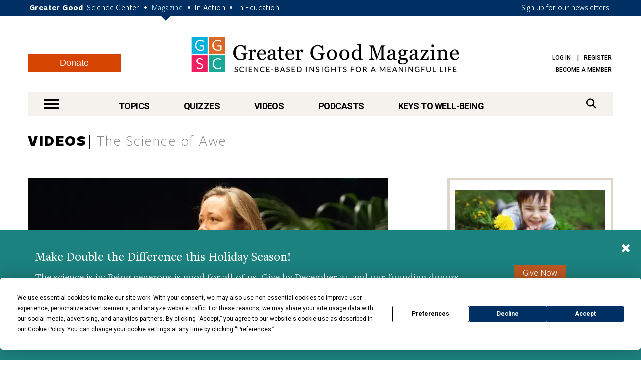

--- FILE ---
content_type: text/html; charset=UTF-8
request_url: https://greatergood.berkeley.edu/video/item/how_to_nurture_awe_through_education
body_size: 14115
content:
<!DOCTYPE html>
<html lang="en">
<head>
    <meta charset="utf-8" />
    <meta name="viewport" content="width=device-width, initial-scale=1.0" />
    <meta name="referrer" content="unsafe-url" />

    
    
        
            
            <title>How to Nurture Awe through Education</title>
        
    

    

    <meta property="og:title" content='How to Nurture Awe through Education' />

    <meta name="google-site-verification" content="QAytNi3tkLXOapWfvGCdaHCp5B29H78doutMeHGvEi4" />

    
        <meta name="description" content="&lt;strong&gt;Full-length video for GGSC members:&lt;/strong&gt; Educators &lt;strong&gt;Julie Mann&lt;/strong&gt; (of Newcomers High School) and &lt;strong&gt;Tom Rockwell&lt;/strong&gt; (The Exploratorium) tell inspiring tales of how they foster awe in students and museumgoers." />
        <meta property="og:description" content="&amp;lt;strong&amp;gt;Full-length video for GGSC members:&amp;lt;/strong&amp;gt; Educators &amp;lt;strong&amp;gt;Julie Mann&amp;lt;/strong&amp;gt; (of Newcomers High School) and &amp;lt;strong&amp;gt;Tom Rockwell&amp;lt;/strong&amp;gt; (The Exploratorium) tell inspiring tales of how they foster awe in students and museumgoers." />
    

    
    <meta name="thumbnail" content="https://greatergood.berkeley.edu/images/uploads/Nurturing_Awe.png" />
    

    
    
        <meta property="og:type" content="website" />
    

    
    
                    <meta property="og:image" content="https://ggsc.s3.us-west-2.amazonaws.com/assets/images/nurturing_awe_-_abcdef_-_de96b7faa56b7def867ca5e168f05bd534832661-fb_-_abcdef_-_94b15742ccdfc3b16fb1fe35872167fe8d42c35d.webp" />
                    <meta property="og:image:width" content="640" />
                    <meta property="og:image:height" content="480" />
                
                
                    <meta property="twitter:image" content="https://ggsc.s3.us-west-2.amazonaws.com/assets/images/nurturing_awe_-_abcdef_-_de96b7faa56b7def867ca5e168f05bd534832661_-_abcdef_-_c3aa4369bd53794b17dba2719890b56de8809755.webp" />
                

    
        <link rel="canonical" href="https://greatergood.berkeley.edu/video/item/how_to_nurture_awe_through_education" />
        <meta property="og:url" content="https://greatergood.berkeley.edu/video/item/how_to_nurture_awe_through_education" />
    

    <meta property="og:site_name" content="Greater Good"/>

        

        <meta property="fb:pages" content="83163029449" />
        <meta property="fb:app_id" content="819911459652893"/>

        <meta name="robots" content="NOODP" />

        

        <link rel="shortcut icon" type="image/x-icon" href="https://greatergood.berkeley.edu/favicon.ico" />
        

        

        <link href="https://fonts.googleapis.com/css?family=Roboto:100,100i,300,300i,400,400i,500,500i,700,700i,900,900i" rel="stylesheet">
        

        <link rel="stylesheet" href="https://cdnjs.cloudflare.com/ajax/libs/font-awesome/6.5.2/css/all.min.css">

        <link rel="stylesheet" href="https://greatergood.berkeley.edu/cache/fb53101559ebd92bdd377157245348e560cb0d04.1758237958.1.22.css" />

    
    

    <script
                type="text/javascript"
                src="https://app.termly.io/resource-blocker/1d52cef8-721e-4dd0-85dc-62b281eba46d?autoBlock=off"
                ></script>

    <script src="https://greatergood.berkeley.edu/cache/1d139295693d29002990d545064ad907a4f7d4cb.1758237950.1.22.js" data-cookieconsent="ignore"></script>
        <script src="https://greatergood.berkeley.edu/_scripts/functions?v=2025-09-9&force_static=1" data-cookieconsent="ignore"></script>

    
        <link rel="alternate" type="application/rss+xml" title="Greater Good Science Center" href="https://greatergood.berkeley.edu/site/rss" />
        <link rel="alternate" type="application/rss+xml" title="Greater Good Science Center Articles" href="https://greatergood.berkeley.edu/site/rss/articles" />
        <link rel="alternate" type="application/rss+xml" title="Greater Good Science Center Podcasts" href="https://greatergood.berkeley.edu/site/rss/podcasts" />
        <link rel="alternate" type="application/rss+xml" title="Greater Good Science Center Videos"   href="https://greatergood.berkeley.edu/site/rss/videos" />
    

    <script>
  dataLayer = [{

    
    
    
    
    
    
    "gtmStatus": "prod",
  }];
</script>

<!-- Google Tag Manager -->
<script>(function(w,d,s,l,i){w[l]=w[l]||[];w[l].push({'gtm.start':
new Date().getTime(),event:'gtm.js'});var f=d.getElementsByTagName(s)[0],
j=d.createElement(s),dl=l!='dataLayer'?'&l='+l:'';j.async=true;j.src=
'https://www.googletagmanager.com/gtm.js?id='+i+dl;f.parentNode.insertBefore(j,f);
})(window,document,'script','dataLayer','GTM-WLP64SG');</script>
<!-- End Google Tag Manager -->
<!-- Facebook Pixel Code -->
<script>
!function(f,b,e,v,n,t,s)
{if(f.fbq)return;n=f.fbq=function(){n.callMethod?
n.callMethod.apply(n,arguments):n.queue.push(arguments)};
if(!f._fbq)f._fbq=n;n.push=n;n.loaded=!0;n.version='2.0';
n.queue=[];t=b.createElement(e);t.async=!0;
t.src=v;s=b.getElementsByTagName(e)[0];
s.parentNode.insertBefore(t,s)}(window,document,'script',
'https://connect.facebook.net/en_US/fbevents.js');
fbq('init', '881392575322432');
fbq('track', 'PageView');
</script>
<noscript>
<img alt="" height="1" width="1"
src="https://www.facebook.com/tr?id=881392575322432&ev=PageView
&noscript=1"/>
</noscript>
<!-- End Facebook Pixel Code -->


    <link rel="apple-touch-icon" sizes="180x180" href="/apple-touch-icon.png?v=2">
    <link rel="icon" type="image/png" sizes="32x32" href="/favicon-32x32.png?v=2">
    <link rel="icon" type="image/png" sizes="16x16" href="/favicon-16x16.png?v=2">
    <link rel="manifest" href="/site.webmanifest?v=2">
    <link rel="mask-icon" href="/safari-pinned-tab.svg?v=2" color="#003063">
    <link rel="shortcut icon" href="/favicon.ico?v=2">
    

    
    
        <link rel="stylesheet" href="https://cdn.plyr.io/3.7.8/plyr.css" />
        <script src="https://cdn.plyr.io/3.7.8/plyr.js"></script>
    

<link rel="preload" as="image" href="https://ggsc.s3.us-west-2.amazonaws.com/assets/images/nurturing_awe_-_abcdef_-_91c64518597958339680448c25c11518fce11ef5_lqip.webp" fetchpriority="high">
<link rel="preload" as="image" href="https://ggsc.s3.us-west-2.amazonaws.com/assets/images/001_bare_-_abcdef_-_f6b6e5c758bb4a89e092ceb651f23b2b09e938cc_lqip.webp" fetchpriority="high">
<link rel="preload" as="image" href="https://ggsc.s3.us-west-2.amazonaws.com/assets/images/lani_shiota_-_abcdef_-_f6b6e5c758bb4a89e092ceb651f23b2b09e938cc_lqip.webp" fetchpriority="high">
<link rel="preload" as="image" href="https://ggsc.s3.us-west-2.amazonaws.com/assets/images/alex_filippenko_-_abcdef_-_f6b6e5c758bb4a89e092ceb651f23b2b09e938cc_lqip.webp" fetchpriority="high">
<link rel="preload" as="image" href="https://ggsc.s3.us-west-2.amazonaws.com/assets/images/jennifer_stellar_-_abcdef_-_f6b6e5c758bb4a89e092ceb651f23b2b09e938cc_lqip.webp" fetchpriority="high">
<link rel="preload" as="image" href="https://ggsc.s3.us-west-2.amazonaws.com/assets/images/global_awe_-_abcdef_-_f6b6e5c758bb4a89e092ceb651f23b2b09e938cc_lqip.webp" fetchpriority="high">
<link rel="preload" as="image" href="https://ggsc.s3.us-west-2.amazonaws.com/assets/images/dacher_keltner_-_abcdef_-_f6b6e5c758bb4a89e092ceb651f23b2b09e938cc_lqip.webp" fetchpriority="high">
<link rel="preload" as="image" href="https://ggsc.s3.us-west-2.amazonaws.com/assets/images/ggia-praisingkidsforkindness_-_abcdef_-_10d5751c5f0af9027056ce5e36d7a9ad1d22cf03_lqip.webp" fetchpriority="high">
<link rel="preload" as="image" href="https://ggsc.s3.us-west-2.amazonaws.com/assets/images/backpacking-teen-awe-banner_-_abcdef_-_887d54d4ba37096d099b6a2acd511597c8dba22e_lqip.webp" fetchpriority="high">
<link rel="preload" as="image" href="https://ggsc.s3.us-west-2.amazonaws.com/assets/images/grand_canyon_awe_quiz_-_abcdef_-_887d54d4ba37096d099b6a2acd511597c8dba22e_lqip.webp" fetchpriority="high">
<link rel="preload" as="image" href="https://ggsc.s3.us-west-2.amazonaws.com/assets/images/tracey_marks_video_-_abcdef_-_6eee4894b00241b043264d0ae6b70bb7ac0e2d6a_lqip.webp" fetchpriority="high">
<link rel="preload" as="image" href="https://ggsc.s3.us-west-2.amazonaws.com/assets/images/12_4_25_soh_rene_brooks_repeat_-_abcdef_-_6eee4894b00241b043264d0ae6b70bb7ac0e2d6a_lqip.webp" fetchpriority="high">
<link rel="preload" as="image" href="https://ggsc.s3.us-west-2.amazonaws.com/assets/images/logo_square_only_-_abcdef_-_ee21bcfce4cc386356217e0584bf0b19b6433025_lqip.jpg" fetchpriority="high">
</head>

<body>

<!-- Google Tag Manager (noscript) -->
<noscript><iframe title="" src="https://www.googletagmanager.com/ns.html?id=GTM-WLP64SG"
height="0" width="0" style="display:none;visibility:hidden"></iframe></noscript>
<!-- End Google Tag Manager (noscript) -->



<style>
    @media (max-width: 767px) {
        #donation-fixed-bottom {
            padding-bottom: 70px !important;
        }
    }

    #donation-fixed-bottom {
        box-sizing: border-box;
        width: 100%;
        position: fixed;
        bottom: 0;
        left: 0;
        right: 0;
        background: #1c827f;
        color: #fff;
        padding: 40px 0;
        z-index: 50000;
    }

    #donation-fixed-center {
        box-sizing: border-box;
        top: 10%;
        left: 50%;
        width: 40%;
        position: fixed;
        background: #1c827f;
        color: #fff;
        padding: 40px 0;
        z-index: 50000;
        min-width: 454px;
        box-shadow: 0 4px 8px rgba(0, 0, 0, 0.2);
        transform: translateX(-50%);
        /* Center horizontally */
    }


    @media screen and (max-width: 454px) {
        #donation-fixed-center {
            min-width: 100%;
        }

    }

    #close-donation {
        border: none;
        background: none;
        float: right;
        margin-right: 20px;
        margin-top: -15px;
        z-index: 999;
    }

    .donation-link {
        margin-top: 30px;
        background-color: #BE5923;
        font-size: 18px;
    }

    .donation-link:hover {
        background-color: #c85c26;
    }
</style>
<div
    id="donation-fixed-bottom"
    class="hidden"
>
    <button
        id="close-donation"
        aria-label="Close"
    ><span class="glyphicon glyphicon-remove"></span></button>
    <div class="container">
        <div class="col-sm-8 col-md-9">
            <h4 id="donate_text_title">This article — and everything on this site — is funded by readers like you.</h4>
            <p id="donate_text_message">Become a subscribing member today. Help us continue to bring “the science of a
                meaningful life” to you and to millions around the globe.</p>
        </div>
        <div class="col-sm-4 col-md-3 text-center">
            <a
                href="https://greatergood.berkeley.edu/donate?utm_source=magazine&utm_medium=popup&utm_id=donate"
                class="btn btn-primary donation-link gtm-trigger-click-all"
                id="trigger-popup-link"
                data-popup=""
                aria-label="Give Now"
            >Give Now</a>
        </div>
    </div>
</div>
<script>
    var donation_bottom_viewed = Cookies.get('gg_donation_fixed_bottom_viewed') || 0;
    var donation_text = [];
    // Load text from A/B Testing channel / Donation Fixed Bottom category
    
    donation_text.push({
        identifier: 'donation_fixed_bottom_dec_2025',
        title: 'Make Double the Difference this Holiday Season!',
        message: '<p>The science is in: Being generous is good for all of us. Give by December 31, and our founding donors will match your gift, helping us reach our $100,000 goal.<br><br>It feels good to give, and your support will keep our resources free for everyone, spreading kindness, connection, and compassion far and wide.</p>'
    });
    

    howOften = 1; // percent of visitors to show this to. Was 0.5.
    cookieExpires = 0.125; //how many days until it expires?

    // Returns full number from {min} to {max}
    function getRandomInt(min, max) {
        min = Math.ceil(min);
        max = Math.floor(max);
        return Math.floor(Math.random() * (max - min + 1)) + min;
    }
    $(document).ready(function () {
        // In _scripts/functions template, we have a logic to add on_article_page to the link-popup-trigger with 50% chance
        // This is so that we have 50% chance to load the hover popup, and 50% chance to load this bottom popup
        if (donation_bottom_viewed == 0 && $('.on_article_page').length == 0) {
            if (Math.random() <= howOften) {
                // Set the text
                var donation_index = getRandomInt(0, donation_text.length - 1); // Returns 0, 1, or 2 so 33% chance for each text to show up
                $('#donate_text_title').text(donation_text[donation_index]['title']);
                $('#donate_text_message').html(donation_text[donation_index]['message']);
                // Set the url_title to the button so that GA can track how many clicks with different version
                var campaignIdentifier = donation_text[donation_index]['identifier'];
                $('#trigger-popup-link').attr('data-popup', campaignIdentifier);
                $('#close-donation').attr('data-popup', campaignIdentifier);

                // Add campaign identifier to UTM parameters in the donate link
                var donateHref = $('#trigger-popup-link').attr('href');
                var baseUrl = donateHref.split('?')[0];
                var utmParams = 'utm_source=magazine&utm_medium=popup&utm_id=donate&utm_campaign=' + encodeURIComponent(campaignIdentifier);
                $('#trigger-popup-link').attr('href', baseUrl + '?' + utmParams);

                // Open popup
                $('#donation-fixed-bottom').removeClass('hidden');
                //$('#donation-fixed-center').removeClass('hidden'); // for year end popup in the middle of the screen
                $('#donation-fixed-center').slideDown(500);
                $('.link-top').css('bottom', 100 + $('#donation-fixed-bottom').height() + 'px');

                dataLayer.push({ 'event': 'popup-loaded', 'gtm.element.dataset.popup': donation_text[donation_index]['identifier'] });
            }
        }

        if (isDivTallerThanWindow('donation-fixed-bottom')) { // defined in _scripts/functions.js
            $('#close-donation').css('position', 'sticky');
            $('#close-donation').css('top', '10px');
        }
    }).on('click', '#close-donation, .donation-link', function (e) {
        $('#donation-fixed-bottom').remove();
        $('#donation-fixed-center').remove();
        $('.link-top').css('bottom', '20px');
        Cookies.set('gg_donation_fixed_bottom_viewed', 1, { expires: cookieExpires });
        if ($(e.currentTarget).hasClass('donation-link')) {
            // Extract UTM parameters from the link href for tracking
            var linkUrl = $(e.currentTarget).attr('href');
            var urlParams = new URLSearchParams(linkUrl.split('?')[1] || '');

            // Push custom popup-clicked event BEFORE navigation
            // This ensures it fires before GTM's built-in link click tracking
            dataLayer.push({
                'event': 'popup-clicked',
                'gtm.element.dataset.popup': $(e.currentTarget).data('popup'),
                'utm_source': urlParams.get('utm_source') || '',
                'utm_medium': urlParams.get('utm_medium') || '',
                'utm_id': urlParams.get('utm_id') || '',
                'utm_campaign': urlParams.get('utm_campaign') || $(e.currentTarget).data('popup') || ''
            });
        } else {
            dataLayer.push({ 'event': 'popup-closed', 'gtm.element.dataset.popup': $(e.currentTarget).data('popup') });
        }
    });
</script>



<div class="wrapper">
    <header class="header">
        <div id="skip" tabindex="0">SKIP TO:
            <a href="#logo">Header</a> |
            
            <a href="https://greatergood.berkeley.edu/_ajax/login-popup" data-path="video%2Fitem%2Fhow_to_nurture_awe_through_education" id="login-link" class="link-popup">Log in</a> |
            <a href="https://greatergood.berkeley.edu/_ajax/register-popup" data-path="video%2Fitem%2Fhow_to_nurture_awe_through_education" class="link-popup">Register</a> |
            
            <a href="#skip-nav">Navigation</a> |
            <a href="#skip-main">Main Content</a> |
            <a href="#skip-footer">Footer</a>
        </div><!-- /skip -->
        <div class="bar">
            <div class="container">
                <p class="gg-links">
                    <strong>Greater Good</strong>
                    <a href="https://ggsc.berkeley.edu" title="Greater Good Science Center">Science Center</a> <span>•</span>
                    <a href="https://greatergood.berkeley.edu" class="active" title="Greater Good Magazine">Magazine</a> <span>•</span>
                    <a href="https://ggia.berkeley.edu" title="Greater Good In Action">In Action</a> <span>•</span>
                    <a href="https://ggie.berkeley.edu" title="Greater Good In Education">In Education</a>
                </p>
                <a href="https://greatergood.berkeley.edu/_ajax/newsletter-popup" class="hidden-xs link-popup-trigger link-popup gtm-signup-header-gg">Sign up for our newsletters</a>
                <!-- keep gtm-signup-header-gg class at the end of the list of classes in the above <a> tag -->
            </div><!-- /.container -->
        </div><!-- /.bar -->


        <div class="container">
            <div class="row">
                <div class="col-lg-12">
                    <div class="header-inner">
                        
                        <a href="https://greatergood.berkeley.edu/" class="logo" id="logo">Greater Good Magazine</a>

                        <div class="donate-button-container desktop-only">
                            <a href="https://greatergood.berkeley.edu/donate" class="btn btn-donate">Donate</a>
                        </div>

                        <nav class="nav-access" aria-label="Access">
                            <ul>
                            
                                
                                
                                    <li>
                                        <a href="https://greatergood.berkeley.edu/_ajax/login-popup" data-path="video%2Fitem%2Fhow_to_nurture_awe_through_education" id="login-link" class="link-popup">Log in</a>
                                        <a href="https://greatergood.berkeley.edu/_ajax/register-popup" data-path="video%2Fitem%2Fhow_to_nurture_awe_through_education" class="link-popup">Register</a>
                                    </li>
                                    
                                    <li><a href="https://ggsc.berkeley.edu/donate/membership"  >Become a Member</a></li>
                                
                            
                            </ul>
                        </nav><!-- /.nav-access -->
                    </div><!-- /.header-inner -->
                </div><!-- /.col-lg-12 -->
            </div><!-- /.row -->

            <div class="row">
                <div class="col-lg-12">
                    <div class="nav" id="skip-nav">
                            <a href="#" class="nav-trigger"><span></span><span></span><span></span><span class="sr-only">nav menu</span></a>
                                <nav class="nav-primary" aria-label="Primary">
                                    <ul>
                                        <li>
                                            <a href="https://greatergood.berkeley.edu/topic" class="link-nav-more">Topics</a>
                                            <div class="dropdown dropdown--topics">
                                                <ul>
                                                    
<li>
<a href="https://greatergood.berkeley.edu/mind_body">Mind &amp; Body</a>
</li>

<li>
<a href="https://greatergood.berkeley.edu/relationships">Relationships</a>
</li>

<li>
<a href="https://greatergood.berkeley.edu/workplace">Workplace</a>
</li>

<li>
<a href="https://greatergood.berkeley.edu/parenting_family">Parenting &amp; Family</a>
</li>

<li>
<a href="https://greatergood.berkeley.edu/education">Education</a>
</li>

                                                    <li><a href="https://greatergood.berkeley.edu/topic" class="highlight-more">MORE...</a></li>
                                                </ul>
                                            </div><!-- /.dropdown -->
                                        </li>

                                        <li>
                                            <a href="https://greatergood.berkeley.edu/quizzes" class="link-nav-more">Quizzes</a>
                                            <div class="dropdown dropdown--quizzes">
                                                <ul>
                                                    
                                                        <li>
                                                        <a href="https://greatergood.berkeley.edu/quizzes/take_quiz/purpose_in_life">Purpose in Life</a>
                                                        </li>
                                                    
                                                        <li>
                                                        <a href="https://greatergood.berkeley.edu/quizzes/take_quiz/happiness_at_work">Happiness at Work</a>
                                                        </li>
                                                    
                                                        <li>
                                                        <a href="https://greatergood.berkeley.edu/quizzes/take_quiz/social_capital">Social Capital</a>
                                                        </li>
                                                    
                                                        <li>
                                                        <a href="https://greatergood.berkeley.edu/quizzes/take_quiz/connection_to_humanity">Connection to Humanity</a>
                                                        </li>
                                                    
                                                        <li>
                                                        <a href="https://greatergood.berkeley.edu/quizzes/take_quiz/altruism">Altruism</a>
                                                        </li>
                                                    
                                                        <li>
                                                        <a href="https://greatergood.berkeley.edu/quizzes/take_quiz/gratitude">Gratitude</a>
                                                        </li>
                                                    
                                                        <li>
                                                        <a href="https://greatergood.berkeley.edu/quizzes/take_quiz/ei_quiz">Emotional Intelligence</a>
                                                        </li>
                                                    
                                                    <li><a href="https://greatergood.berkeley.edu/quizzes" class="highlight-more">MORE...</a></li>
                                                </ul>
                                            </div><!-- /.dropdown -->
                                        </li>

                                        <li>
                                            <a href="https://greatergood.berkeley.edu/video" class="link-nav-more">Videos</a>
                                            <div class="dropdown dropdown--videos">
                                            <ul>
                                                
                                                    <li>
                                                    <a href="https://greatergood.berkeley.edu/video/series/greater_good_books">Greater Good Books</a>
                                                    </li>
                                                
                                                    <li>
                                                    <a href="https://greatergood.berkeley.edu/video/series/dear_greater_good">Dear Greater Good</a>
                                                    </li>
                                                
                                                    <li>
                                                    <a href="https://greatergood.berkeley.edu/video/series/bridging_differences">Bridging Differences</a>
                                                    </li>
                                                
                                                    <li>
                                                    <a href="https://greatergood.berkeley.edu/video/series/the_science_of_happiness_videos">The Science of Happiness Videos</a>
                                                    </li>
                                                
                                                    <li>
                                                    <a href="https://greatergood.berkeley.edu/video/series/proof_positive">Proof Positive</a>
                                                    </li>
                                                
                                                    <li><a href="https://greatergood.berkeley.edu/video" class="highlight-more">MORE...</a></li>
                                            </ul>
                                            </div><!-- /.dropdown -->
                                        </li>

                                        <li>
                                            <a href="https://greatergood.berkeley.edu/podcasts">Podcasts</a>
                                            <div class="dropdown dropdown--videos">
                                                <ul>
                                                
                                                    <li><a href="/podcasts/series/the_science_of_happiness_art_as_medicine">Art As Medicine: The Science of Happiness</a></li>
                                                
                                                    <li><a href="/podcasts/series/the_science_of_love">The Science of Love: The Science of Happiness</a></li>
                                                
                                                    <li><a href="/podcasts/series/caring_for_caregivers">Caring for Caregivers: The Science of Happiness</a></li>
                                                
                                                    <li><a href="/podcasts/series/breathe_away_anxiety_the_science_of_happiness_podcast">Breathe Away Anxiety: The Science of Happiness</a></li>
                                                
                                                    <li><a href="/podcasts/series/climate_hope_and_science_by_the_science_of_happiness_podcast">Climate, Hope &amp; Science: The Science of Happiness podcast</a></li>
                                                
                                                    <li><a href="/podcasts/series/the_science_of_awe">The Science of Awe</a></li>
                                                
                                                    <li><a href="/podcasts/series/happiness_break">Happiness Break</a></li>
                                                
                                                    <li><a href="/podcasts/series/the_science_of_happiness">The Science of Happiness</a></li>
                                                
                                                </ul>
                                            </div>
                                        </li>

                                        <li style="margin-right: 0">
                                            <a href="https://greatergood.berkeley.edu/key" class="link-nav-more">Keys to Well-Being</a>
                                            <div class="dropdown dropdown--keys">
                                                <ul>
                                                    
<li>
<a href="https://greatergood.berkeley.edu/topic/awe">Awe</a>
</li>

<li>
<a href="https://greatergood.berkeley.edu/topic/bridging_differences">Bridging Differences</a>
</li>

<li>
<a href="https://greatergood.berkeley.edu/topic/compassion">Compassion</a>
</li>

<li>
<a href="https://greatergood.berkeley.edu/topic/diversity">Diversity</a>
</li>

<li>
<a href="https://greatergood.berkeley.edu/topic/empathy">Empathy</a>
</li>

<li>
<a href="https://greatergood.berkeley.edu/topic/forgiveness">Forgiveness</a>
</li>

<li>
<a href="https://greatergood.berkeley.edu/topic/gratitude">Gratitude</a>
</li>

<li>
<a href="https://greatergood.berkeley.edu/topic/happiness">Happiness</a>
</li>

<li>
<a href="https://greatergood.berkeley.edu/topic/humility">Intellectual Humility</a>
</li>

<li>
<a href="https://greatergood.berkeley.edu/topic/mindfulness">Mindfulness</a>
</li>

<li>
<a href="https://greatergood.berkeley.edu/topic/purpose">Purpose</a>
</li>

<li>
<a href="https://greatergood.berkeley.edu/topic/social_connection">Social Connection</a>
</li>

<li>
<a href="https://greatergood.berkeley.edu/topic/love">Love</a>
</li>

                                                    <li><a href="https://greatergood.berkeley.edu/key" class="highlight-more">MORE...</a></li>
                                                </ul>
                                            </div><!-- /.dropdown -->
                                        </li>
                                    </ul>
                                </nav>
                            <div class="search">
                                <form action="https://greatergood.berkeley.edu/search" method="GET">
                                    <a for="q" class="" href="#" aria-label="Search">
                                        <span>Search</span>
                                        <i class="fa fa-search" aria-hidden="true"></i>
                                    </a>

                                    <div class="search-inner">
                                        <input type="search" name="q" id="q" value="" placeholder="Search" class="search-field">

                                        <button type="submit" class="search-btn" value="Search" aria-label="Search">
                                            <i class="fa fa-search" aria-hidden="true"></i>
                                            <span class="sr-only">search</span>
                                        </button>
                                    </div><!-- /.search-inner -->
                                </form>
                            </div><!-- /.search -->
                        </div><!-- /.nav -->
                </div><!-- /.col-lg-12 -->
            </div><!-- /.row -->
        </div><!-- /.container -->

        <nav class="nav-dropdown" id="nav-container">
                <div class="container">
                    <div class="nav-content equalize">
                        <div class="cols">
                            <div class="col mobile-only">
                                <div class="donate-button-container">
                                    <a href="https://greatergood.berkeley.edu/donate" class="btn btn-donate">Donate</a>
                                </div>
                            </div>
                            <div class="col col-size1">
                                <h2 class="nav-header">TOPICS</h2>
                                <ul>
                                    
<li>
<a href="https://greatergood.berkeley.edu/mind_body">Mind &amp; Body</a>
</li>

<li>
<a href="https://greatergood.berkeley.edu/relationships">Relationships</a>
</li>

<li>
<a href="https://greatergood.berkeley.edu/workplace">Workplace</a>
</li>

<li>
<a href="https://greatergood.berkeley.edu/parenting_family">Parenting &amp; Family</a>
</li>

<li>
<a href="https://greatergood.berkeley.edu/education">Education</a>
</li>

<li>
<a href="https://greatergood.berkeley.edu/spirituality">Spirituality</a>
</li>

<li>
<a href="https://greatergood.berkeley.edu/politics">Politics</a>
</li>

<li>
<a href="https://greatergood.berkeley.edu/society">Society</a>
</li>

<li>
<a href="https://greatergood.berkeley.edu/culture">Culture</a>
</li>

<li>
<a href="https://greatergood.berkeley.edu/media_tech">Media &amp; Tech</a>
</li>

<li>
<a href="https://greatergood.berkeley.edu/community">Community</a>
</li>

<li>
<a href="https://greatergood.berkeley.edu/big_ideas">Big Ideas</a>
</li>

                                </ul>
                            </div><!-- /.col col-size1 -->

                            <div class="col col-size2">
                                <h2 class="nav-header">KEYS TO WELL-BEING</h2>
                                <ul>
                                    
<li>
<a href="https://greatergood.berkeley.edu/topic/altruism">Altruism</a>
</li>

<li>
<a href="https://greatergood.berkeley.edu/topic/awe">Awe</a>
</li>

<li>
<a href="https://greatergood.berkeley.edu/topic/bridging_differences">Bridging Differences</a>
</li>

<li>
<a href="https://greatergood.berkeley.edu/topic/compassion">Compassion</a>
</li>

<li>
<a href="https://greatergood.berkeley.edu/topic/diversity">Diversity</a>
</li>

<li>
<a href="https://greatergood.berkeley.edu/topic/empathy">Empathy</a>
</li>

<li>
<a href="https://greatergood.berkeley.edu/topic/forgiveness">Forgiveness</a>
</li>

<li>
<a href="https://greatergood.berkeley.edu/topic/gratitude">Gratitude</a>
</li>

<li>
<a href="https://greatergood.berkeley.edu/topic/happiness">Happiness</a>
</li>

<li>
<a href="https://greatergood.berkeley.edu/topic/humility">Intellectual Humility</a>
</li>

<li>
<a href="https://greatergood.berkeley.edu/topic/mindfulness">Mindfulness</a>
</li>

<li>
<a href="https://greatergood.berkeley.edu/topic/purpose">Purpose</a>
</li>

<li>
<a href="https://greatergood.berkeley.edu/topic/social_connection">Social Connection</a>
</li>

<li>
<a href="https://greatergood.berkeley.edu/topic/love">Love</a>
</li>

                                </ul>
                            </div><!-- /.col col-size2 -->

                            <div class="col col-size3">
                                <h2 class="nav-header">RESOURCES</h2>
                                <ul>
                                
                                <li>
                                    <a href="https://greatergood.berkeley.edu/quizzes">Quizzes</a>
                                </li>
                                
                                <li>
                                    <a href="https://greatergood.berkeley.edu/podcasts">Podcasts</a>
                                </li>
                                
                                <li>
                                    <a href="https://greatergood.berkeley.edu/video">Videos</a>
                                </li>
                                
                                <li>
                                    <a href="https://greatergood.berkeley.edu/resources/books">Books</a>
                                </li>
                                
                                <li>
                                    <a href="https://greatergood.berkeley.edu/resources/studies">Studies</a>
                                </li>
                                
                                </ul>
                            </div><!-- /.col col-size3 -->
                        </div><!-- /.cols -->
                    </div><!-- /.nav-content -->

                    <aside class="nav-aside equalize">

                        <ul>
                            <li class="desktop-only">
                                <div class="donate-button-container">
                                    <a href="https://greatergood.berkeley.edu/donate" class="btn btn-donate">Donate</a>
                                </div>
                            </li>
                            
                                <li>
                                    <a href="https://ggsc.berkeley.edu/what_we_do/events">Events & Classes</a>
                                </li>
                            
                                <li>
                                    <a href="https://greatergood.berkeley.edu/about">About</a>
                                </li>
                            
                                <li>
                                    <a href="https://greatergood.berkeley.edu/about/greater_good_diversity_statement">Diversity Statement</a>
                                </li>
                            
                                <li>
                                    <a href="https://greatergood.berkeley.edu/about/masthead">Masthead</a>
                                </li>
                            
                                <li>
                                    <a href="https://greatergood.berkeley.edu/contact">Contact</a>
                                </li>
                            

                            <li>
                                        <a href="https://greatergood.berkeley.edu/_ajax/login-popup" data-path="resources%2Fbooks" class="link-popup nav-trigger-nostyle">Log in</a>
                                    </li>
                                    <li>
                                        <a href="https://greatergood.berkeley.edu/_ajax/register-popup" data-path="resources%2Fbooks" class="link-popup nav-trigger-nostyle">Register</a>
                                    </li>
                        </ul>
                    </aside><!-- /.nav-aside -->
                </div><!-- /.container -->
            </nav><!-- /.nav-dropdown -->
    </header><!-- /.header -->

<main class="container-outer" id="skip-main">

<!--layout:contents -->
    



    
    
    

    
    
    

    


    <section class="section section-topics">
        <div class="container">
            <a href="#" class="link-top" tabindex="-1"><span class="sr-only">Scroll To Top</span></a>

            <header class="section-head">
                <h1 class="section-title">
                    <a href="https://greatergood.berkeley.edu/video">VIDEOS</a><span><a href="https://greatergood.berkeley.edu/video/series/the_science_of_awe">The Science of Awe</a></span>
                </h1><!-- /.section-title -->
            </header><!-- /.section-head -->

            <div class="section-body">
                <div class="section-content">
                    <article class="article article-primary article-primary-featured article-video-detail">
                        <header class="article-head">

                            



                                <img loading="lazy"  src="https://ggsc.s3.us-west-2.amazonaws.com/assets/images/nurturing_awe_-_abcdef_-_91c64518597958339680448c25c11518fce11ef5.webp"  alt="How to Nurture Awe through Education" style="background-image: url(https://ggsc.s3.us-west-2.amazonaws.com/assets/images/nurturing_awe_-_abcdef_-_91c64518597958339680448c25c11518fce11ef5_lqip.webp);" decoding="async"  width="720" height="400">

                            

                            <h2 class="article-title" data-ga4-video-publish-date="2016-06-24">How to Nurture Awe through Education </h2><!-- /.article-title -->

                            <h3><strong>Full-length video for GGSC members:</strong> Educators <strong>Julie Mann</strong> (of Newcomers High School) and <strong>Tom Rockwell</strong> (The Exploratorium) tell inspiring tales of how they foster awe in students and museumgoers. </h3>

                            <span class="article-meta">
                                By 
    
        
        
         
    
 | 
        June 24, 2016
    
                                 | TRT 43:25
                            </span>

                            




                                <br><br>
<p><b><i>Sorry!</i></b> This page is available only to active members of the Greater Good Science Center.</p>

<p>If you’d like to become a GGSC member, <a href="https://ggsc.berkeley.edu/donate/membership">click here</a>.</p>

<p>If you’re already a member, you can login by clicking the "Log In" link in the upper right corner of this page.</p>

                            

                        </header><!-- /.article-head -->
                        <!-- Podcast Transcript -->
                        

                        <div class="article-body">
                            <div class="article-featured row">
                                <h3 style="padding-left:15px;">Related Videos</h3>
                                




    <div class="row">
        
            
            <div class="col-sm-6">
                <article class="article article-primary">
                    <div class="article-image article-video">
                        <a href="https://greatergood.berkeley.edu/video/item/finding_awe_in_the_ordinary">
                            <img loading="lazy"  src="https://ggsc.s3.us-west-2.amazonaws.com/assets/images/001_bare_-_abcdef_-_f6b6e5c758bb4a89e092ceb651f23b2b09e938cc.webp"  alt="Finding Awe in the Ordinary" style="background-image: url(https://ggsc.s3.us-west-2.amazonaws.com/assets/images/001_bare_-_abcdef_-_f6b6e5c758bb4a89e092ceb651f23b2b09e938cc_lqip.webp);" decoding="async"  width="350" height="235">
                        </a>
                    </div><!-- /.article-image -->
                    <div class="article-content">
                        <h2 class="article-title">
                            <a href="https://greatergood.berkeley.edu/video/item/finding_awe_in_the_ordinary">Finding Awe in the Ordinary</a>
                        </h2><!-- /.article-title -->
                        <span class="article-meta">By Greater Good</span>
                    </div><!-- /.article-content -->
                </article><!-- /.article article-primary -->
            </div><!-- /.col-sm-6 -->
        
        
        
            
            <div class="col-sm-6">
                <article class="article article-primary">
                    <div class="article-image article-video">
                        <a href="https://greatergood.berkeley.edu/video/item/how_awe_transforms_the_body_and_mind">
                            <img loading="lazy"  src="https://ggsc.s3.us-west-2.amazonaws.com/assets/images/lani_shiota_-_abcdef_-_f6b6e5c758bb4a89e092ceb651f23b2b09e938cc.webp"  alt="How Awe Transforms the Body and Mind" style="background-image: url(https://ggsc.s3.us-west-2.amazonaws.com/assets/images/lani_shiota_-_abcdef_-_f6b6e5c758bb4a89e092ceb651f23b2b09e938cc_lqip.webp);" decoding="async"  width="350" height="235">
                        </a>
                    </div><!-- /.article-image -->
                    <div class="article-content">
                        <h2 class="article-title">
                            <a href="https://greatergood.berkeley.edu/video/item/how_awe_transforms_the_body_and_mind">How Awe Transforms the Body and Mind</a>
                        </h2><!-- /.article-title -->
                        <span class="article-meta">By Michelle Lani Shiota</span>
                    </div><!-- /.article-content -->
                </article><!-- /.article article-primary -->
            </div><!-- /.col-sm-6 -->
        
    </div>    <div class="row">
        
            
            <div class="col-sm-6">
                <article class="article article-primary">
                    <div class="article-image article-video">
                        <a href="https://greatergood.berkeley.edu/video/item/an_entertaining_tour_of_our_awesome_universe">
                            <img loading="lazy"  src="https://ggsc.s3.us-west-2.amazonaws.com/assets/images/alex_filippenko_-_abcdef_-_f6b6e5c758bb4a89e092ceb651f23b2b09e938cc.webp"  alt="An Entertaining Tour of Our Awesome Universe" style="background-image: url(https://ggsc.s3.us-west-2.amazonaws.com/assets/images/alex_filippenko_-_abcdef_-_f6b6e5c758bb4a89e092ceb651f23b2b09e938cc_lqip.webp);" decoding="async"  width="350" height="235">
                        </a>
                    </div><!-- /.article-image -->
                    <div class="article-content">
                        <h2 class="article-title">
                            <a href="https://greatergood.berkeley.edu/video/item/an_entertaining_tour_of_our_awesome_universe">An Entertaining Tour of Our Awesome Universe</a>
                        </h2><!-- /.article-title -->
                        <span class="article-meta">By Alex Filippenko</span>
                    </div><!-- /.article-content -->
                </article><!-- /.article article-primary -->
            </div><!-- /.col-sm-6 -->
        
        
        
            
            <div class="col-sm-6">
                <article class="article article-primary">
                    <div class="article-image article-video">
                        <a href="https://greatergood.berkeley.edu/video/item/how_culture_shapes_the_experience_of_awe">
                            <img loading="lazy"  src="https://ggsc.s3.us-west-2.amazonaws.com/assets/images/jennifer_stellar_-_abcdef_-_f6b6e5c758bb4a89e092ceb651f23b2b09e938cc.webp"  alt="How Culture Shapes the Experience of Awe" style="background-image: url(https://ggsc.s3.us-west-2.amazonaws.com/assets/images/jennifer_stellar_-_abcdef_-_f6b6e5c758bb4a89e092ceb651f23b2b09e938cc_lqip.webp);" decoding="async"  width="350" height="235">
                        </a>
                    </div><!-- /.article-image -->
                    <div class="article-content">
                        <h2 class="article-title">
                            <a href="https://greatergood.berkeley.edu/video/item/how_culture_shapes_the_experience_of_awe">How Culture Shapes the Experience of Awe</a>
                        </h2><!-- /.article-title -->
                        <span class="article-meta">By Jennifer Stellar</span>
                    </div><!-- /.article-content -->
                </article><!-- /.article article-primary -->
            </div><!-- /.col-sm-6 -->
        
    </div>    <div class="row">
        
            
            <div class="col-sm-6">
                <article class="article article-primary">
                    <div class="article-image article-video">
                        <a href="https://greatergood.berkeley.edu/video/item/awe_is_everywhere">
                            <img loading="lazy"  src="https://ggsc.s3.us-west-2.amazonaws.com/assets/images/global_awe_-_abcdef_-_f6b6e5c758bb4a89e092ceb651f23b2b09e938cc.webp"  alt="Awe is Everywhere" style="background-image: url(https://ggsc.s3.us-west-2.amazonaws.com/assets/images/global_awe_-_abcdef_-_f6b6e5c758bb4a89e092ceb651f23b2b09e938cc_lqip.webp);" decoding="async"  width="350" height="235">
                        </a>
                    </div><!-- /.article-image -->
                    <div class="article-content">
                        <h2 class="article-title">
                            <a href="https://greatergood.berkeley.edu/video/item/awe_is_everywhere">Awe is Everywhere</a>
                        </h2><!-- /.article-title -->
                        <span class="article-meta">By Dacher Keltner</span>
                    </div><!-- /.article-content -->
                </article><!-- /.article article-primary -->
            </div><!-- /.col-sm-6 -->
        
        
        
            
            <div class="col-sm-6">
                <article class="article article-primary">
                    <div class="article-image article-video">
                        <a href="https://greatergood.berkeley.edu/video/item/why_awe_such_important_emotion">
                            <img loading="lazy"  src="https://ggsc.s3.us-west-2.amazonaws.com/assets/images/dacher_keltner_-_abcdef_-_f6b6e5c758bb4a89e092ceb651f23b2b09e938cc.webp"  alt="Why Awe Is Such an Important Emotion" style="background-image: url(https://ggsc.s3.us-west-2.amazonaws.com/assets/images/dacher_keltner_-_abcdef_-_f6b6e5c758bb4a89e092ceb651f23b2b09e938cc_lqip.webp);" decoding="async"  width="350" height="235">
                        </a>
                    </div><!-- /.article-image -->
                    <div class="article-content">
                        <h2 class="article-title">
                            <a href="https://greatergood.berkeley.edu/video/item/why_awe_such_important_emotion">Why Awe Is Such an Important Emotion</a>
                        </h2><!-- /.article-title -->
                        <span class="article-meta">By Dacher Keltner</span>
                    </div><!-- /.article-content -->
                </article><!-- /.article article-primary -->
            </div><!-- /.col-sm-6 -->
        
    </div>


                            </div><!-- /.article-featured -->

                            <div class="article-comments">
                                <h3>Comments</h3>

                                <!-- Comments -->
<div class="comments">
	<a name="comments" id="comments"></a>
	<div class="comments-wrapper">

		


		
		<div id="disqus_thread"></div>
		<script type="text/javascript">
		// DISQUS
		var disqus_shortname = 'greatergoodscience';
		var disqus_identifier = 5379; // for Raising Happiness, we can't always use the entry ID but for other items, we can.
		var disqus_title = "How to Nurture Awe through Education";

		(function() {
			var dsq = document.createElement('script'); dsq.type = 'text/javascript'; dsq.async = true;
			dsq.src = '//' + disqus_shortname + '.disqus.com/embed.js';
			(document.getElementsByTagName('head')[0] || document.getElementsByTagName('body')[0]).appendChild(dsq);
		})();
		</script>
		<noscript>Please enable JavaScript to view the <a href="http://disqus.com/?ref_noscript=greatergood">comments powered by Disqus.</a></noscript>
		<a href="http://disqus.com" class="dsq-brlink">blog comments powered by <span class="logo-disqus">Disqus</span></a>
	</div>
	<div class="cl">&nbsp;</div>
</div>
<!-- END Comments -->
                            </div><!-- /.article-comments -->
                        </div><!-- /.article-body -->
                    </article><!-- /.article article-primary -->
                </div><!-- /.section-content -->

                <aside class="section-aside">
    <ul class="widgets">
        

        
        
            <li class="widget-support widget-border">
                <div class="widget-inner">
                    
                    <div class="widget-image">
                        <a href="http://ggia.berkeley.edu" title="Greater Good In Action">
                            <img loading="lazy"  src="https://ggsc.s3.us-west-2.amazonaws.com/assets/images/ggia-praisingkidsforkindness_-_abcdef_-_10d5751c5f0af9027056ce5e36d7a9ad1d22cf03.webp"  alt="Greater Good In Action" style="background-image: url(https://ggsc.s3.us-west-2.amazonaws.com/assets/images/ggia-praisingkidsforkindness_-_abcdef_-_10d5751c5f0af9027056ce5e36d7a9ad1d22cf03_lqip.webp);" decoding="async"  width="300" height="177">
                        </a>
                    </div><!-- /.widget-image -->
                    

                    <div class="widget-content">
                        <h3 class="widget-title">
                            Greater Good In Action
                        </h3><!-- /.widget-title -->

                        <p>
                            Try research-based strategies for happiness, resilience, kindness & connection.
                        </p>

                        <div class="widget-actions">
                            <a href="http://ggia.berkeley.edu" title="Greater Good In Action" class="btn btn-primary btn-transparent">Learn More</a>
                        </div><!-- /.widget-actions -->
                    </div><!-- /.widget-content -->
                </div><!-- /.widget-inner -->
            </li><!-- /.widget -->
        

        
        
                <li class="widget-secondary">
                    <h3 class="widget-title">Speaker Profile</h3>
                    <div class="question">
                        <div class="question-image">
                            
                        </div><!-- /.question-image -->
                        <div class="question-content">
                            <h4>Julie Mann</h4>
                            <p><p><strong>Julie Mann</strong> is an ESL and human rights teacher at Newcomers High School in Queens, New York, where she has taught new immigrants to the United&hellip;</p></p>
                        </div><!-- /.question-content -->
                    </div><!-- /.question -->
                    <div class="widget-actions">
                        <a href="https://greatergood.berkeley.edu/profile/julie_mann#videos" class="btn btn-primary btn-orange">View Profile</a>
                    </div><!-- /.widget-actions -->
                </li><!-- /.widget -->
            

            
                
                    <li class="widget-secondary widget-secondary-alt">
                        <div class="widget-head">
                            <h3 class="widget-title">More From THIS SERIES</h3><!-- /.widget-title -->
                        </div><!-- /.widget-head -->

                        <div class="widget-body">
                            <div class="widget-image">
                                <a href="https://greatergood.berkeley.edu/video/series/the_science_of_awe">
                                    <img loading="lazy"  src="https://ggsc.s3.us-west-2.amazonaws.com/assets/images/science_of_awe_series_-_abcdef_-_887d54d4ba37096d099b6a2acd511597c8dba22e.webp"  alt="The Science of Awe" style="background-image: url(https://ggsc.s3.us-west-2.amazonaws.com/assets/images/science_of_awe_series_-_abcdef_-_887d54d4ba37096d099b6a2acd511597c8dba22e_lqip.webp);" decoding="async"  width="300" height="202">
                                </a>
                            </div><!-- /.widget-image -->

                            <h4>The Science of Awe</h4>

                            <p>When we visit a beautiful vista, or hear a certain song, or look up at the clouds we’re often taken aback with the feeling of awe. <br />
<br />
Awe is the feeling of being in the presence of something vast that transcends your understanding of the world. It’s a universal emotion, and research shows its impacts are astounding. <br />
<br />
On The Science of Awe, the new series by The Science of Happiness, we explore what happens in our bodies and brains when we experience the vast and incomprehensible, and how it changes us for the better.</p>

                            <a href="https://greatergood.berkeley.edu/video/series/the_science_of_awe" class="btn btn-primary btn-orange">View All Videos</a>
                        </div><!-- /.widget-body -->
                    </li><!-- /.widget -->
                


        

        
            
                
                <li class="widget-secondary hidden-sm hidden-xs">
                    <h3 class="widget-title">Related Articles</h3><!-- /.widget-title -->
                    <div class="widget-body">
                        <ul class="list-articles">
                
                            <li>
                                <article class="article article-primary">
                                    
                                    <div class="article-image">
                                        <a href="https://greatergood.berkeley.edu/article/item/four_awe_inspiring_activities">
                                            
                                                <img loading="lazy"  src="https://ggsc.s3.us-west-2.amazonaws.com/assets/images/backpacking-teen-awe-banner_-_abcdef_-_887d54d4ba37096d099b6a2acd511597c8dba22e.webp"  alt="Four Awe-Inspiring Activities" style="background-image: url(https://ggsc.s3.us-west-2.amazonaws.com/assets/images/backpacking-teen-awe-banner_-_abcdef_-_887d54d4ba37096d099b6a2acd511597c8dba22e_lqip.webp);" decoding="async"  width="300" height="202">
                                            
                                        </a>
                                    </div><!-- /.article-image -->
                                    

                                    <h4 class="article-title">
                                        <a href="https://greatergood.berkeley.edu/article/item/four_awe_inspiring_activities">Four Awe-Inspiring Activities</a>
                                    </h4><!-- /.article-title -->

                                    <span class="article-meta"></span>

                                    <p>Research-based practices for cultivating awe from the GGSC website Greater Good in Action.</p>
                                </article><!-- /.article article-primary -->
                            </li>
                
            
                
                            <li>
                                <article class="article article-primary">
                                    

                                    <h4 class="article-title">
                                        <a href="https://greatergood.berkeley.edu/article/item/the_benefits_of_feeling_awe">The Benefits of Feeling Awe</a>
                                    </h4><!-- /.article-title -->

                                    <span class="article-meta"></span>

                                    <p>We talk with a researcher and a veteran at UC Berkeley to try to understand the impact of awe on well-being.</p>
                                </article><!-- /.article article-primary -->
                            </li>
                
            
                
                            <li>
                                <article class="article article-primary">
                                    

                                    <h4 class="article-title">
                                        <a href="https://greatergood.berkeley.edu/article/item/awe_boosts_health">Can Awe Boost Health?</a>
                                    </h4><!-- /.article-title -->

                                    <span class="article-meta">February 12, 2015</span>

                                    <p>A new study suggests we can add nature, art, and religion to life’s best anti-inflammatories.</p>
                                </article><!-- /.article article-primary -->
                            </li>
                
                        </ul><!-- /.list-articles -->
                    </div><!-- /.widget-body -->
                </li><!-- /.widget -->
                
            
        

        

        
            <li class="widget-secondary">
                <h3 class="widget-title">Take the Awe Quiz</h3>

                <div class="widget-image">
                        <a href="https://greatergood.berkeley.edu/quizzes/take_quiz/awe">
                            <img loading="lazy"  src="https://ggsc.s3.us-west-2.amazonaws.com/assets/images/grand_canyon_awe_quiz_-_abcdef_-_887d54d4ba37096d099b6a2acd511597c8dba22e.webp"  alt="Awe Quiz" style="background-image: url(https://ggsc.s3.us-west-2.amazonaws.com/assets/images/grand_canyon_awe_quiz_-_abcdef_-_887d54d4ba37096d099b6a2acd511597c8dba22e_lqip.webp);" decoding="async"  width="300" height="202">
                        </a>
                    </div><!-- /.widget-image -->

                <div class="question">
                    <div class="question-content">
                        <p>Could your life be more awe-some?</p>

                        <a href="https://greatergood.berkeley.edu/quizzes/take_quiz/awe" class="btn btn-primary btn-orange">Take the Quiz</a>
                    </div><!-- /.question-content -->
                </div><!-- /.question -->
            </li><!-- /.widget -->
        

        
            
            
                <li class="widget-secondary widget-secondary-alt">
                    <div class="widget-head">
                        <h3 class="widget-title"><a href="https://greatergood.berkeley.edu/video/item/the_science_of_forgiveness_why_letting_go_heals_your_brain">The Science of Forgiveness: Why Letting Go Heals Your Brain</a></h3><!-- /.widget-title -->
                    </div><!-- /.widget-head -->

                    <div class="widget-body">
                        <div class="widget-video">
                            <a href="https://greatergood.berkeley.edu/video/item/the_science_of_forgiveness_why_letting_go_heals_your_brain"><!-- video_image: https://greatergood.berkeley.edu/videos/Tracey_Marks_video.jpg -->
                                <img loading="lazy"  src="https://ggsc.s3.us-west-2.amazonaws.com/assets/images/tracey_marks_video_-_abcdef_-_6eee4894b00241b043264d0ae6b70bb7ac0e2d6a.webp"  alt="The Science of Forgiveness: Why Letting Go Heals Your Brain" style="background-image: url(https://ggsc.s3.us-west-2.amazonaws.com/assets/images/tracey_marks_video_-_abcdef_-_6eee4894b00241b043264d0ae6b70bb7ac0e2d6a_lqip.webp);" decoding="async"  width="350" height="240">
                            </a>
                        </div><!-- /.widget-video -->

                        <p>We all carry emotional baggage. But what if holding on to that pain is hurting you more than the person who caused it?</p>
                    </div><!-- /.widget-body -->
                </li><!-- /.widget -->
            

            
            
                <li class="widget-secondary widget-secondary-alt">
                    <div class="widget-head">
                        <h3 class="widget-title"><a href="https://greatergood.berkeley.edu/podcasts/item/how_to_feel_better_about_yourself">How to Feel Better About Yourself</a></h3><!-- /.widget-title -->
                    </div><!-- /.widget-head -->

                    <div class="widget-body">
                        <div class="widget-video">
                            <a href="https://greatergood.berkeley.edu/podcasts/item/how_to_feel_better_about_yourself"><!-- video_image: https://greatergood.berkeley.edu/videos/12_4_25_SoH_Rene_brooks_Repeat.png -->
                                <img loading="lazy"  src="https://ggsc.s3.us-west-2.amazonaws.com/assets/images/12_4_25_soh_rene_brooks_repeat_-_abcdef_-_6eee4894b00241b043264d0ae6b70bb7ac0e2d6a.webp"  alt="How to Feel Better About Yourself" style="background-image: url(https://ggsc.s3.us-west-2.amazonaws.com/assets/images/12_4_25_soh_rene_brooks_repeat_-_abcdef_-_6eee4894b00241b043264d0ae6b70bb7ac0e2d6a_lqip.webp);" decoding="async"  width="350" height="240">
                            </a>
                        </div><!-- /.widget-video -->

                        <p>Self-compassion reduces our feelings of shame and self-doubt. We explore a practice to help quiet our inner critic with kindness.<br />
</p>
                    </div><!-- /.widget-body -->
                </li><!-- /.widget -->
            
        

        

        
    </ul><!-- /.widgets -->
</aside><!-- /.section-aside -->

            </div><!-- /.section-body -->
        </div><!-- /.container -->
    </section><!-- /.section section-topics -->
<script>
    (function() {
        // Wait for the DOM to fully load
        document.addEventListener('DOMContentLoaded', function() {
            // Check if the page contains a video
            var videoElement = document.querySelector('[data-ga4-video-publish-date]');
            if (videoElement) {
                // Extract the publish date from the data attribute
                var videoPublishDate = videoElement.getAttribute('data-ga4-video-publish-date');

                // Push the custom event to dataLayer
                window.dataLayer = window.dataLayer || [];
                window.dataLayer.push({
                    'event': 'view_video',
                    'publish_date': videoPublishDate,
                    // Add any other relevant parameters
                    'content_type': 'video'
                });
            }
        });
    })();
</script>

<!-- /layout:contents -->

    <section class="section section-subscribe-secondary" id="skip-footer">
        
<div class="container">
    <div class="subscribe">
        <form action="https://greatergood.berkeley.edu/_ajax/newsletter-popup" method="POST">

            <label for="email-69358ea8e8115968205764" class="">
                
                <img loading="lazy"  src="https://ggsc.s3.us-west-2.amazonaws.com/assets/images/logo_square_only_-_abcdef_-_ee21bcfce4cc386356217e0584bf0b19b6433025.jpg"  alt="GGSC Logo" style="max-width:34px; width: auto; height: auto; background-image: url(https://ggsc.s3.us-west-2.amazonaws.com/assets/images/logo_square_only_-_abcdef_-_ee21bcfce4cc386356217e0584bf0b19b6433025_lqip.jpg);" decoding="async"  width="136" height="143">
                Get the science of a meaningful life delivered to your inbox.
            </label>

            <div class="subscribe-inner">
                

                <input type="email" id="email-69358ea8e8115968205764" name="mail1" value="" placeholder="Email Address" class="subscribe-field mail1">
                <label for="mailsubmit-69358ea8e8115968205764" class="sr-only">Submit</label>
                <input name="submit" id="mailsubmit-69358ea8e8115968205764" data-href="https://greatergood.berkeley.edu/_ajax/newsletter-popup" type="submit" value="Sign Up" class="subscribe-btn btn btn-primary btn-orange link-popup link-popup-trigger gtm-signup-footer-gg" >
            </div><!-- /.subscribe-inner -->

        </form>
    </div><!-- /.subscribe -->
</div><!-- /.container -->

    </section><!-- /.section section-subscribe-secondary -->

</main><!-- /.container-outer -->

    <footer class="footer">
            <div class="container">
                <div class="footer-inner-primary">
                    <div class="footer-content">
                        <div class="outro">
                            <p>The Greater Good Science Center studies the psychology, sociology, and neuroscience of well-being, and teaches skills that foster a thriving, resilient, and compassionate society.</p>
                        </div><!-- /.outro -->
                    </div><!-- /.footer-content -->

                    <div class="footer-aside">
                        <nav class="footer-nav" aria-label="Footer">
                            <ul>
                                
                                <li>
                                    <a href="https://greatergood.berkeley.edu/about">About<span class="sr-only"> this site</span></a>
                                </li>
                                
                                <li>
                                    <a href="https://greatergood.berkeley.edu/about/masthead">Masthead</a>
                                </li>
                                
                                <li>
                                    <a href="https://greatergood.berkeley.edu/contact">Contact</a>
                                </li>
                                
                                <li class="d-block">
                                    <a href="https://greatergood.berkeley.edu/donate" class="btn btn-donate">Donate</a>
                                </li>
                                
                            </ul>
                        </nav><!-- /.footer-nav -->
                    </div><!-- /.footer-aside -->
                </div><!-- /.footer-inner-primary -->

                <div class="footer-inner">
                    <a href="http://www.berkeley.edu/" class="logo-container">
                        <i class="ico-berkeley"><span class="sr-only">Berkeley: University of California</span></i>
                    </a>

                    <div class="footer-credit-container">
                        <p class="copyright">
&copy; 2025 The Greater Good Science Center at the University of California, Berkeley
</p><!-- /.copyright -->
                        <div class="footer-hop">
                            Developed by
                            <a href="https://www.hopstudios.com/">
                                <i class="ico-hopstudios"><span class="sr-only">Hop Studios</span></i>
                                Hop Studios
                            </a>

                        </div><!-- /.footer-hop -->
                        <div class="footer-hop">
                            Designed by
                            <a href="https://www.project6.com/?utm_source=greatergood&utm_medium=client&utm_campaign=footer_link" id="designed-by-p6" title="Designed by Project6 Design, a San Francisco Bay Area website design firm">
                                <i class="ico-project6"><span class="sr-only">Project6</span></i>
                                Project6
                            </a>
                        </div><!-- /.footer-hop -->
                        <div class="footer-compliance">
                            <a href="https://dac.berkeley.edu/web-accessibility">Accessibility</a> |
                            <a href="https://ophd.berkeley.edu/policies-and-procedures/nondiscrimination-policy-statement">Nondiscrimination</a> |
                            <a href="https://greatergood.berkeley.edu/privacy">Privacy Policy</a> |
                            <a href="#" class="termly-display-preferences">Consent Preferences</a>
                        </div><!-- /.footer-compliance -->
                    </div>
                    <!-- SOCIAL MENU START -->
                    <div class="socials">
                        <ul>
                            <li>
                                <a href="http://twitter.com/GreaterGoodSC" aria-label="Twitter">
                                    <i class="fab fa fa-x-twitter" aria-hidden="true"><span class="sr-only">Twitter</span></i>
                                </a>
                            </li>
                            <li>
                                <a href="http://www.facebook.com/pages/The-Greater-Good-Science-Center/83163029449" aria-label="Facebook">
                                    <i class="fab fa-facebook-f" aria-hidden="true"><span class="sr-only">Facebook</span></i>
                                </a>
                            </li>
                            <li>
                                <a href="https://www.youtube.com/user/greatergoodscience" aria-label="YouTube">
                                    <i class="fab fa-youtube" aria-hidden="true"><span class="sr-only">YouTube</span></i>
                                </a>
                            </li>
                            <li>
                                <a href="https://www.linkedin.com/company/the-greater-good-science-center/" aria-label="LinkedIn">
                                    <i class="fab fa-linkedin-in" aria-hidden="true"><span class="sr-only">LinkedIn</span></i>
                                </a>
                            </li>
                            <li>
                                <a href="https://www.instagram.com/greatergoodmag/ " aria-label="Instagram">
                                    <i class="fab fa-instagram" aria-hidden="true"><span class="sr-only">Instagram</span></i>
                                </a>
                            </li>
                        </ul>
                    </div><!-- /.socials -->
                    <!-- SOCIAL MENU END   -->
                </div><!-- /.footer-inner -->
            </div><!-- /.container -->



        </footer><!-- /.footer -->
</div><!-- /.wrapper -->


<input type="hidden" id="csrf_token" name="csrf_token" value="3f0a1236bd6bbf0b489475324518bcb2a2fa5b4e">

<script>
    // initialize adminLoggedIn js variable
    var adminLoggedIn = false;
    // directly set js var with EE value, use JS to check if valid
    var csrf_token = '3f0a1236bd6bbf0b489475324518bcb2a2fa5b4e';
    var speedy_csrf_token = 'aeb40e6269bf186f8f49e235c00ed50ac4339675';
    // check if speedy_csrf_token has been set
    if (speedy_csrf_token && speedy_csrf_token.indexOf('csrf_token') === -1) {
        // fallback to speedy version if this page is statically cached
        csrf_token = speedy_csrf_token;
        $('#csrf_token').val(csrf_token);
    }

    (function() {
        var cx = '003750150904750553172:ujfvif4jt1o';
        var gcse = document.createElement('script');
        gcse.type = 'text/javascript';
        gcse.async = true;
        gcse.src = 'https://cse.google.com/cse.js?cx=' + cx;
        var s = document.getElementsByTagName('script')[0];
        s.parentNode.insertBefore(gcse, s);
    })();
</script>

<script type="text/javascript">
    function selectSocial(provider) {
        $('#providers').val(provider);
        $('#sm_social_login_form').submit();
    }
</script>


<script src="https://greatergood.berkeley.edu/_scripts/fitvid"></script>
<script>
    $(document).ready(function() {
        // Target your .container, .wrapper, .post, etc.
        $(".article-video").fitVids();

        // Podcast read more/less toggle
        $('#open_podcast_transcript').click(function (e) {
            e.preventDefault();
            if ($('#podcast_transcript').hasClass('expanded')) {
                $('#open_podcast_transcript').html('Read More');
                $('#podcast_transcript, #transcript_breaker').removeClass('expanded');
            } else {
                $('#open_podcast_transcript').html('Read Less');
                $('#podcast_transcript, #transcript_breaker').addClass('expanded');
            }
        });
    });
</script>



    
    <script async src="https://siteimproveanalytics.com/js/siteanalyze_6294756.js"></script>
</body>
</html>




    
<!-- cache trigger-->

--- FILE ---
content_type: text/css
request_url: https://greatergood.berkeley.edu/cache/fb53101559ebd92bdd377157245348e560cb0d04.1758237958.1.22.css
body_size: 44107
content:
.owl-carousel,.owl-carousel .owl-item{position:relative;-webkit-tap-highlight-color:#fff0}.owl-carousel{display:none;width:100%;z-index:1}.owl-carousel .owl-stage{position:relative;-ms-touch-action:pan-Y}.owl-carousel .owl-stage:after{content:".";display:block;clear:both;visibility:hidden;line-height:0;height:0}.owl-carousel .owl-stage-outer{position:relative;overflow:hidden;-webkit-transform:translate3d(0,0,0)}.owl-carousel .owl-item{min-height:1px;float:left;-webkit-backface-visibility:hidden;-webkit-touch-callout:none}.owl-carousel .owl-item img{display:block;width:100%;-webkit-transform-style:preserve-3d;transform-style:preserve-3d}.owl-carousel .owl-dots.disabled,.owl-carousel .owl-nav.disabled{display:none}.owl-carousel .owl-dot,.owl-carousel .owl-nav .owl-next,.owl-carousel .owl-nav .owl-prev{cursor:pointer;cursor:hand;-webkit-user-select:none;-khtml-user-select:none;-moz-user-select:none;-ms-user-select:none;user-select:none}.owl-carousel.owl-loaded{display:block}.owl-carousel.owl-loading{opacity:0;display:block}.owl-carousel .owl-video-playing .owl-video-play-icon,.owl-carousel .owl-video-playing .owl-video-tn,.owl-carousel.owl-refresh .owl-item{display:none}.owl-carousel.owl-hidden{opacity:0}.owl-carousel.owl-drag .owl-item{-webkit-user-select:none;-moz-user-select:none;-ms-user-select:none;user-select:none}.owl-carousel.owl-grab{cursor:move;cursor:-webkit-grab;cursor:-o-grab;cursor:-ms-grab;cursor:grab}.owl-carousel.owl-rtl{direction:rtl}.owl-carousel.owl-rtl .owl-item{float:right}.no-js .owl-carousel{display:block}.owl-carousel .animated{-webkit-animation-duration:1000ms;animation-duration:1000ms;-webkit-animation-fill-mode:both;animation-fill-mode:both}.owl-carousel .owl-animated-in{z-index:0}.owl-carousel .owl-animated-out{z-index:1}.owl-carousel .fadeOut{-webkit-animation-name:fadeOut;animation-name:fadeOut}@-webkit-keyframes fadeOut{0%{opacity:1}100%{opacity:0}}@keyframes fadeOut{0%{opacity:1}100%{opacity:0}}.owl-height{-webkit-transition:height 500ms ease-in-out;-moz-transition:height 500ms ease-in-out;-ms-transition:height 500ms ease-in-out;-o-transition:height 500ms ease-in-out;transition:height 500ms ease-in-out}.owl-carousel .owl-item .owl-lazy{opacity:0;-webkit-transition:opacity 400ms ease;-moz-transition:opacity 400ms ease;-ms-transition:opacity 400ms ease;-o-transition:opacity 400ms ease;transition:opacity 400ms ease}.owl-carousel .owl-video-wrapper{position:relative;height:100%;background:#000}.owl-carousel .owl-video-play-icon{position:absolute;height:80px;width:80px;left:50%;top:50%;margin-left:-40px;margin-top:-40px;background:url(https://greatergood.berkeley.edu/vendor/owl.carousel-2.0.0/assets/owl.video.play.png) no-repeat;cursor:pointer;z-index:1;-webkit-backface-visibility:hidden;-webkit-transition:scale 100ms ease;-moz-transition:scale 100ms ease;-ms-transition:scale 100ms ease;-o-transition:scale 100ms ease;transition:scale 100ms ease}.owl-carousel .owl-video-play-icon:hover{-webkit-transition:scale(1.3,1.3);-moz-transition:scale(1.3,1.3);-ms-transition:scale(1.3,1.3);-o-transition:scale(1.3,1.3);transition:scale(1.3,1.3)}.owl-carousel .owl-video-tn{opacity:0;height:100%;background-position:center center;background-repeat:no-repeat;-webkit-background-size:contain;-moz-background-size:contain;-o-background-size:contain;background-size:contain;-webkit-transition:opacity 400ms ease;-moz-transition:opacity 400ms ease;-ms-transition:opacity 400ms ease;-o-transition:opacity 400ms ease;transition:opacity 400ms ease}.owl-carousel .owl-video-frame{position:relative;z-index:1;height:100%;width:100%}.mfp-bg{top:0;left:0;width:100%;height:100%;z-index:9999999;overflow:hidden;position:fixed;background:#0b0b0b;opacity:.8;filter:alpha(opacity=80)}.mfp-wrap{top:0;left:0;width:100%;height:100%;z-index:99999999;position:fixed;outline:none!important;-webkit-backface-visibility:hidden}.mfp-container{text-align:center;position:absolute;width:100%;height:100%;left:0;top:0;padding:0 8px;-webkit-box-sizing:border-box;-moz-box-sizing:border-box;box-sizing:border-box}.mfp-container:before{content:'';display:inline-block;height:100%;vertical-align:middle}.mfp-align-top .mfp-container:before{display:none}.mfp-content{position:relative;display:inline-block;vertical-align:middle;margin:0 auto;text-align:left;z-index:999999}.mfp-inline-holder .mfp-content,.mfp-ajax-holder .mfp-content{width:100%;cursor:auto}.mfp-ajax-cur{cursor:progress}.mfp-zoom-out-cur,.mfp-zoom-out-cur .mfp-image-holder .mfp-close{cursor:-moz-zoom-out;cursor:-webkit-zoom-out;cursor:zoom-out}.mfp-zoom{cursor:pointer;cursor:-webkit-zoom-in;cursor:-moz-zoom-in;cursor:zoom-in}.mfp-auto-cursor .mfp-content{cursor:auto}.mfp-close,.mfp-arrow,.mfp-preloader,.mfp-counter{-webkit-user-select:none;-moz-user-select:none;user-select:none}.mfp-loading.mfp-figure{display:none}.mfp-hide{display:none!important}.mfp-preloader{color:#CCC;position:absolute;top:50%;width:auto;text-align:center;margin-top:-.8em;left:8px;right:8px;z-index:1044}.mfp-preloader a{color:#CCC}.mfp-preloader a:hover{color:#FFF}.mfp-s-ready .mfp-preloader{display:none}.mfp-s-error .mfp-content{display:none}button.mfp-close,button.mfp-arrow{overflow:visible;cursor:pointer;background:#fff0;border:0;-webkit-appearance:none;display:block;outline:none;padding:0;z-index:1046;-webkit-box-shadow:none;box-shadow:none}button::-moz-focus-inner{padding:0;border:0}.mfp-close{width:44px;height:44px;line-height:44px;position:absolute;right:0;top:0;text-decoration:none;text-align:center;opacity:.65;filter:alpha(opacity=65);padding:0 0 18px 10px;color:#FFF;font-style:normal;font-size:28px;font-family:Arial,Baskerville,monospace}.mfp-close:hover,.mfp-close:focus{opacity:1;filter:alpha(opacity=100)}.mfp-close:active{top:1px}.mfp-close-btn-in .mfp-close{color:#333}.mfp-image-holder .mfp-close,.mfp-iframe-holder .mfp-close{color:#FFF;right:-6px;text-align:right;padding-right:6px;width:100%}.mfp-counter{position:absolute;top:0;right:0;color:#CCC;font-size:12px;line-height:18px;white-space:nowrap}.mfp-arrow{position:absolute;opacity:.65;filter:alpha(opacity=65);margin:0;top:50%;margin-top:-55px;padding:0;width:90px;height:110px;-webkit-tap-highlight-color:#fff0}.mfp-arrow:active{margin-top:-54px}.mfp-arrow:hover,.mfp-arrow:focus{opacity:1;filter:alpha(opacity=100)}.mfp-arrow:before,.mfp-arrow:after,.mfp-arrow .mfp-b,.mfp-arrow .mfp-a{content:'';display:block;width:0;height:0;position:absolute;left:0;top:0;margin-top:35px;margin-left:35px;border:medium inset #fff0}.mfp-arrow:after,.mfp-arrow .mfp-a{border-top-width:13px;border-bottom-width:13px;top:8px}.mfp-arrow:before,.mfp-arrow .mfp-b{border-top-width:21px;border-bottom-width:21px;opacity:.7}.mfp-arrow-left{left:0}.mfp-arrow-left:after,.mfp-arrow-left .mfp-a{border-right:17px solid #FFF;margin-left:31px}.mfp-arrow-left:before,.mfp-arrow-left .mfp-b{margin-left:25px;border-right:27px solid #3F3F3F}.mfp-arrow-right{right:0}.mfp-arrow-right:after,.mfp-arrow-right .mfp-a{border-left:17px solid #FFF;margin-left:39px}.mfp-arrow-right:before,.mfp-arrow-right .mfp-b{border-left:27px solid #3F3F3F}.mfp-iframe-holder{padding-top:40px;padding-bottom:40px}.mfp-iframe-holder .mfp-content{line-height:0;width:100%;max-width:900px}.mfp-iframe-holder .mfp-close{top:-40px}.mfp-iframe-scaler{width:100%;height:0;overflow:hidden;padding-top:56.25%}.mfp-iframe-scaler iframe{position:absolute;display:block;top:0;left:0;width:100%;height:100%;box-shadow:0 0 8px rgb(0 0 0 / .6);background:#000}img.mfp-img{width:auto;max-width:100%;height:auto;display:block;line-height:0;-webkit-box-sizing:border-box;-moz-box-sizing:border-box;box-sizing:border-box;padding:40px 0 40px;margin:0 auto}.mfp-figure{line-height:0}.mfp-figure:after{content:'';position:absolute;left:0;top:40px;bottom:40px;display:block;right:0;width:auto;height:auto;z-index:-1;box-shadow:0 0 8px rgb(0 0 0 / .6);background:#444}.mfp-figure small{color:#BDBDBD;display:block;font-size:12px;line-height:14px}.mfp-figure figure{margin:0}.mfp-bottom-bar{margin-top:-36px;position:absolute;top:100%;left:0;width:100%;cursor:auto}.mfp-title{text-align:left;line-height:18px;color:#F3F3F3;word-wrap:break-word;padding-right:36px}.mfp-image-holder .mfp-content{max-width:100%}.mfp-gallery .mfp-image-holder .mfp-figure{cursor:pointer}@media screen and (max-width:800px) and (orientation:landscape),screen and (max-height:300px){.mfp-img-mobile .mfp-image-holder{padding-left:0;padding-right:0}.mfp-img-mobile img.mfp-img{padding:0}.mfp-img-mobile .mfp-figure:after{top:0;bottom:0}.mfp-img-mobile .mfp-figure small{display:inline;margin-left:5px}.mfp-img-mobile .mfp-bottom-bar{background:rgb(0 0 0 / .6);bottom:0;margin:0;top:auto;padding:3px 5px;position:fixed;-webkit-box-sizing:border-box;-moz-box-sizing:border-box;box-sizing:border-box}.mfp-img-mobile .mfp-bottom-bar:empty{padding:0}.mfp-img-mobile .mfp-counter{right:5px;top:3px}.mfp-img-mobile .mfp-close{top:0;right:0;width:35px;height:35px;line-height:35px;background:rgb(0 0 0 / .6);position:fixed;text-align:center;padding:0}}@media all and (max-width:900px){.mfp-arrow{-webkit-transform:scale(.75);transform:scale(.75)}.mfp-arrow-left{-webkit-transform-origin:0;transform-origin:0}.mfp-arrow-right{-webkit-transform-origin:100%;transform-origin:100%}.mfp-container{padding-left:6px;padding-right:6px}}.mfp-ie7 .mfp-img{padding:0}.mfp-ie7 .mfp-bottom-bar{width:600px;left:50%;margin-left:-300px;margin-top:5px;padding-bottom:5px}.mfp-ie7 .mfp-container{padding:0}.mfp-ie7 .mfp-content{padding-top:44px}.mfp-ie7 .mfp-close{top:0;right:0;padding-top:0}@charset "UTF-8";
/*!
* Bootstrap v3.3.7 (http://getbootstrap.com)
* Copyright 2011-2016 Twitter, Inc.
* Licensed under MIT (https://github.com/twbs/bootstrap/blob/master/LICENSE)
*/
/*! normalize.css v3.0.3 | MIT License | github.com/necolas/normalize.css */
html{font-family:sans-serif;-ms-text-size-adjust:100%;-webkit-text-size-adjust:100%}body{margin:0}article,aside,details,figcaption,figure,footer,header,hgroup,main,menu,nav,section,summary{display:block}audio,canvas,progress,video{display:inline-block;vertical-align:baseline}audio:not([controls]){display:none;height:0}[hidden],template{display:none}a{background-color:#fff0}a:active,a:hover{outline:0}abbr[title]{border-bottom:1px dotted}b,strong{font-weight:700}dfn{font-style:italic}h1{font-size:2em;margin:.67em 0}mark{background:#ff0;color:#000}small{font-size:80%}sub,sup{font-size:75%;line-height:0;position:relative;vertical-align:baseline}sup{top:-.5em}sub{bottom:-.25em}img{border:0}svg:not(:root){overflow:hidden}figure{margin:1em 40px}hr{box-sizing:content-box;height:0}pre{overflow:auto}code,kbd,pre,samp{font-family:monospace,monospace;font-size:1em}button,input,optgroup,select,textarea{color:inherit;font:inherit;margin:0}button{overflow:visible}button,select{text-transform:none}button,html input[type="button"],input[type="reset"],input[type="submit"]{-webkit-appearance:button;cursor:pointer}button[disabled],html input[disabled]{cursor:default}button::-moz-focus-inner,input::-moz-focus-inner{border:0;padding:0}input{line-height:normal}input[type="checkbox"],input[type="radio"]{box-sizing:border-box;padding:0}input[type="number"]::-webkit-inner-spin-button,input[type="number"]::-webkit-outer-spin-button{height:auto}input[type="search"]{-webkit-appearance:textfield;box-sizing:content-box}input[type="search"]::-webkit-search-cancel-button,input[type="search"]::-webkit-search-decoration{-webkit-appearance:none}fieldset{border:1px solid silver;margin:0 2px;padding:.35em .625em .75em}legend{border:0;padding:0}textarea{overflow:auto}optgroup{font-weight:700}table{border-collapse:collapse;border-spacing:0}td,th{padding:0}
/*! Source: https://github.com/h5bp/html5-boilerplate/blob/master/src/css/main.css */
@media print{*,*:before,*:after{background:transparent!important;color:#000!important;box-shadow:none!important;text-shadow:none!important}a,a:visited{text-decoration:underline}a[href]:after{content:" (" attr(href) ")"}abbr[title]:after{content:" (" attr(title) ")"}a[href^="#"]:after,a[href^="javascript:"]:after{content:""}pre,blockquote{border:1px solid #999;page-break-inside:avoid}thead{display:table-header-group}tr,img{page-break-inside:avoid}img{max-width:100%!important}p,h2,h3{orphans:3;widows:3}h2,h3{page-break-after:avoid}.navbar{display:none}.btn>.caret,.dropup>.btn>.caret{border-top-color:#000!important}.label{border:1px solid #000}.table{border-collapse:collapse!important}.table td,.table th{background-color:#fff!important}.table-bordered th,.table-bordered td{border:1px solid #ddd!important}}@font-face{font-family:'Glyphicons Halflings';src:url(https://greatergood.berkeley.edu/css/fonts/bootstrap/glyphicons-halflings-regular.eot);src:url("https://greatergood.berkeley.edu/css/fonts/bootstrap/glyphicons-halflings-regular.eot?#iefix") format("embedded-opentype"),url(https://greatergood.berkeley.edu/css/fonts/bootstrap/glyphicons-halflings-regular.woff2) format("woff2"),url(https://greatergood.berkeley.edu/css/fonts/bootstrap/glyphicons-halflings-regular.woff) format("woff"),url(https://greatergood.berkeley.edu/css/fonts/bootstrap/glyphicons-halflings-regular.ttf) format("truetype"),url("https://greatergood.berkeley.edu/css/fonts/bootstrap/glyphicons-halflings-regular.svg#glyphicons_halflingsregular") format("svg")}.glyphicon{position:relative;top:1px;display:inline-block;font-family:'Glyphicons Halflings';font-style:normal;font-weight:400;line-height:1;-webkit-font-smoothing:antialiased;-moz-osx-font-smoothing:grayscale}.glyphicon-asterisk:before{content:"\002a"}.glyphicon-plus:before{content:"\002b"}.glyphicon-euro:before,.glyphicon-eur:before{content:"\20ac"}.glyphicon-minus:before{content:"\2212"}.glyphicon-cloud:before{content:"\2601"}.glyphicon-envelope:before{content:"\2709"}.glyphicon-pencil:before{content:"\270f"}.glyphicon-glass:before{content:"\e001"}.glyphicon-music:before{content:"\e002"}.glyphicon-search:before{content:"\e003"}.glyphicon-heart:before{content:"\e005"}.glyphicon-star:before{content:"\e006"}.glyphicon-star-empty:before{content:"\e007"}.glyphicon-user:before{content:"\e008"}.glyphicon-film:before{content:"\e009"}.glyphicon-th-large:before{content:"\e010"}.glyphicon-th:before{content:"\e011"}.glyphicon-th-list:before{content:"\e012"}.glyphicon-ok:before{content:"\e013"}.glyphicon-remove:before{content:"\e014"}.glyphicon-zoom-in:before{content:"\e015"}.glyphicon-zoom-out:before{content:"\e016"}.glyphicon-off:before{content:"\e017"}.glyphicon-signal:before{content:"\e018"}.glyphicon-cog:before{content:"\e019"}.glyphicon-trash:before{content:"\e020"}.glyphicon-home:before{content:"\e021"}.glyphicon-file:before{content:"\e022"}.glyphicon-time:before{content:"\e023"}.glyphicon-road:before{content:"\e024"}.glyphicon-download-alt:before{content:"\e025"}.glyphicon-download:before{content:"\e026"}.glyphicon-upload:before{content:"\e027"}.glyphicon-inbox:before{content:"\e028"}.glyphicon-play-circle:before{content:"\e029"}.glyphicon-repeat:before{content:"\e030"}.glyphicon-refresh:before{content:"\e031"}.glyphicon-list-alt:before{content:"\e032"}.glyphicon-lock:before{content:"\e033"}.glyphicon-flag:before{content:"\e034"}.glyphicon-headphones:before{content:"\e035"}.glyphicon-volume-off:before{content:"\e036"}.glyphicon-volume-down:before{content:"\e037"}.glyphicon-volume-up:before{content:"\e038"}.glyphicon-qrcode:before{content:"\e039"}.glyphicon-barcode:before{content:"\e040"}.glyphicon-tag:before{content:"\e041"}.glyphicon-tags:before{content:"\e042"}.glyphicon-book:before{content:"\e043"}.glyphicon-bookmark:before{content:"\e044"}.glyphicon-print:before{content:"\e045"}.glyphicon-camera:before{content:"\e046"}.glyphicon-font:before{content:"\e047"}.glyphicon-bold:before{content:"\e048"}.glyphicon-italic:before{content:"\e049"}.glyphicon-text-height:before{content:"\e050"}.glyphicon-text-width:before{content:"\e051"}.glyphicon-align-left:before{content:"\e052"}.glyphicon-align-center:before{content:"\e053"}.glyphicon-align-right:before{content:"\e054"}.glyphicon-align-justify:before{content:"\e055"}.glyphicon-list:before{content:"\e056"}.glyphicon-indent-left:before{content:"\e057"}.glyphicon-indent-right:before{content:"\e058"}.glyphicon-facetime-video:before{content:"\e059"}.glyphicon-picture:before{content:"\e060"}.glyphicon-map-marker:before{content:"\e062"}.glyphicon-adjust:before{content:"\e063"}.glyphicon-tint:before{content:"\e064"}.glyphicon-edit:before{content:"\e065"}.glyphicon-share:before{content:"\e066"}.glyphicon-check:before{content:"\e067"}.glyphicon-move:before{content:"\e068"}.glyphicon-step-backward:before{content:"\e069"}.glyphicon-fast-backward:before{content:"\e070"}.glyphicon-backward:before{content:"\e071"}.glyphicon-play:before{content:"\e072"}.glyphicon-pause:before{content:"\e073"}.glyphicon-stop:before{content:"\e074"}.glyphicon-forward:before{content:"\e075"}.glyphicon-fast-forward:before{content:"\e076"}.glyphicon-step-forward:before{content:"\e077"}.glyphicon-eject:before{content:"\e078"}.glyphicon-chevron-left:before{content:"\e079"}.glyphicon-chevron-right:before{content:"\e080"}.glyphicon-plus-sign:before{content:"\e081"}.glyphicon-minus-sign:before{content:"\e082"}.glyphicon-remove-sign:before{content:"\e083"}.glyphicon-ok-sign:before{content:"\e084"}.glyphicon-question-sign:before{content:"\e085"}.glyphicon-info-sign:before{content:"\e086"}.glyphicon-screenshot:before{content:"\e087"}.glyphicon-remove-circle:before{content:"\e088"}.glyphicon-ok-circle:before{content:"\e089"}.glyphicon-ban-circle:before{content:"\e090"}.glyphicon-arrow-left:before{content:"\e091"}.glyphicon-arrow-right:before{content:"\e092"}.glyphicon-arrow-up:before{content:"\e093"}.glyphicon-arrow-down:before{content:"\e094"}.glyphicon-share-alt:before{content:"\e095"}.glyphicon-resize-full:before{content:"\e096"}.glyphicon-resize-small:before{content:"\e097"}.glyphicon-exclamation-sign:before{content:"\e101"}.glyphicon-gift:before{content:"\e102"}.glyphicon-leaf:before{content:"\e103"}.glyphicon-fire:before{content:"\e104"}.glyphicon-eye-open:before{content:"\e105"}.glyphicon-eye-close:before{content:"\e106"}.glyphicon-warning-sign:before{content:"\e107"}.glyphicon-plane:before{content:"\e108"}.glyphicon-calendar:before{content:"\e109"}.glyphicon-random:before{content:"\e110"}.glyphicon-comment:before{content:"\e111"}.glyphicon-magnet:before{content:"\e112"}.glyphicon-chevron-up:before{content:"\e113"}.glyphicon-chevron-down:before{content:"\e114"}.glyphicon-retweet:before{content:"\e115"}.glyphicon-shopping-cart:before{content:"\e116"}.glyphicon-folder-close:before{content:"\e117"}.glyphicon-folder-open:before{content:"\e118"}.glyphicon-resize-vertical:before{content:"\e119"}.glyphicon-resize-horizontal:before{content:"\e120"}.glyphicon-hdd:before{content:"\e121"}.glyphicon-bullhorn:before{content:"\e122"}.glyphicon-bell:before{content:"\e123"}.glyphicon-certificate:before{content:"\e124"}.glyphicon-thumbs-up:before{content:"\e125"}.glyphicon-thumbs-down:before{content:"\e126"}.glyphicon-hand-right:before{content:"\e127"}.glyphicon-hand-left:before{content:"\e128"}.glyphicon-hand-up:before{content:"\e129"}.glyphicon-hand-down:before{content:"\e130"}.glyphicon-circle-arrow-right:before{content:"\e131"}.glyphicon-circle-arrow-left:before{content:"\e132"}.glyphicon-circle-arrow-up:before{content:"\e133"}.glyphicon-circle-arrow-down:before{content:"\e134"}.glyphicon-globe:before{content:"\e135"}.glyphicon-wrench:before{content:"\e136"}.glyphicon-tasks:before{content:"\e137"}.glyphicon-filter:before{content:"\e138"}.glyphicon-briefcase:before{content:"\e139"}.glyphicon-fullscreen:before{content:"\e140"}.glyphicon-dashboard:before{content:"\e141"}.glyphicon-paperclip:before{content:"\e142"}.glyphicon-heart-empty:before{content:"\e143"}.glyphicon-link:before{content:"\e144"}.glyphicon-phone:before{content:"\e145"}.glyphicon-pushpin:before{content:"\e146"}.glyphicon-usd:before{content:"\e148"}.glyphicon-gbp:before{content:"\e149"}.glyphicon-sort:before{content:"\e150"}.glyphicon-sort-by-alphabet:before{content:"\e151"}.glyphicon-sort-by-alphabet-alt:before{content:"\e152"}.glyphicon-sort-by-order:before{content:"\e153"}.glyphicon-sort-by-order-alt:before{content:"\e154"}.glyphicon-sort-by-attributes:before{content:"\e155"}.glyphicon-sort-by-attributes-alt:before{content:"\e156"}.glyphicon-unchecked:before{content:"\e157"}.glyphicon-expand:before{content:"\e158"}.glyphicon-collapse-down:before{content:"\e159"}.glyphicon-collapse-up:before{content:"\e160"}.glyphicon-log-in:before{content:"\e161"}.glyphicon-flash:before{content:"\e162"}.glyphicon-log-out:before{content:"\e163"}.glyphicon-new-window:before{content:"\e164"}.glyphicon-record:before{content:"\e165"}.glyphicon-save:before{content:"\e166"}.glyphicon-open:before{content:"\e167"}.glyphicon-saved:before{content:"\e168"}.glyphicon-import:before{content:"\e169"}.glyphicon-export:before{content:"\e170"}.glyphicon-send:before{content:"\e171"}.glyphicon-floppy-disk:before{content:"\e172"}.glyphicon-floppy-saved:before{content:"\e173"}.glyphicon-floppy-remove:before{content:"\e174"}.glyphicon-floppy-save:before{content:"\e175"}.glyphicon-floppy-open:before{content:"\e176"}.glyphicon-credit-card:before{content:"\e177"}.glyphicon-transfer:before{content:"\e178"}.glyphicon-cutlery:before{content:"\e179"}.glyphicon-header:before{content:"\e180"}.glyphicon-compressed:before{content:"\e181"}.glyphicon-earphone:before{content:"\e182"}.glyphicon-phone-alt:before{content:"\e183"}.glyphicon-tower:before{content:"\e184"}.glyphicon-stats:before{content:"\e185"}.glyphicon-sd-video:before{content:"\e186"}.glyphicon-hd-video:before{content:"\e187"}.glyphicon-subtitles:before{content:"\e188"}.glyphicon-sound-stereo:before{content:"\e189"}.glyphicon-sound-dolby:before{content:"\e190"}.glyphicon-sound-5-1:before{content:"\e191"}.glyphicon-sound-6-1:before{content:"\e192"}.glyphicon-sound-7-1:before{content:"\e193"}.glyphicon-copyright-mark:before{content:"\e194"}.glyphicon-registration-mark:before{content:"\e195"}.glyphicon-cloud-download:before{content:"\e197"}.glyphicon-cloud-upload:before{content:"\e198"}.glyphicon-tree-conifer:before{content:"\e199"}.glyphicon-tree-deciduous:before{content:"\e200"}.glyphicon-cd:before{content:"\e201"}.glyphicon-save-file:before{content:"\e202"}.glyphicon-open-file:before{content:"\e203"}.glyphicon-level-up:before{content:"\e204"}.glyphicon-copy:before{content:"\e205"}.glyphicon-paste:before{content:"\e206"}.glyphicon-alert:before{content:"\e209"}.glyphicon-equalizer:before{content:"\e210"}.glyphicon-king:before{content:"\e211"}.glyphicon-queen:before{content:"\e212"}.glyphicon-pawn:before{content:"\e213"}.glyphicon-bishop:before{content:"\e214"}.glyphicon-knight:before{content:"\e215"}.glyphicon-baby-formula:before{content:"\e216"}.glyphicon-tent:before{content:"\26fa"}.glyphicon-blackboard:before{content:"\e218"}.glyphicon-bed:before{content:"\e219"}.glyphicon-apple:before{content:"\f8ff"}.glyphicon-erase:before{content:"\e221"}.glyphicon-hourglass:before{content:"\231b"}.glyphicon-lamp:before{content:"\e223"}.glyphicon-duplicate:before{content:"\e224"}.glyphicon-piggy-bank:before{content:"\e225"}.glyphicon-scissors:before{content:"\e226"}.glyphicon-bitcoin:before{content:"\e227"}.glyphicon-btc:before{content:"\e227"}.glyphicon-xbt:before{content:"\e227"}.glyphicon-yen:before{content:"\00a5"}.glyphicon-jpy:before{content:"\00a5"}.glyphicon-ruble:before{content:"\20bd"}.glyphicon-rub:before{content:"\20bd"}.glyphicon-scale:before{content:"\e230"}.glyphicon-ice-lolly:before{content:"\e231"}.glyphicon-ice-lolly-tasted:before{content:"\e232"}.glyphicon-education:before{content:"\e233"}.glyphicon-option-horizontal:before{content:"\e234"}.glyphicon-option-vertical:before{content:"\e235"}.glyphicon-menu-hamburger:before{content:"\e236"}.glyphicon-modal-window:before{content:"\e237"}.glyphicon-oil:before{content:"\e238"}.glyphicon-grain:before{content:"\e239"}.glyphicon-sunglasses:before{content:"\e240"}.glyphicon-text-size:before{content:"\e241"}.glyphicon-text-color:before{content:"\e242"}.glyphicon-text-background:before{content:"\e243"}.glyphicon-object-align-top:before{content:"\e244"}.glyphicon-object-align-bottom:before{content:"\e245"}.glyphicon-object-align-horizontal:before{content:"\e246"}.glyphicon-object-align-left:before{content:"\e247"}.glyphicon-object-align-vertical:before{content:"\e248"}.glyphicon-object-align-right:before{content:"\e249"}.glyphicon-triangle-right:before{content:"\e250"}.glyphicon-triangle-left:before{content:"\e251"}.glyphicon-triangle-bottom:before{content:"\e252"}.glyphicon-triangle-top:before{content:"\e253"}.glyphicon-console:before{content:"\e254"}.glyphicon-superscript:before{content:"\e255"}.glyphicon-subscript:before{content:"\e256"}.glyphicon-menu-left:before{content:"\e257"}.glyphicon-menu-right:before{content:"\e258"}.glyphicon-menu-down:before{content:"\e259"}.glyphicon-menu-up:before{content:"\e260"}*{-webkit-box-sizing:border-box;-moz-box-sizing:border-box;box-sizing:border-box}*:before,*:after{-webkit-box-sizing:border-box;-moz-box-sizing:border-box;box-sizing:border-box}html{font-size:10px;-webkit-tap-highlight-color:#fff0}body{font-family:"Helvetica Neue",Helvetica,Arial,sans-serif;font-size:20px;line-height:1.3;color:#333;background-color:#fff}input,button,select,textarea{font-family:inherit;font-size:inherit;line-height:inherit}a{color:#27ae60;text-decoration:none}a:hover,a:focus{color:#19703e;text-decoration:underline}a:focus{outline:5px auto -webkit-focus-ring-color;outline-offset:-2px}figure{margin:0}img{vertical-align:middle}.img-responsive{display:block;max-width:100%;height:auto}.img-rounded{border-radius:6px}.img-thumbnail{padding:4px;line-height:1.3;background-color:#fff;border:1px solid #ddd;border-radius:4px;-webkit-transition:all 0.2s ease-in-out;-o-transition:all 0.2s ease-in-out;transition:all 0.2s ease-in-out;display:inline-block;max-width:100%;height:auto}.img-circle{border-radius:50%}hr{margin-top:26px;margin-bottom:26px;border:0;border-top:1px solid #eee}.sr-only{position:absolute;width:1px;height:1px;margin:-1px;padding:0;overflow:hidden;clip:rect(0,0,0,0);border:0}.sr-only-focusable:active,.sr-only-focusable:focus{position:static;width:auto;height:auto;margin:0;overflow:visible;clip:auto}[role="button"]{cursor:pointer}h1,h2,h3,h4,h5,h6,.h1,.h2,.h3,.h4,.h5,.h6{font-family:inherit;font-weight:500;line-height:1.1;color:inherit}h1 small,h1 .small,h2 small,h2 .small,h3 small,h3 .small,h4 small,h4 .small,h5 small,h5 .small,h6 small,h6 .small,.h1 small,.h1 .small,.h2 small,.h2 .small,.h3 small,.h3 .small,.h4 small,.h4 .small,.h5 small,.h5 .small,.h6 small,.h6 .small{font-weight:400;line-height:1;color:#777}h1,.h1,h2,.h2,h3,.h3{margin-top:26px;margin-bottom:13px}h1 small,h1 .small,.h1 small,.h1 .small,h2 small,h2 .small,.h2 small,.h2 .small,h3 small,h3 .small,.h3 small,.h3 .small{font-size:65%}h4,.h4,h5,.h5,h6,.h6{margin-top:13px;margin-bottom:13px}h4 small,h4 .small,.h4 small,.h4 .small,h5 small,h5 .small,.h5 small,.h5 .small,h6 small,h6 .small,.h6 small,.h6 .small{font-size:75%}h1,.h1{font-size:52px}h2,.h2{font-size:43px}h3,.h3{font-size:34px}h4,.h4{font-size:25px}h5,.h5{font-size:20px}h6,.h6{font-size:17px}p{margin:0 0 13px}.lead{margin-bottom:26px;font-size:23px;font-weight:300;line-height:1.4}@media (min-width:768px){.lead{font-size:30px}}small,.small{font-size:85%}mark,.mark{background-color:#fcf8e3;padding:.2em}.text-left{text-align:left}.text-right{text-align:right}.text-center{text-align:center}.text-justify{text-align:justify}.text-nowrap{white-space:nowrap}.text-lowercase{text-transform:lowercase}.text-uppercase,.initialism{text-transform:uppercase}.text-capitalize{text-transform:capitalize}.text-muted{color:#777}.text-primary{color:#27ae60}a.text-primary:hover,a.text-primary:focus{color:#1e8449}.text-success{color:#3c763d}a.text-success:hover,a.text-success:focus{color:#2b542c}.text-info{color:#31708f}a.text-info:hover,a.text-info:focus{color:#245269}.text-warning{color:#8a6d3b}a.text-warning:hover,a.text-warning:focus{color:#66512c}.text-danger{color:#a94442}a.text-danger:hover,a.text-danger:focus{color:#843534}.bg-primary{color:#fff}.bg-primary{background-color:#27ae60}a.bg-primary:hover,a.bg-primary:focus{background-color:#1e8449}.bg-success{background-color:#dff0d8}a.bg-success:hover,a.bg-success:focus{background-color:#c1e2b3}.bg-info{background-color:#d9edf7}a.bg-info:hover,a.bg-info:focus{background-color:#afd9ee}.bg-warning{background-color:#fcf8e3}a.bg-warning:hover,a.bg-warning:focus{background-color:#f7ecb5}.bg-danger{background-color:#f2dede}a.bg-danger:hover,a.bg-danger:focus{background-color:#e4b9b9}.page-header{padding-bottom:12px;margin:52px 0 26px;border-bottom:1px solid #eee}ul,ol{margin-top:0;margin-bottom:13px}ul ul,ul ol,ol ul,ol ol{margin-bottom:0}.list-unstyled{padding-left:0;list-style:none}.list-inline{padding-left:0;list-style:none;margin-left:-5px}.list-inline>li{display:inline-block;padding-left:5px;padding-right:5px}dl{margin-top:0;margin-bottom:26px}dt,dd{line-height:1.3}dt{font-weight:700}dd{margin-left:0}.dl-horizontal dd:before,.dl-horizontal dd:after{content:" ";display:table}.dl-horizontal dd:after{clear:both}@media (min-width:768px){.dl-horizontal dt{float:left;width:160px;clear:left;text-align:right;overflow:hidden;text-overflow:ellipsis;white-space:nowrap}.dl-horizontal dd{margin-left:180px}}abbr[title],abbr[data-original-title]{cursor:help;border-bottom:1px dotted #777}.initialism{font-size:90%}blockquote{padding:13px 26px;margin:0 0 26px;font-size:25px;border-left:5px solid #eee}blockquote p:last-child,blockquote ul:last-child,blockquote ol:last-child{margin-bottom:0}blockquote footer,blockquote small,blockquote .small{display:block;font-size:80%;line-height:1.3;color:#777}blockquote footer:before,blockquote small:before,blockquote .small:before{content:'\2014 \00A0'}.blockquote-reverse,blockquote.pull-right{padding-right:15px;padding-left:0;border-right:5px solid #eee;border-left:0;text-align:right}.blockquote-reverse footer:before,.blockquote-reverse small:before,.blockquote-reverse .small:before,blockquote.pull-right footer:before,blockquote.pull-right small:before,blockquote.pull-right .small:before{content:''}.blockquote-reverse footer:after,.blockquote-reverse small:after,.blockquote-reverse .small:after,blockquote.pull-right footer:after,blockquote.pull-right small:after,blockquote.pull-right .small:after{content:'\00A0 \2014'}address{margin-bottom:26px;font-style:normal;line-height:1.3}code,kbd,pre,samp{font-family:Menlo,Monaco,Consolas,"Courier New",monospace}code{padding:2px 4px;font-size:90%;color:#c7254e;background-color:#f9f2f4;border-radius:4px}kbd{padding:2px 4px;font-size:90%;color:#fff;background-color:#333;border-radius:3px;box-shadow:inset 0 -1px 0 rgb(0 0 0 / .25)}kbd kbd{padding:0;font-size:100%;font-weight:700;box-shadow:none}pre{display:block;padding:12.5px;margin:0 0 13px;font-size:19px;line-height:1.3;word-break:break-all;word-wrap:break-word;color:#333;background-color:#f5f5f5;border:1px solid #ccc;border-radius:4px}pre code{padding:0;font-size:inherit;color:inherit;white-space:pre-wrap;background-color:#fff0;border-radius:0}.pre-scrollable{max-height:340px;overflow-y:scroll}.container{margin-right:auto;margin-left:auto;padding-left:15px;padding-right:15px}.container:before,.container:after{content:" ";display:table}.container:after{clear:both}@media (min-width:768px){.container{width:750px}}@media (min-width:992px){.container{width:970px}}@media (min-width:1200px){.container{width:1170px}}.container-fluid{margin-right:auto;margin-left:auto;padding-left:15px;padding-right:15px}.container-fluid:before,.container-fluid:after{content:" ";display:table}.container-fluid:after{clear:both}.row{margin-left:-15px;margin-right:-15px}.row:before,.row:after{content:" ";display:table}.row:after{clear:both}.col-xs-1,.col-sm-1,.col-md-1,.col-lg-1,.col-xs-2,.col-sm-2,.col-md-2,.col-lg-2,.col-xs-3,.col-sm-3,.col-md-3,.col-lg-3,.col-xs-4,.col-sm-4,.col-md-4,.col-lg-4,.col-xs-5,.col-sm-5,.col-md-5,.col-lg-5,.col-xs-6,.col-sm-6,.col-md-6,.col-lg-6,.col-xs-7,.col-sm-7,.col-md-7,.col-lg-7,.col-xs-8,.col-sm-8,.col-md-8,.col-lg-8,.col-xs-9,.col-sm-9,.col-md-9,.col-lg-9,.col-xs-10,.col-sm-10,.col-md-10,.col-lg-10,.col-xs-11,.col-sm-11,.col-md-11,.col-lg-11,.col-xs-12,.col-sm-12,.col-md-12,.col-lg-12{position:relative;min-height:1px;padding-left:15px;padding-right:15px}.col-xs-1,.col-xs-2,.col-xs-3,.col-xs-4,.col-xs-5,.col-xs-6,.col-xs-7,.col-xs-8,.col-xs-9,.col-xs-10,.col-xs-11,.col-xs-12{float:left}.col-xs-1{width:8.33333%}.col-xs-2{width:16.66667%}.col-xs-3{width:25%}.col-xs-4{width:33.33333%}.col-xs-5{width:41.66667%}.col-xs-6{width:50%}.col-xs-7{width:58.33333%}.col-xs-8{width:66.66667%}.col-xs-9{width:75%}.col-xs-10{width:83.33333%}.col-xs-11{width:91.66667%}.col-xs-12{width:100%}.col-xs-pull-0{right:auto}.col-xs-pull-1{right:8.33333%}.col-xs-pull-2{right:16.66667%}.col-xs-pull-3{right:25%}.col-xs-pull-4{right:33.33333%}.col-xs-pull-5{right:41.66667%}.col-xs-pull-6{right:50%}.col-xs-pull-7{right:58.33333%}.col-xs-pull-8{right:66.66667%}.col-xs-pull-9{right:75%}.col-xs-pull-10{right:83.33333%}.col-xs-pull-11{right:91.66667%}.col-xs-pull-12{right:100%}.col-xs-push-0{left:auto}.col-xs-push-1{left:8.33333%}.col-xs-push-2{left:16.66667%}.col-xs-push-3{left:25%}.col-xs-push-4{left:33.33333%}.col-xs-push-5{left:41.66667%}.col-xs-push-6{left:50%}.col-xs-push-7{left:58.33333%}.col-xs-push-8{left:66.66667%}.col-xs-push-9{left:75%}.col-xs-push-10{left:83.33333%}.col-xs-push-11{left:91.66667%}.col-xs-push-12{left:100%}.col-xs-offset-0{margin-left:0%}.col-xs-offset-1{margin-left:8.33333%}.col-xs-offset-2{margin-left:16.66667%}.col-xs-offset-3{margin-left:25%}.col-xs-offset-4{margin-left:33.33333%}.col-xs-offset-5{margin-left:41.66667%}.col-xs-offset-6{margin-left:50%}.col-xs-offset-7{margin-left:58.33333%}.col-xs-offset-8{margin-left:66.66667%}.col-xs-offset-9{margin-left:75%}.col-xs-offset-10{margin-left:83.33333%}.col-xs-offset-11{margin-left:91.66667%}.col-xs-offset-12{margin-left:100%}@media (min-width:768px){.col-sm-1,.col-sm-2,.col-sm-3,.col-sm-4,.col-sm-5,.col-sm-6,.col-sm-7,.col-sm-8,.col-sm-9,.col-sm-10,.col-sm-11,.col-sm-12{float:left}.col-sm-1{width:8.33333%}.col-sm-2{width:16.66667%}.col-sm-3{width:25%}.col-sm-4{width:33.33333%}.col-sm-5{width:41.66667%}.col-sm-6{width:50%}.col-sm-7{width:58.33333%}.col-sm-8{width:66.66667%}.col-sm-9{width:75%}.col-sm-10{width:83.33333%}.col-sm-11{width:91.66667%}.col-sm-12{width:100%}.col-sm-pull-0{right:auto}.col-sm-pull-1{right:8.33333%}.col-sm-pull-2{right:16.66667%}.col-sm-pull-3{right:25%}.col-sm-pull-4{right:33.33333%}.col-sm-pull-5{right:41.66667%}.col-sm-pull-6{right:50%}.col-sm-pull-7{right:58.33333%}.col-sm-pull-8{right:66.66667%}.col-sm-pull-9{right:75%}.col-sm-pull-10{right:83.33333%}.col-sm-pull-11{right:91.66667%}.col-sm-pull-12{right:100%}.col-sm-push-0{left:auto}.col-sm-push-1{left:8.33333%}.col-sm-push-2{left:16.66667%}.col-sm-push-3{left:25%}.col-sm-push-4{left:33.33333%}.col-sm-push-5{left:41.66667%}.col-sm-push-6{left:50%}.col-sm-push-7{left:58.33333%}.col-sm-push-8{left:66.66667%}.col-sm-push-9{left:75%}.col-sm-push-10{left:83.33333%}.col-sm-push-11{left:91.66667%}.col-sm-push-12{left:100%}.col-sm-offset-0{margin-left:0%}.col-sm-offset-1{margin-left:8.33333%}.col-sm-offset-2{margin-left:16.66667%}.col-sm-offset-3{margin-left:25%}.col-sm-offset-4{margin-left:33.33333%}.col-sm-offset-5{margin-left:41.66667%}.col-sm-offset-6{margin-left:50%}.col-sm-offset-7{margin-left:58.33333%}.col-sm-offset-8{margin-left:66.66667%}.col-sm-offset-9{margin-left:75%}.col-sm-offset-10{margin-left:83.33333%}.col-sm-offset-11{margin-left:91.66667%}.col-sm-offset-12{margin-left:100%}}@media (min-width:992px){.col-md-1,.col-md-2,.col-md-3,.col-md-4,.col-md-5,.col-md-6,.col-md-7,.col-md-8,.col-md-9,.col-md-10,.col-md-11,.col-md-12{float:left}.col-md-1{width:8.33333%}.col-md-2{width:16.66667%}.col-md-3{width:25%}.col-md-4{width:33.33333%}.col-md-5{width:41.66667%}.col-md-6{width:50%}.col-md-7{width:58.33333%}.col-md-8{width:66.66667%}.col-md-9{width:75%}.col-md-10{width:83.33333%}.col-md-11{width:91.66667%}.col-md-12{width:100%}.col-md-pull-0{right:auto}.col-md-pull-1{right:8.33333%}.col-md-pull-2{right:16.66667%}.col-md-pull-3{right:25%}.col-md-pull-4{right:33.33333%}.col-md-pull-5{right:41.66667%}.col-md-pull-6{right:50%}.col-md-pull-7{right:58.33333%}.col-md-pull-8{right:66.66667%}.col-md-pull-9{right:75%}.col-md-pull-10{right:83.33333%}.col-md-pull-11{right:91.66667%}.col-md-pull-12{right:100%}.col-md-push-0{left:auto}.col-md-push-1{left:8.33333%}.col-md-push-2{left:16.66667%}.col-md-push-3{left:25%}.col-md-push-4{left:33.33333%}.col-md-push-5{left:41.66667%}.col-md-push-6{left:50%}.col-md-push-7{left:58.33333%}.col-md-push-8{left:66.66667%}.col-md-push-9{left:75%}.col-md-push-10{left:83.33333%}.col-md-push-11{left:91.66667%}.col-md-push-12{left:100%}.col-md-offset-0{margin-left:0%}.col-md-offset-1{margin-left:8.33333%}.col-md-offset-2{margin-left:16.66667%}.col-md-offset-3{margin-left:25%}.col-md-offset-4{margin-left:33.33333%}.col-md-offset-5{margin-left:41.66667%}.col-md-offset-6{margin-left:50%}.col-md-offset-7{margin-left:58.33333%}.col-md-offset-8{margin-left:66.66667%}.col-md-offset-9{margin-left:75%}.col-md-offset-10{margin-left:83.33333%}.col-md-offset-11{margin-left:91.66667%}.col-md-offset-12{margin-left:100%}}@media (min-width:1200px){.col-lg-1,.col-lg-2,.col-lg-3,.col-lg-4,.col-lg-5,.col-lg-6,.col-lg-7,.col-lg-8,.col-lg-9,.col-lg-10,.col-lg-11,.col-lg-12{float:left}.col-lg-1{width:8.33333%}.col-lg-2{width:16.66667%}.col-lg-3{width:25%}.col-lg-4{width:33.33333%}.col-lg-5{width:41.66667%}.col-lg-6{width:50%}.col-lg-7{width:58.33333%}.col-lg-8{width:66.66667%}.col-lg-9{width:75%}.col-lg-10{width:83.33333%}.col-lg-11{width:91.66667%}.col-lg-12{width:100%}.col-lg-pull-0{right:auto}.col-lg-pull-1{right:8.33333%}.col-lg-pull-2{right:16.66667%}.col-lg-pull-3{right:25%}.col-lg-pull-4{right:33.33333%}.col-lg-pull-5{right:41.66667%}.col-lg-pull-6{right:50%}.col-lg-pull-7{right:58.33333%}.col-lg-pull-8{right:66.66667%}.col-lg-pull-9{right:75%}.col-lg-pull-10{right:83.33333%}.col-lg-pull-11{right:91.66667%}.col-lg-pull-12{right:100%}.col-lg-push-0{left:auto}.col-lg-push-1{left:8.33333%}.col-lg-push-2{left:16.66667%}.col-lg-push-3{left:25%}.col-lg-push-4{left:33.33333%}.col-lg-push-5{left:41.66667%}.col-lg-push-6{left:50%}.col-lg-push-7{left:58.33333%}.col-lg-push-8{left:66.66667%}.col-lg-push-9{left:75%}.col-lg-push-10{left:83.33333%}.col-lg-push-11{left:91.66667%}.col-lg-push-12{left:100%}.col-lg-offset-0{margin-left:0%}.col-lg-offset-1{margin-left:8.33333%}.col-lg-offset-2{margin-left:16.66667%}.col-lg-offset-3{margin-left:25%}.col-lg-offset-4{margin-left:33.33333%}.col-lg-offset-5{margin-left:41.66667%}.col-lg-offset-6{margin-left:50%}.col-lg-offset-7{margin-left:58.33333%}.col-lg-offset-8{margin-left:66.66667%}.col-lg-offset-9{margin-left:75%}.col-lg-offset-10{margin-left:83.33333%}.col-lg-offset-11{margin-left:91.66667%}.col-lg-offset-12{margin-left:100%}}table{background-color:#fff0}caption{padding-top:8px;padding-bottom:8px;color:#777;text-align:left}th{text-align:left}.table{width:100%;max-width:100%;margin-bottom:26px}.table>thead>tr>th,.table>thead>tr>td,.table>tbody>tr>th,.table>tbody>tr>td,.table>tfoot>tr>th,.table>tfoot>tr>td{padding:8px;line-height:1.3;vertical-align:top;border-top:1px solid #ddd}.table>thead>tr>th{vertical-align:bottom;border-bottom:2px solid #ddd}.table>caption+thead>tr:first-child>th,.table>caption+thead>tr:first-child>td,.table>colgroup+thead>tr:first-child>th,.table>colgroup+thead>tr:first-child>td,.table>thead:first-child>tr:first-child>th,.table>thead:first-child>tr:first-child>td{border-top:0}.table>tbody+tbody{border-top:2px solid #ddd}.table .table{background-color:#fff}.table-condensed>thead>tr>th,.table-condensed>thead>tr>td,.table-condensed>tbody>tr>th,.table-condensed>tbody>tr>td,.table-condensed>tfoot>tr>th,.table-condensed>tfoot>tr>td{padding:5px}.table-bordered{border:1px solid #ddd}.table-bordered>thead>tr>th,.table-bordered>thead>tr>td,.table-bordered>tbody>tr>th,.table-bordered>tbody>tr>td,.table-bordered>tfoot>tr>th,.table-bordered>tfoot>tr>td{border:1px solid #ddd}.table-bordered>thead>tr>th,.table-bordered>thead>tr>td{border-bottom-width:2px}.table-striped>tbody>tr:nth-of-type(odd){background-color:#f9f9f9}.table-hover>tbody>tr:hover{background-color:#f5f5f5}table col[class*="col-"]{position:static;float:none;display:table-column}table td[class*="col-"],table th[class*="col-"]{position:static;float:none;display:table-cell}.table>thead>tr>td.active,.table>thead>tr>th.active,.table>thead>tr.active>td,.table>thead>tr.active>th,.table>tbody>tr>td.active,.table>tbody>tr>th.active,.table>tbody>tr.active>td,.table>tbody>tr.active>th,.table>tfoot>tr>td.active,.table>tfoot>tr>th.active,.table>tfoot>tr.active>td,.table>tfoot>tr.active>th{background-color:#f5f5f5}.table-hover>tbody>tr>td.active:hover,.table-hover>tbody>tr>th.active:hover,.table-hover>tbody>tr.active:hover>td,.table-hover>tbody>tr:hover>.active,.table-hover>tbody>tr.active:hover>th{background-color:#e8e8e8}.table>thead>tr>td.success,.table>thead>tr>th.success,.table>thead>tr.success>td,.table>thead>tr.success>th,.table>tbody>tr>td.success,.table>tbody>tr>th.success,.table>tbody>tr.success>td,.table>tbody>tr.success>th,.table>tfoot>tr>td.success,.table>tfoot>tr>th.success,.table>tfoot>tr.success>td,.table>tfoot>tr.success>th{background-color:#dff0d8}.table-hover>tbody>tr>td.success:hover,.table-hover>tbody>tr>th.success:hover,.table-hover>tbody>tr.success:hover>td,.table-hover>tbody>tr:hover>.success,.table-hover>tbody>tr.success:hover>th{background-color:#d0e9c6}.table>thead>tr>td.info,.table>thead>tr>th.info,.table>thead>tr.info>td,.table>thead>tr.info>th,.table>tbody>tr>td.info,.table>tbody>tr>th.info,.table>tbody>tr.info>td,.table>tbody>tr.info>th,.table>tfoot>tr>td.info,.table>tfoot>tr>th.info,.table>tfoot>tr.info>td,.table>tfoot>tr.info>th{background-color:#d9edf7}.table-hover>tbody>tr>td.info:hover,.table-hover>tbody>tr>th.info:hover,.table-hover>tbody>tr.info:hover>td,.table-hover>tbody>tr:hover>.info,.table-hover>tbody>tr.info:hover>th{background-color:#c4e3f3}.table>thead>tr>td.warning,.table>thead>tr>th.warning,.table>thead>tr.warning>td,.table>thead>tr.warning>th,.table>tbody>tr>td.warning,.table>tbody>tr>th.warning,.table>tbody>tr.warning>td,.table>tbody>tr.warning>th,.table>tfoot>tr>td.warning,.table>tfoot>tr>th.warning,.table>tfoot>tr.warning>td,.table>tfoot>tr.warning>th{background-color:#fcf8e3}.table-hover>tbody>tr>td.warning:hover,.table-hover>tbody>tr>th.warning:hover,.table-hover>tbody>tr.warning:hover>td,.table-hover>tbody>tr:hover>.warning,.table-hover>tbody>tr.warning:hover>th{background-color:#faf2cc}.table>thead>tr>td.danger,.table>thead>tr>th.danger,.table>thead>tr.danger>td,.table>thead>tr.danger>th,.table>tbody>tr>td.danger,.table>tbody>tr>th.danger,.table>tbody>tr.danger>td,.table>tbody>tr.danger>th,.table>tfoot>tr>td.danger,.table>tfoot>tr>th.danger,.table>tfoot>tr.danger>td,.table>tfoot>tr.danger>th{background-color:#f2dede}.table-hover>tbody>tr>td.danger:hover,.table-hover>tbody>tr>th.danger:hover,.table-hover>tbody>tr.danger:hover>td,.table-hover>tbody>tr:hover>.danger,.table-hover>tbody>tr.danger:hover>th{background-color:#ebcccc}.table-responsive{overflow-x:auto;min-height:.01%}@media screen and (max-width:767px){.table-responsive{width:100%;margin-bottom:19.5px;overflow-y:hidden;-ms-overflow-style:-ms-autohiding-scrollbar;border:1px solid #ddd}.table-responsive>.table{margin-bottom:0}.table-responsive>.table>thead>tr>th,.table-responsive>.table>thead>tr>td,.table-responsive>.table>tbody>tr>th,.table-responsive>.table>tbody>tr>td,.table-responsive>.table>tfoot>tr>th,.table-responsive>.table>tfoot>tr>td{white-space:nowrap}.table-responsive>.table-bordered{border:0}.table-responsive>.table-bordered>thead>tr>th:first-child,.table-responsive>.table-bordered>thead>tr>td:first-child,.table-responsive>.table-bordered>tbody>tr>th:first-child,.table-responsive>.table-bordered>tbody>tr>td:first-child,.table-responsive>.table-bordered>tfoot>tr>th:first-child,.table-responsive>.table-bordered>tfoot>tr>td:first-child{border-left:0}.table-responsive>.table-bordered>thead>tr>th:last-child,.table-responsive>.table-bordered>thead>tr>td:last-child,.table-responsive>.table-bordered>tbody>tr>th:last-child,.table-responsive>.table-bordered>tbody>tr>td:last-child,.table-responsive>.table-bordered>tfoot>tr>th:last-child,.table-responsive>.table-bordered>tfoot>tr>td:last-child{border-right:0}.table-responsive>.table-bordered>tbody>tr:last-child>th,.table-responsive>.table-bordered>tbody>tr:last-child>td,.table-responsive>.table-bordered>tfoot>tr:last-child>th,.table-responsive>.table-bordered>tfoot>tr:last-child>td{border-bottom:0}}fieldset{padding:0;margin:0;border:0;min-width:0}legend{display:block;width:100%;padding:0;margin-bottom:26px;font-size:30px;line-height:inherit;color:#333;border:0;border-bottom:1px solid #e5e5e5}label{display:inline-block;max-width:100%;margin-bottom:5px;font-weight:700}input[type="search"]{-webkit-box-sizing:border-box;-moz-box-sizing:border-box;box-sizing:border-box}input[type="radio"],input[type="checkbox"]{margin:4px 0 0;margin-top:1px \9;line-height:normal}input[type="file"]{display:block}input[type="range"]{display:block;width:100%}select[multiple],select[size]{height:auto}input[type="file"]:focus,input[type="radio"]:focus,input[type="checkbox"]:focus{outline:5px auto -webkit-focus-ring-color;outline-offset:-2px}output{display:block;padding-top:7px;font-size:20px;line-height:1.3;color:#555}.form-control{display:block;width:100%;height:40px;padding:6px 12px;font-size:20px;line-height:1.3;color:#555;background-color:#fff;background-image:none;border:1px solid #ccc;border-radius:4px;-webkit-box-shadow:inset 0 1px 1px rgb(0 0 0 / .075);box-shadow:inset 0 1px 1px rgb(0 0 0 / .075);-webkit-transition:border-color ease-in-out 0.15s,box-shadow ease-in-out 0.15s;-o-transition:border-color ease-in-out 0.15s,box-shadow ease-in-out 0.15s;transition:border-color ease-in-out 0.15s,box-shadow ease-in-out 0.15s}.form-control:focus{border-color:#66afe9;outline:0;-webkit-box-shadow:inset 0 1px 1px rgb(0 0 0 / .075),0 0 8px rgb(102 175 233 / .6);box-shadow:inset 0 1px 1px rgb(0 0 0 / .075),0 0 8px rgb(102 175 233 / .6)}.form-control::-moz-placeholder{color:#999;opacity:1}.form-control:-ms-input-placeholder{color:#999}.form-control::-webkit-input-placeholder{color:#999}.form-control::-ms-expand{border:0;background-color:#fff0}.form-control[disabled],.form-control[readonly],fieldset[disabled] .form-control{background-color:#eee;opacity:1}.form-control[disabled],fieldset[disabled] .form-control{cursor:not-allowed}textarea.form-control{height:auto}input[type="search"]{-webkit-appearance:none}@media screen and (-webkit-min-device-pixel-ratio:0){input[type="date"].form-control,input[type="time"].form-control,input[type="datetime-local"].form-control,input[type="month"].form-control{line-height:40px}input[type="date"].input-sm,.input-group-sm>input[type="date"].form-control,.input-group-sm>input[type="date"].input-group-addon,.input-group-sm>.input-group-btn>input[type="date"].btn,.input-group-sm input[type="date"],input[type="time"].input-sm,.input-group-sm>input[type="time"].form-control,.input-group-sm>input[type="time"].input-group-addon,.input-group-sm>.input-group-btn>input[type="time"].btn,.input-group-sm input[type="time"],input[type="datetime-local"].input-sm,.input-group-sm>input[type="datetime-local"].form-control,.input-group-sm>input[type="datetime-local"].input-group-addon,.input-group-sm>.input-group-btn>input[type="datetime-local"].btn,.input-group-sm input[type="datetime-local"],input[type="month"].input-sm,.input-group-sm>input[type="month"].form-control,.input-group-sm>input[type="month"].input-group-addon,.input-group-sm>.input-group-btn>input[type="month"].btn,.input-group-sm input[type="month"]{line-height:37px}input[type="date"].input-lg,.input-group-lg>input[type="date"].form-control,.input-group-lg>input[type="date"].input-group-addon,.input-group-lg>.input-group-btn>input[type="date"].btn,.input-group-lg input[type="date"],input[type="time"].input-lg,.input-group-lg>input[type="time"].form-control,.input-group-lg>input[type="time"].input-group-addon,.input-group-lg>.input-group-btn>input[type="time"].btn,.input-group-lg input[type="time"],input[type="datetime-local"].input-lg,.input-group-lg>input[type="datetime-local"].form-control,.input-group-lg>input[type="datetime-local"].input-group-addon,.input-group-lg>.input-group-btn>input[type="datetime-local"].btn,.input-group-lg input[type="datetime-local"],input[type="month"].input-lg,.input-group-lg>input[type="month"].form-control,.input-group-lg>input[type="month"].input-group-addon,.input-group-lg>.input-group-btn>input[type="month"].btn,.input-group-lg input[type="month"]{line-height:56px}}.form-group{margin-bottom:15px}.radio,.checkbox{position:relative;display:block;margin-top:10px;margin-bottom:10px}.radio label,.checkbox label{min-height:26px;padding-left:20px;margin-bottom:0;font-weight:400;cursor:pointer}.radio input[type="radio"],.radio-inline input[type="radio"],.checkbox input[type="checkbox"],.checkbox-inline input[type="checkbox"]{position:absolute;margin-left:-20px;margin-top:4px \9}.radio+.radio,.checkbox+.checkbox{margin-top:-5px}.radio-inline,.checkbox-inline{position:relative;display:inline-block;padding-left:20px;margin-bottom:0;vertical-align:middle;font-weight:400;cursor:pointer}.radio-inline+.radio-inline,.checkbox-inline+.checkbox-inline{margin-top:0;margin-left:10px}input[type="radio"][disabled],input[type="radio"].disabled,fieldset[disabled] input[type="radio"],input[type="checkbox"][disabled],input[type="checkbox"].disabled,fieldset[disabled] input[type="checkbox"]{cursor:not-allowed}.radio-inline.disabled,fieldset[disabled] .radio-inline,.checkbox-inline.disabled,fieldset[disabled] .checkbox-inline{cursor:not-allowed}.radio.disabled label,fieldset[disabled] .radio label,.checkbox.disabled label,fieldset[disabled] .checkbox label{cursor:not-allowed}.form-control-static{padding-top:7px;padding-bottom:7px;margin-bottom:0;min-height:46px}.form-control-static.input-lg,.input-group-lg>.form-control-static.form-control,.input-group-lg>.form-control-static.input-group-addon,.input-group-lg>.input-group-btn>.form-control-static.btn,.form-control-static.input-sm,.input-group-sm>.form-control-static.form-control,.input-group-sm>.form-control-static.input-group-addon,.input-group-sm>.input-group-btn>.form-control-static.btn{padding-left:0;padding-right:0}.input-sm,.input-group-sm>.form-control,.input-group-sm>.input-group-addon,.input-group-sm>.input-group-btn>.btn{height:37px;padding:5px 10px;font-size:17px;line-height:1.5;border-radius:3px}select.input-sm,.input-group-sm>select.form-control,.input-group-sm>select.input-group-addon,.input-group-sm>.input-group-btn>select.btn{height:37px;line-height:37px}textarea.input-sm,.input-group-sm>textarea.form-control,.input-group-sm>textarea.input-group-addon,.input-group-sm>.input-group-btn>textarea.btn,select[multiple].input-sm,.input-group-sm>select[multiple].form-control,.input-group-sm>select[multiple].input-group-addon,.input-group-sm>.input-group-btn>select[multiple].btn{height:auto}.form-group-sm .form-control{height:37px;padding:5px 10px;font-size:17px;line-height:1.5;border-radius:3px}.form-group-sm select.form-control{height:37px;line-height:37px}.form-group-sm textarea.form-control,.form-group-sm select[multiple].form-control{height:auto}.form-group-sm .form-control-static{height:37px;min-height:43px;padding:6px 10px;font-size:17px;line-height:1.5}.input-lg,.input-group-lg>.form-control,.input-group-lg>.input-group-addon,.input-group-lg>.input-group-btn>.btn{height:56px;padding:10px 16px;font-size:25px;line-height:1.33333;border-radius:6px}select.input-lg,.input-group-lg>select.form-control,.input-group-lg>select.input-group-addon,.input-group-lg>.input-group-btn>select.btn{height:56px;line-height:56px}textarea.input-lg,.input-group-lg>textarea.form-control,.input-group-lg>textarea.input-group-addon,.input-group-lg>.input-group-btn>textarea.btn,select[multiple].input-lg,.input-group-lg>select[multiple].form-control,.input-group-lg>select[multiple].input-group-addon,.input-group-lg>.input-group-btn>select[multiple].btn{height:auto}.form-group-lg .form-control{height:56px;padding:10px 16px;font-size:25px;line-height:1.33333;border-radius:6px}.form-group-lg select.form-control{height:56px;line-height:56px}.form-group-lg textarea.form-control,.form-group-lg select[multiple].form-control{height:auto}.form-group-lg .form-control-static{height:56px;min-height:51px;padding:11px 16px;font-size:25px;line-height:1.33333}.has-feedback{position:relative}.has-feedback .form-control{padding-right:50px}.form-control-feedback{position:absolute;top:0;right:0;z-index:2;display:block;width:40px;height:40px;line-height:40px;text-align:center;pointer-events:none}.input-lg+.form-control-feedback,.input-group-lg>.form-control+.form-control-feedback,.input-group-lg>.input-group-addon+.form-control-feedback,.input-group-lg>.input-group-btn>.btn+.form-control-feedback,.input-group-lg+.form-control-feedback,.form-group-lg .form-control+.form-control-feedback{width:56px;height:56px;line-height:56px}.input-sm+.form-control-feedback,.input-group-sm>.form-control+.form-control-feedback,.input-group-sm>.input-group-addon+.form-control-feedback,.input-group-sm>.input-group-btn>.btn+.form-control-feedback,.input-group-sm+.form-control-feedback,.form-group-sm .form-control+.form-control-feedback{width:37px;height:37px;line-height:37px}.has-success .help-block,.has-success .control-label,.has-success .radio,.has-success .checkbox,.has-success .radio-inline,.has-success .checkbox-inline,.has-success.radio label,.has-success.checkbox label,.has-success.radio-inline label,.has-success.checkbox-inline label{color:#3c763d}.has-success .form-control{border-color:#3c763d;-webkit-box-shadow:inset 0 1px 1px rgb(0 0 0 / .075);box-shadow:inset 0 1px 1px rgb(0 0 0 / .075)}.has-success .form-control:focus{border-color:#2b542c;-webkit-box-shadow:inset 0 1px 1px rgb(0 0 0 / .075),0 0 6px #67b168;box-shadow:inset 0 1px 1px rgb(0 0 0 / .075),0 0 6px #67b168}.has-success .input-group-addon{color:#3c763d;border-color:#3c763d;background-color:#dff0d8}.has-success .form-control-feedback{color:#3c763d}.has-warning .help-block,.has-warning .control-label,.has-warning .radio,.has-warning .checkbox,.has-warning .radio-inline,.has-warning .checkbox-inline,.has-warning.radio label,.has-warning.checkbox label,.has-warning.radio-inline label,.has-warning.checkbox-inline label{color:#8a6d3b}.has-warning .form-control{border-color:#8a6d3b;-webkit-box-shadow:inset 0 1px 1px rgb(0 0 0 / .075);box-shadow:inset 0 1px 1px rgb(0 0 0 / .075)}.has-warning .form-control:focus{border-color:#66512c;-webkit-box-shadow:inset 0 1px 1px rgb(0 0 0 / .075),0 0 6px #c0a16b;box-shadow:inset 0 1px 1px rgb(0 0 0 / .075),0 0 6px #c0a16b}.has-warning .input-group-addon{color:#8a6d3b;border-color:#8a6d3b;background-color:#fcf8e3}.has-warning .form-control-feedback{color:#8a6d3b}.has-error .help-block,.has-error .control-label,.has-error .radio,.has-error .checkbox,.has-error .radio-inline,.has-error .checkbox-inline,.has-error.radio label,.has-error.checkbox label,.has-error.radio-inline label,.has-error.checkbox-inline label{color:#a94442}.has-error .form-control{border-color:#a94442;-webkit-box-shadow:inset 0 1px 1px rgb(0 0 0 / .075);box-shadow:inset 0 1px 1px rgb(0 0 0 / .075)}.has-error .form-control:focus{border-color:#843534;-webkit-box-shadow:inset 0 1px 1px rgb(0 0 0 / .075),0 0 6px #ce8483;box-shadow:inset 0 1px 1px rgb(0 0 0 / .075),0 0 6px #ce8483}.has-error .input-group-addon{color:#a94442;border-color:#a94442;background-color:#f2dede}.has-error .form-control-feedback{color:#a94442}.has-feedback label~.form-control-feedback{top:31px}.has-feedback label.sr-only~.form-control-feedback{top:0}.help-block{display:block;margin-top:5px;margin-bottom:10px;color:#737373}@media (min-width:768px){.form-inline .form-group{display:inline-block;margin-bottom:0;vertical-align:middle}.form-inline .form-control{display:inline-block;width:auto;vertical-align:middle}.form-inline .form-control-static{display:inline-block}.form-inline .input-group{display:inline-table;vertical-align:middle}.form-inline .input-group .input-group-addon,.form-inline .input-group .input-group-btn,.form-inline .input-group .form-control{width:auto}.form-inline .input-group>.form-control{width:100%}.form-inline .control-label{margin-bottom:0;vertical-align:middle}.form-inline .radio,.form-inline .checkbox{display:inline-block;margin-top:0;margin-bottom:0;vertical-align:middle}.form-inline .radio label,.form-inline .checkbox label{padding-left:0}.form-inline .radio input[type="radio"],.form-inline .checkbox input[type="checkbox"]{position:relative;margin-left:0}.form-inline .has-feedback .form-control-feedback{top:0}}.form-horizontal .radio,.form-horizontal .checkbox,.form-horizontal .radio-inline,.form-horizontal .checkbox-inline{margin-top:0;margin-bottom:0;padding-top:7px}.form-horizontal .radio,.form-horizontal .checkbox{min-height:33px}.form-horizontal .form-group{margin-left:-15px;margin-right:-15px}.form-horizontal .form-group:before,.form-horizontal .form-group:after{content:" ";display:table}.form-horizontal .form-group:after{clear:both}@media (min-width:768px){.form-horizontal .control-label{text-align:right;margin-bottom:0;padding-top:7px}}.form-horizontal .has-feedback .form-control-feedback{right:15px}@media (min-width:768px){.form-horizontal .form-group-lg .control-label{padding-top:11px;font-size:25px}}@media (min-width:768px){.form-horizontal .form-group-sm .control-label{padding-top:6px;font-size:17px}}.btn{display:inline-block;margin-bottom:0;font-weight:400;text-align:center;vertical-align:middle;touch-action:manipulation;cursor:pointer;background-image:none;border:1px solid #fff0;white-space:nowrap;padding:6px 12px;font-size:20px;line-height:1.3;border-radius:4px;-webkit-user-select:none;-moz-user-select:none;-ms-user-select:none;user-select:none}.btn:focus,.btn.focus,.btn:active:focus,.btn:active.focus,.btn.active:focus,.btn.active.focus{outline:5px auto -webkit-focus-ring-color;outline-offset:-2px}.btn:hover,.btn:focus,.btn.focus{color:#333;text-decoration:none}.btn:active,.btn.active{outline:0;background-image:none;-webkit-box-shadow:inset 0 3px 5px rgb(0 0 0 / .125);box-shadow:inset 0 3px 5px rgb(0 0 0 / .125)}.btn.disabled,.btn[disabled],fieldset[disabled] .btn{cursor:not-allowed;opacity:.65;filter:alpha(opacity=65);-webkit-box-shadow:none;box-shadow:none}a.btn.disabled,fieldset[disabled] a.btn{pointer-events:none}.btn-default{color:#333;background-color:#fff;border-color:#ccc}.btn-default:focus,.btn-default.focus{color:#333;background-color:#e6e6e6;border-color:#8c8c8c}.btn-default:hover{color:#333;background-color:#e6e6e6;border-color:#adadad}.btn-default:active,.btn-default.active,.open>.btn-default.dropdown-toggle{color:#333;background-color:#e6e6e6;border-color:#adadad}.btn-default:active:hover,.btn-default:active:focus,.btn-default:active.focus,.btn-default.active:hover,.btn-default.active:focus,.btn-default.active.focus,.open>.btn-default.dropdown-toggle:hover,.open>.btn-default.dropdown-toggle:focus,.open>.btn-default.dropdown-toggle.focus{color:#333;background-color:#d4d4d4;border-color:#8c8c8c}.btn-default:active,.btn-default.active,.open>.btn-default.dropdown-toggle{background-image:none}.btn-default.disabled:hover,.btn-default.disabled:focus,.btn-default.disabled.focus,.btn-default[disabled]:hover,.btn-default[disabled]:focus,.btn-default[disabled].focus,fieldset[disabled] .btn-default:hover,fieldset[disabled] .btn-default:focus,fieldset[disabled] .btn-default.focus{background-color:#fff;border-color:#ccc}.btn-default .badge{color:#fff;background-color:#333}.btn-primary{color:#fff;background-color:#27ae60;border-color:#295}.btn-primary:focus,.btn-primary.focus{color:#fff;background-color:#1e8449;border-color:#0b311b}.btn-primary:hover{color:#fff;background-color:#1e8449;border-color:#176739}.btn-primary:active,.btn-primary.active,.open>.btn-primary.dropdown-toggle{color:#fff;background-color:#1e8449;border-color:#176739}.btn-primary:active:hover,.btn-primary:active:focus,.btn-primary:active.focus,.btn-primary.active:hover,.btn-primary.active:focus,.btn-primary.active.focus,.open>.btn-primary.dropdown-toggle:hover,.open>.btn-primary.dropdown-toggle:focus,.open>.btn-primary.dropdown-toggle.focus{color:#fff;background-color:#176739;border-color:#0b311b}.btn-primary:active,.btn-primary.active,.open>.btn-primary.dropdown-toggle{background-image:none}.btn-primary.disabled:focus,.btn-primary.disabled.focus,.btn-primary[disabled]:hover,.btn-primary[disabled]:focus,.btn-primary[disabled].focus,fieldset[disabled] .btn-primary:hover,fieldset[disabled] .btn-primary:focus,fieldset[disabled] .btn-primary.focus{background-color:#27ae60;border-color:#295}.btn-primary.disabled:hover{opacity:.7}.btn-primary .badge{color:#27ae60;background-color:#fff}.btn-success{color:#fff;background-color:#5cb85c;border-color:#4cae4c}.btn-success:focus,.btn-success.focus{color:#fff;background-color:#449d44;border-color:#255625}.btn-success:hover{color:#fff;background-color:#449d44;border-color:#398439}.btn-success:active,.btn-success.active,.open>.btn-success.dropdown-toggle{color:#fff;background-color:#449d44;border-color:#398439}.btn-success:active:hover,.btn-success:active:focus,.btn-success:active.focus,.btn-success.active:hover,.btn-success.active:focus,.btn-success.active.focus,.open>.btn-success.dropdown-toggle:hover,.open>.btn-success.dropdown-toggle:focus,.open>.btn-success.dropdown-toggle.focus{color:#fff;background-color:#398439;border-color:#255625}.btn-success:active,.btn-success.active,.open>.btn-success.dropdown-toggle{background-image:none}.btn-success.disabled:hover,.btn-success.disabled:focus,.btn-success.disabled.focus,.btn-success[disabled]:hover,.btn-success[disabled]:focus,.btn-success[disabled].focus,fieldset[disabled] .btn-success:hover,fieldset[disabled] .btn-success:focus,fieldset[disabled] .btn-success.focus{background-color:#5cb85c;border-color:#4cae4c}.btn-success .badge{color:#5cb85c;background-color:#fff}.btn-info{color:#fff;background-color:#5bc0de;border-color:#46b8da}.btn-info:focus,.btn-info.focus{color:#fff;background-color:#31b0d5;border-color:#1b6d85}.btn-info:hover{color:#fff;background-color:#31b0d5;border-color:#269abc}.btn-info:active,.btn-info.active,.open>.btn-info.dropdown-toggle{color:#fff;background-color:#31b0d5;border-color:#269abc}.btn-info:active:hover,.btn-info:active:focus,.btn-info:active.focus,.btn-info.active:hover,.btn-info.active:focus,.btn-info.active.focus,.open>.btn-info.dropdown-toggle:hover,.open>.btn-info.dropdown-toggle:focus,.open>.btn-info.dropdown-toggle.focus{color:#fff;background-color:#269abc;border-color:#1b6d85}.btn-info:active,.btn-info.active,.open>.btn-info.dropdown-toggle{background-image:none}.btn-info.disabled:hover,.btn-info.disabled:focus,.btn-info.disabled.focus,.btn-info[disabled]:hover,.btn-info[disabled]:focus,.btn-info[disabled].focus,fieldset[disabled] .btn-info:hover,fieldset[disabled] .btn-info:focus,fieldset[disabled] .btn-info.focus{background-color:#5bc0de;border-color:#46b8da}.btn-info .badge{color:#5bc0de;background-color:#fff}.btn-warning{color:#fff;background-color:#f0ad4e;border-color:#eea236}.btn-warning:focus,.btn-warning.focus{color:#fff;background-color:#ec971f;border-color:#985f0d}.btn-warning:hover{color:#fff;background-color:#ec971f;border-color:#d58512}.btn-warning:active,.btn-warning.active,.open>.btn-warning.dropdown-toggle{color:#fff;background-color:#ec971f;border-color:#d58512}.btn-warning:active:hover,.btn-warning:active:focus,.btn-warning:active.focus,.btn-warning.active:hover,.btn-warning.active:focus,.btn-warning.active.focus,.open>.btn-warning.dropdown-toggle:hover,.open>.btn-warning.dropdown-toggle:focus,.open>.btn-warning.dropdown-toggle.focus{color:#fff;background-color:#d58512;border-color:#985f0d}.btn-warning:active,.btn-warning.active,.open>.btn-warning.dropdown-toggle{background-image:none}.btn-warning.disabled:hover,.btn-warning.disabled:focus,.btn-warning.disabled.focus,.btn-warning[disabled]:hover,.btn-warning[disabled]:focus,.btn-warning[disabled].focus,fieldset[disabled] .btn-warning:hover,fieldset[disabled] .btn-warning:focus,fieldset[disabled] .btn-warning.focus{background-color:#f0ad4e;border-color:#eea236}.btn-warning .badge{color:#f0ad4e;background-color:#fff}.btn-danger{color:#fff;background-color:#d9534f;border-color:#d43f3a}.btn-danger:focus,.btn-danger.focus{color:#fff;background-color:#c9302c;border-color:#761c19}.btn-danger:hover{color:#fff;background-color:#c9302c;border-color:#ac2925}.btn-danger:active,.btn-danger.active,.open>.btn-danger.dropdown-toggle{color:#fff;background-color:#c9302c;border-color:#ac2925}.btn-danger:active:hover,.btn-danger:active:focus,.btn-danger:active.focus,.btn-danger.active:hover,.btn-danger.active:focus,.btn-danger.active.focus,.open>.btn-danger.dropdown-toggle:hover,.open>.btn-danger.dropdown-toggle:focus,.open>.btn-danger.dropdown-toggle.focus{color:#fff;background-color:#ac2925;border-color:#761c19}.btn-danger:active,.btn-danger.active,.open>.btn-danger.dropdown-toggle{background-image:none}.btn-danger.disabled:hover,.btn-danger.disabled:focus,.btn-danger.disabled.focus,.btn-danger[disabled]:hover,.btn-danger[disabled]:focus,.btn-danger[disabled].focus,fieldset[disabled] .btn-danger:hover,fieldset[disabled] .btn-danger:focus,fieldset[disabled] .btn-danger.focus{background-color:#d9534f;border-color:#d43f3a}.btn-danger .badge{color:#d9534f;background-color:#fff}.btn-link{color:#27ae60;font-weight:400;border-radius:0}.btn-link,.btn-link:active,.btn-link.active,.btn-link[disabled],fieldset[disabled] .btn-link{background-color:#fff0;-webkit-box-shadow:none;box-shadow:none}.btn-link,.btn-link:hover,.btn-link:focus,.btn-link:active{border-color:#fff0}.btn-link:hover,.btn-link:focus{color:#19703e;text-decoration:underline;background-color:#fff0}.btn-link[disabled]:hover,.btn-link[disabled]:focus,fieldset[disabled] .btn-link:hover,fieldset[disabled] .btn-link:focus{color:#777;text-decoration:none}.btn-lg,.btn-group-lg>.btn{padding:10px 16px;font-size:25px;line-height:1.33333;border-radius:6px}.btn-sm,.btn-group-sm>.btn{padding:5px 10px;font-size:17px;line-height:1.5;border-radius:3px}.btn-xs,.btn-group-xs>.btn{padding:1px 5px;font-size:17px;line-height:1.5;border-radius:3px}.btn-block{display:block;width:100%}.btn-block+.btn-block{margin-top:5px}input[type="submit"].btn-block,input[type="reset"].btn-block,input[type="button"].btn-block{width:100%}.fade{opacity:0;-webkit-transition:opacity 0.15s linear;-o-transition:opacity 0.15s linear;transition:opacity 0.15s linear}.fade.in{opacity:1}.collapse{display:none}.collapse.in{display:block}tr.collapse.in{display:table-row}tbody.collapse.in{display:table-row-group}.collapsing{position:relative;height:0;overflow:hidden;-webkit-transition-property:height,visibility;transition-property:height,visibility;-webkit-transition-duration:0.35s;transition-duration:0.35s;-webkit-transition-timing-function:ease;transition-timing-function:ease}.caret{display:inline-block;width:0;height:0;margin-left:2px;vertical-align:middle;border-top:4px dashed;border-top:4px solid \9;border-right:4px solid #fff0;border-left:4px solid #fff0}.dropup,.dropdown{position:relative}.dropdown-toggle:focus{outline:0}.dropdown-menu{position:absolute;top:100%;left:0;z-index:1000;display:none;float:left;min-width:160px;padding:5px 0;margin:2px 0 0;list-style:none;font-size:20px;text-align:left;background-color:#fff;border:1px solid #ccc;border:1px solid rgb(0 0 0 / .15);border-radius:4px;-webkit-box-shadow:0 6px 12px rgb(0 0 0 / .175);box-shadow:0 6px 12px rgb(0 0 0 / .175);background-clip:padding-box}.dropdown-menu.pull-right{right:0;left:auto}.dropdown-menu .divider{height:1px;margin:12px 0;overflow:hidden;background-color:#e5e5e5}.dropdown-menu>li>a{display:block;padding:3px 20px;clear:both;font-weight:400;line-height:1.3;color:#333;white-space:nowrap}.dropdown-menu>li>a:hover,.dropdown-menu>li>a:focus{text-decoration:none;color:#262626;background-color:#f5f5f5}.dropdown-menu>.active>a,.dropdown-menu>.active>a:hover,.dropdown-menu>.active>a:focus{color:#fff;text-decoration:none;outline:0;background-color:#27ae60}.dropdown-menu>.disabled>a,.dropdown-menu>.disabled>a:hover,.dropdown-menu>.disabled>a:focus{color:#777}.dropdown-menu>.disabled>a:hover,.dropdown-menu>.disabled>a:focus{text-decoration:none;background-color:#fff0;background-image:none;filter:progid:DXImageTransform.Microsoft.gradient(enabled=false);cursor:not-allowed}.open>.dropdown-menu{display:block}.open>a{outline:0}.dropdown-menu-right{left:auto;right:0}.dropdown-menu-left{left:0;right:auto}.dropdown-header{display:block;padding:3px 20px;font-size:17px;line-height:1.3;color:#777;white-space:nowrap}.dropdown-backdrop{position:fixed;left:0;right:0;bottom:0;top:0;z-index:990}.pull-right>.dropdown-menu{right:0;left:auto}.dropup .caret,.navbar-fixed-bottom .dropdown .caret{border-top:0;border-bottom:4px dashed;border-bottom:4px solid \9;content:""}.dropup .dropdown-menu,.navbar-fixed-bottom .dropdown .dropdown-menu{top:auto;bottom:100%;margin-bottom:2px}@media (min-width:768px){.navbar-right .dropdown-menu{right:0;left:auto}.navbar-right .dropdown-menu-left{left:0;right:auto}}.btn-group,.btn-group-vertical{position:relative;display:inline-block;vertical-align:middle}.btn-group>.btn,.btn-group-vertical>.btn{position:relative;float:left}.btn-group>.btn:hover,.btn-group>.btn:focus,.btn-group>.btn:active,.btn-group>.btn.active,.btn-group-vertical>.btn:hover,.btn-group-vertical>.btn:focus,.btn-group-vertical>.btn:active,.btn-group-vertical>.btn.active{z-index:2}.btn-group .btn+.btn,.btn-group .btn+.btn-group,.btn-group .btn-group+.btn,.btn-group .btn-group+.btn-group{margin-left:-1px}.btn-toolbar{margin-left:-5px}.btn-toolbar:before,.btn-toolbar:after{content:" ";display:table}.btn-toolbar:after{clear:both}.btn-toolbar .btn,.btn-toolbar .btn-group,.btn-toolbar .input-group{float:left}.btn-toolbar>.btn,.btn-toolbar>.btn-group,.btn-toolbar>.input-group{margin-left:5px}.btn-group>.btn:not(:first-child):not(:last-child):not(.dropdown-toggle){border-radius:0}.btn-group>.btn:first-child{margin-left:0}.btn-group>.btn:first-child:not(:last-child):not(.dropdown-toggle){border-bottom-right-radius:0;border-top-right-radius:0}.btn-group>.btn:last-child:not(:first-child),.btn-group>.dropdown-toggle:not(:first-child){border-bottom-left-radius:0;border-top-left-radius:0}.btn-group>.btn-group{float:left}.btn-group>.btn-group:not(:first-child):not(:last-child)>.btn{border-radius:0}.btn-group>.btn-group:first-child:not(:last-child)>.btn:last-child,.btn-group>.btn-group:first-child:not(:last-child)>.dropdown-toggle{border-bottom-right-radius:0;border-top-right-radius:0}.btn-group>.btn-group:last-child:not(:first-child)>.btn:first-child{border-bottom-left-radius:0;border-top-left-radius:0}.btn-group .dropdown-toggle:active,.btn-group.open .dropdown-toggle{outline:0}.btn-group>.btn+.dropdown-toggle{padding-left:8px;padding-right:8px}.btn-group>.btn-lg+.dropdown-toggle,.btn-group-lg.btn-group>.btn+.dropdown-toggle{padding-left:12px;padding-right:12px}.btn-group.open .dropdown-toggle{-webkit-box-shadow:inset 0 3px 5px rgb(0 0 0 / .125);box-shadow:inset 0 3px 5px rgb(0 0 0 / .125)}.btn-group.open .dropdown-toggle.btn-link{-webkit-box-shadow:none;box-shadow:none}.btn .caret{margin-left:0}.btn-lg .caret,.btn-group-lg>.btn .caret{border-width:5px 5px 0;border-bottom-width:0}.dropup .btn-lg .caret,.dropup .btn-group-lg>.btn .caret{border-width:0 5px 5px}.btn-group-vertical>.btn,.btn-group-vertical>.btn-group,.btn-group-vertical>.btn-group>.btn{display:block;float:none;width:100%;max-width:100%}.btn-group-vertical>.btn-group:before,.btn-group-vertical>.btn-group:after{content:" ";display:table}.btn-group-vertical>.btn-group:after{clear:both}.btn-group-vertical>.btn-group>.btn{float:none}.btn-group-vertical>.btn+.btn,.btn-group-vertical>.btn+.btn-group,.btn-group-vertical>.btn-group+.btn,.btn-group-vertical>.btn-group+.btn-group{margin-top:-1px;margin-left:0}.btn-group-vertical>.btn:not(:first-child):not(:last-child){border-radius:0}.btn-group-vertical>.btn:first-child:not(:last-child){border-top-right-radius:4px;border-top-left-radius:4px;border-bottom-right-radius:0;border-bottom-left-radius:0}.btn-group-vertical>.btn:last-child:not(:first-child){border-top-right-radius:0;border-top-left-radius:0;border-bottom-right-radius:4px;border-bottom-left-radius:4px}.btn-group-vertical>.btn-group:not(:first-child):not(:last-child)>.btn{border-radius:0}.btn-group-vertical>.btn-group:first-child:not(:last-child)>.btn:last-child,.btn-group-vertical>.btn-group:first-child:not(:last-child)>.dropdown-toggle{border-bottom-right-radius:0;border-bottom-left-radius:0}.btn-group-vertical>.btn-group:last-child:not(:first-child)>.btn:first-child{border-top-right-radius:0;border-top-left-radius:0}.btn-group-justified{display:table;width:100%;table-layout:fixed;border-collapse:separate}.btn-group-justified>.btn,.btn-group-justified>.btn-group{float:none;display:table-cell;width:1%}.btn-group-justified>.btn-group .btn{width:100%}.btn-group-justified>.btn-group .dropdown-menu{left:auto}[data-toggle="buttons"]>.btn input[type="radio"],[data-toggle="buttons"]>.btn input[type="checkbox"],[data-toggle="buttons"]>.btn-group>.btn input[type="radio"],[data-toggle="buttons"]>.btn-group>.btn input[type="checkbox"]{position:absolute;clip:rect(0,0,0,0);pointer-events:none}.input-group{position:relative;display:table;border-collapse:separate}.input-group[class*="col-"]{float:none;padding-left:0;padding-right:0}.input-group .form-control{position:relative;z-index:2;float:left;width:100%;margin-bottom:0}.input-group .form-control:focus{z-index:3}.input-group-addon,.input-group-btn,.input-group .form-control{display:table-cell}.input-group-addon:not(:first-child):not(:last-child),.input-group-btn:not(:first-child):not(:last-child),.input-group .form-control:not(:first-child):not(:last-child){border-radius:0}.input-group-addon,.input-group-btn{width:1%;white-space:nowrap;vertical-align:middle}.input-group-addon{padding:6px 12px;font-size:20px;font-weight:400;line-height:1;color:#555;text-align:center;background-color:#eee;border:1px solid #ccc;border-radius:4px}.input-group-addon.input-sm,.input-group-sm>.input-group-addon,.input-group-sm>.input-group-btn>.input-group-addon.btn{padding:5px 10px;font-size:17px;border-radius:3px}.input-group-addon.input-lg,.input-group-lg>.input-group-addon,.input-group-lg>.input-group-btn>.input-group-addon.btn{padding:10px 16px;font-size:25px;border-radius:6px}.input-group-addon input[type="radio"],.input-group-addon input[type="checkbox"]{margin-top:0}.input-group .form-control:first-child,.input-group-addon:first-child,.input-group-btn:first-child>.btn,.input-group-btn:first-child>.btn-group>.btn,.input-group-btn:first-child>.dropdown-toggle,.input-group-btn:last-child>.btn:not(:last-child):not(.dropdown-toggle),.input-group-btn:last-child>.btn-group:not(:last-child)>.btn{border-bottom-right-radius:0;border-top-right-radius:0}.input-group-addon:first-child{border-right:0}.input-group .form-control:last-child,.input-group-addon:last-child,.input-group-btn:last-child>.btn,.input-group-btn:last-child>.btn-group>.btn,.input-group-btn:last-child>.dropdown-toggle,.input-group-btn:first-child>.btn:not(:first-child),.input-group-btn:first-child>.btn-group:not(:first-child)>.btn{border-bottom-left-radius:0;border-top-left-radius:0}.input-group-addon:last-child{border-left:0}.input-group-btn{position:relative;font-size:0;white-space:nowrap}.input-group-btn>.btn{position:relative}.input-group-btn>.btn+.btn{margin-left:-1px}.input-group-btn>.btn:hover,.input-group-btn>.btn:focus,.input-group-btn>.btn:active{z-index:2}.input-group-btn:first-child>.btn,.input-group-btn:first-child>.btn-group{margin-right:-1px}.input-group-btn:last-child>.btn,.input-group-btn:last-child>.btn-group{z-index:2;margin-left:-1px}.nav{margin-bottom:0;padding-left:0;list-style:none}.nav:before,.nav:after{content:" ";display:table}.nav:after{clear:both}.nav>li{position:relative;display:block}.nav>li>a{position:relative;display:block;padding:10px 15px}.nav>li>a:hover,.nav>li>a:focus{text-decoration:none;background-color:#eee}.nav>li.disabled>a{color:#777}.nav>li.disabled>a:hover,.nav>li.disabled>a:focus{color:#777;text-decoration:none;background-color:#fff0;cursor:not-allowed}.nav .open>a,.nav .open>a:hover,.nav .open>a:focus{background-color:#eee;border-color:#27ae60}.nav .nav-divider{height:1px;margin:12px 0;overflow:hidden;background-color:#e5e5e5}.nav>li>a>img{max-width:none}.nav-tabs{border-bottom:1px solid #ddd}.nav-tabs>li{float:left;margin-bottom:-1px}.nav-tabs>li>a{margin-right:2px;line-height:1.3;border:1px solid #fff0;border-radius:4px 4px 0 0}.nav-tabs>li>a:hover{border-color:#eee #eee #ddd}.nav-tabs>li.active>a,.nav-tabs>li.active>a:hover,.nav-tabs>li.active>a:focus{color:#555;background-color:#fff;border:1px solid #ddd;border-bottom-color:#fff0;cursor:default}.nav-pills>li{float:left}.nav-pills>li>a{border-radius:4px}.nav-pills>li+li{margin-left:2px}.nav-pills>li.active>a,.nav-pills>li.active>a:hover,.nav-pills>li.active>a:focus{color:#fff;background-color:#27ae60}.nav-stacked>li{float:none}.nav-stacked>li+li{margin-top:2px;margin-left:0}.nav-justified,.nav-tabs.nav-justified{width:100%}.nav-justified>li,.nav-tabs.nav-justified>li{float:none}.nav-justified>li>a,.nav-tabs.nav-justified>li>a{text-align:center;margin-bottom:5px}.nav-justified>.dropdown .dropdown-menu{top:auto;left:auto}@media (min-width:768px){.nav-justified>li,.nav-tabs.nav-justified>li{display:table-cell;width:1%}.nav-justified>li>a,.nav-tabs.nav-justified>li>a{margin-bottom:0}}.nav-tabs-justified,.nav-tabs.nav-justified{border-bottom:0}.nav-tabs-justified>li>a,.nav-tabs.nav-justified>li>a{margin-right:0;border-radius:4px}.nav-tabs-justified>.active>a,.nav-tabs.nav-justified>.active>a,.nav-tabs-justified>.active>a:hover,.nav-tabs.nav-justified>.active>a:hover,.nav-tabs-justified>.active>a:focus,.nav-tabs.nav-justified>.active>a:focus{border:1px solid #ddd}@media (min-width:768px){.nav-tabs-justified>li>a,.nav-tabs.nav-justified>li>a{border-bottom:1px solid #ddd;border-radius:4px 4px 0 0}.nav-tabs-justified>.active>a,.nav-tabs.nav-justified>.active>a,.nav-tabs-justified>.active>a:hover,.nav-tabs.nav-justified>.active>a:hover,.nav-tabs-justified>.active>a:focus,.nav-tabs.nav-justified>.active>a:focus{border-bottom-color:#fff}}.tab-content>.tab-pane{display:none}.tab-content>.active{display:block}.nav-tabs .dropdown-menu{margin-top:-1px;border-top-right-radius:0;border-top-left-radius:0}.navbar{position:relative;min-height:50px;margin-bottom:26px;border:1px solid #fff0}.navbar:before,.navbar:after{content:" ";display:table}.navbar:after{clear:both}@media (min-width:768px){.navbar{border-radius:4px}}.navbar-header:before,.navbar-header:after{content:" ";display:table}.navbar-header:after{clear:both}@media (min-width:768px){.navbar-header{float:left}}.navbar-collapse{overflow-x:visible;padding-right:15px;padding-left:15px;border-top:1px solid #fff0;box-shadow:inset 0 1px 0 rgb(255 255 255 / .1);-webkit-overflow-scrolling:touch}.navbar-collapse:before,.navbar-collapse:after{content:" ";display:table}.navbar-collapse:after{clear:both}.navbar-collapse.in{overflow-y:auto}@media (min-width:768px){.navbar-collapse{width:auto;border-top:0;box-shadow:none}.navbar-collapse.collapse{display:block!important;height:auto!important;padding-bottom:0;overflow:visible!important}.navbar-collapse.in{overflow-y:visible}.navbar-fixed-top .navbar-collapse,.navbar-static-top .navbar-collapse,.navbar-fixed-bottom .navbar-collapse{padding-left:0;padding-right:0}}.navbar-fixed-top .navbar-collapse,.navbar-fixed-bottom .navbar-collapse{max-height:340px}@media (max-device-width:480px) and (orientation:landscape){.navbar-fixed-top .navbar-collapse,.navbar-fixed-bottom .navbar-collapse{max-height:200px}}.container>.navbar-header,.container>.navbar-collapse,.container-fluid>.navbar-header,.container-fluid>.navbar-collapse{margin-right:-15px;margin-left:-15px}@media (min-width:768px){.container>.navbar-header,.container>.navbar-collapse,.container-fluid>.navbar-header,.container-fluid>.navbar-collapse{margin-right:0;margin-left:0}}.navbar-static-top{z-index:1000;border-width:0 0 1px}@media (min-width:768px){.navbar-static-top{border-radius:0}}.navbar-fixed-top,.navbar-fixed-bottom{position:fixed;right:0;left:0;z-index:1030}@media (min-width:768px){.navbar-fixed-top,.navbar-fixed-bottom{border-radius:0}}.navbar-fixed-top{top:0;border-width:0 0 1px}.navbar-fixed-bottom{bottom:0;margin-bottom:0;border-width:1px 0 0}.navbar-brand{float:left;padding:12px 15px;font-size:25px;line-height:26px;height:50px}.navbar-brand:hover,.navbar-brand:focus{text-decoration:none}.navbar-brand>img{display:block}@media (min-width:768px){.navbar>.container .navbar-brand,.navbar>.container-fluid .navbar-brand{margin-left:-15px}}.navbar-toggle{position:relative;float:right;margin-right:15px;padding:9px 10px;margin-top:8px;margin-bottom:8px;background-color:#fff0;background-image:none;border:1px solid #fff0;border-radius:4px}.navbar-toggle:focus{outline:0}.navbar-toggle .icon-bar{display:block;width:22px;height:2px;border-radius:1px}.navbar-toggle .icon-bar+.icon-bar{margin-top:4px}@media (min-width:768px){.navbar-toggle{display:none}}.navbar-nav{margin:6px -15px}.navbar-nav>li>a{padding-top:10px;padding-bottom:10px;line-height:26px}@media (max-width:767px){.navbar-nav .open .dropdown-menu{position:static;float:none;width:auto;margin-top:0;background-color:#fff0;border:0;box-shadow:none}.navbar-nav .open .dropdown-menu>li>a,.navbar-nav .open .dropdown-menu .dropdown-header{padding:5px 15px 5px 25px}.navbar-nav .open .dropdown-menu>li>a{line-height:26px}.navbar-nav .open .dropdown-menu>li>a:hover,.navbar-nav .open .dropdown-menu>li>a:focus{background-image:none}}@media (min-width:768px){.navbar-nav{float:left;margin:0}.navbar-nav>li{float:left}.navbar-nav>li>a{padding-top:12px;padding-bottom:12px}}.navbar-form{margin-left:-15px;margin-right:-15px;padding:10px 15px;border-top:1px solid #fff0;border-bottom:1px solid #fff0;-webkit-box-shadow:inset 0 1px 0 rgb(255 255 255 / .1),0 1px 0 rgb(255 255 255 / .1);box-shadow:inset 0 1px 0 rgb(255 255 255 / .1),0 1px 0 rgb(255 255 255 / .1);margin-top:5px;margin-bottom:5px}@media (min-width:768px){.navbar-form .form-group{display:inline-block;margin-bottom:0;vertical-align:middle}.navbar-form .form-control{display:inline-block;width:auto;vertical-align:middle}.navbar-form .form-control-static{display:inline-block}.navbar-form .input-group{display:inline-table;vertical-align:middle}.navbar-form .input-group .input-group-addon,.navbar-form .input-group .input-group-btn,.navbar-form .input-group .form-control{width:auto}.navbar-form .input-group>.form-control{width:100%}.navbar-form .control-label{margin-bottom:0;vertical-align:middle}.navbar-form .radio,.navbar-form .checkbox{display:inline-block;margin-top:0;margin-bottom:0;vertical-align:middle}.navbar-form .radio label,.navbar-form .checkbox label{padding-left:0}.navbar-form .radio input[type="radio"],.navbar-form .checkbox input[type="checkbox"]{position:relative;margin-left:0}.navbar-form .has-feedback .form-control-feedback{top:0}}@media (max-width:767px){.navbar-form .form-group{margin-bottom:5px}.navbar-form .form-group:last-child{margin-bottom:0}}@media (min-width:768px){.navbar-form{width:auto;border:0;margin-left:0;margin-right:0;padding-top:0;padding-bottom:0;-webkit-box-shadow:none;box-shadow:none}}.navbar-nav>li>.dropdown-menu{margin-top:0;border-top-right-radius:0;border-top-left-radius:0}.navbar-fixed-bottom .navbar-nav>li>.dropdown-menu{margin-bottom:0;border-top-right-radius:4px;border-top-left-radius:4px;border-bottom-right-radius:0;border-bottom-left-radius:0}.navbar-btn{margin-top:5px;margin-bottom:5px}.navbar-btn.btn-sm,.btn-group-sm>.navbar-btn.btn{margin-top:6.5px;margin-bottom:6.5px}.navbar-btn.btn-xs,.btn-group-xs>.navbar-btn.btn{margin-top:14px;margin-bottom:14px}.navbar-text{margin-top:12px;margin-bottom:12px}@media (min-width:768px){.navbar-text{float:left;margin-left:15px;margin-right:15px}}@media (min-width:768px){.navbar-left{float:left!important}.navbar-right{float:right!important;margin-right:-15px}.navbar-right~.navbar-right{margin-right:0}}.navbar-default{background-color:#f8f8f8;border-color:#e7e7e7}.navbar-default .navbar-brand{color:#777}.navbar-default .navbar-brand:hover,.navbar-default .navbar-brand:focus{color:#5e5e5e;background-color:#fff0}.navbar-default .navbar-text{color:#777}.navbar-default .navbar-nav>li>a{color:#777}.navbar-default .navbar-nav>li>a:hover,.navbar-default .navbar-nav>li>a:focus{color:#333;background-color:#fff0}.navbar-default .navbar-nav>.active>a,.navbar-default .navbar-nav>.active>a:hover,.navbar-default .navbar-nav>.active>a:focus{color:#555;background-color:#e7e7e7}.navbar-default .navbar-nav>.disabled>a,.navbar-default .navbar-nav>.disabled>a:hover,.navbar-default .navbar-nav>.disabled>a:focus{color:#ccc;background-color:#fff0}.navbar-default .navbar-toggle{border-color:#ddd}.navbar-default .navbar-toggle:hover,.navbar-default .navbar-toggle:focus{background-color:#ddd}.navbar-default .navbar-toggle .icon-bar{background-color:#888}.navbar-default .navbar-collapse,.navbar-default .navbar-form{border-color:#e7e7e7}.navbar-default .navbar-nav>.open>a,.navbar-default .navbar-nav>.open>a:hover,.navbar-default .navbar-nav>.open>a:focus{background-color:#e7e7e7;color:#555}@media (max-width:767px){.navbar-default .navbar-nav .open .dropdown-menu>li>a{color:#777}.navbar-default .navbar-nav .open .dropdown-menu>li>a:hover,.navbar-default .navbar-nav .open .dropdown-menu>li>a:focus{color:#333;background-color:#fff0}.navbar-default .navbar-nav .open .dropdown-menu>.active>a,.navbar-default .navbar-nav .open .dropdown-menu>.active>a:hover,.navbar-default .navbar-nav .open .dropdown-menu>.active>a:focus{color:#555;background-color:#e7e7e7}.navbar-default .navbar-nav .open .dropdown-menu>.disabled>a,.navbar-default .navbar-nav .open .dropdown-menu>.disabled>a:hover,.navbar-default .navbar-nav .open .dropdown-menu>.disabled>a:focus{color:#ccc;background-color:#fff0}}.navbar-default .navbar-link{color:#777}.navbar-default .navbar-link:hover{color:#333}.navbar-default .btn-link{color:#777}.navbar-default .btn-link:hover,.navbar-default .btn-link:focus{color:#333}.navbar-default .btn-link[disabled]:hover,.navbar-default .btn-link[disabled]:focus,fieldset[disabled] .navbar-default .btn-link:hover,fieldset[disabled] .navbar-default .btn-link:focus{color:#ccc}.navbar-inverse{background-color:#222;border-color:#090909}.navbar-inverse .navbar-brand{color:#9d9d9d}.navbar-inverse .navbar-brand:hover,.navbar-inverse .navbar-brand:focus{color:#fff;background-color:#fff0}.navbar-inverse .navbar-text{color:#9d9d9d}.navbar-inverse .navbar-nav>li>a{color:#9d9d9d}.navbar-inverse .navbar-nav>li>a:hover,.navbar-inverse .navbar-nav>li>a:focus{color:#fff;background-color:#fff0}.navbar-inverse .navbar-nav>.active>a,.navbar-inverse .navbar-nav>.active>a:hover,.navbar-inverse .navbar-nav>.active>a:focus{color:#fff;background-color:#090909}.navbar-inverse .navbar-nav>.disabled>a,.navbar-inverse .navbar-nav>.disabled>a:hover,.navbar-inverse .navbar-nav>.disabled>a:focus{color:#444;background-color:#fff0}.navbar-inverse .navbar-toggle{border-color:#333}.navbar-inverse .navbar-toggle:hover,.navbar-inverse .navbar-toggle:focus{background-color:#333}.navbar-inverse .navbar-toggle .icon-bar{background-color:#fff}.navbar-inverse .navbar-collapse,.navbar-inverse .navbar-form{border-color:#101010}.navbar-inverse .navbar-nav>.open>a,.navbar-inverse .navbar-nav>.open>a:hover,.navbar-inverse .navbar-nav>.open>a:focus{background-color:#090909;color:#fff}@media (max-width:767px){.navbar-inverse .navbar-nav .open .dropdown-menu>.dropdown-header{border-color:#090909}.navbar-inverse .navbar-nav .open .dropdown-menu .divider{background-color:#090909}.navbar-inverse .navbar-nav .open .dropdown-menu>li>a{color:#9d9d9d}.navbar-inverse .navbar-nav .open .dropdown-menu>li>a:hover,.navbar-inverse .navbar-nav .open .dropdown-menu>li>a:focus{color:#fff;background-color:#fff0}.navbar-inverse .navbar-nav .open .dropdown-menu>.active>a,.navbar-inverse .navbar-nav .open .dropdown-menu>.active>a:hover,.navbar-inverse .navbar-nav .open .dropdown-menu>.active>a:focus{color:#fff;background-color:#090909}.navbar-inverse .navbar-nav .open .dropdown-menu>.disabled>a,.navbar-inverse .navbar-nav .open .dropdown-menu>.disabled>a:hover,.navbar-inverse .navbar-nav .open .dropdown-menu>.disabled>a:focus{color:#444;background-color:#fff0}}.navbar-inverse .navbar-link{color:#9d9d9d}.navbar-inverse .navbar-link:hover{color:#fff}.navbar-inverse .btn-link{color:#9d9d9d}.navbar-inverse .btn-link:hover,.navbar-inverse .btn-link:focus{color:#fff}.navbar-inverse .btn-link[disabled]:hover,.navbar-inverse .btn-link[disabled]:focus,fieldset[disabled] .navbar-inverse .btn-link:hover,fieldset[disabled] .navbar-inverse .btn-link:focus{color:#444}.breadcrumb{padding:8px 15px;margin-bottom:26px;list-style:none;background-color:#f5f5f5;border-radius:4px}.breadcrumb>li{display:inline-block}.breadcrumb>li+li:before{content:"/ ";padding:0 5px;color:#ccc}.breadcrumb>.active{color:#777}.pagination{display:inline-block;padding-left:0;margin:26px 0;border-radius:4px}.pagination>li{display:inline}.pagination>li>a,.pagination>li>span{position:relative;float:left;padding:6px 12px;line-height:1.3;text-decoration:none;color:#27ae60;background-color:#fff;border:1px solid #ddd;margin-left:-1px}.pagination>li:first-child>a,.pagination>li:first-child>span{margin-left:0;border-bottom-left-radius:4px;border-top-left-radius:4px}.pagination>li:last-child>a,.pagination>li:last-child>span{border-bottom-right-radius:4px;border-top-right-radius:4px}.pagination>li>a:hover,.pagination>li>a:focus,.pagination>li>span:hover,.pagination>li>span:focus{z-index:2;color:#19703e;background-color:#eee;border-color:#ddd}.pagination>.active>a,.pagination>.active>a:hover,.pagination>.active>a:focus,.pagination>.active>span,.pagination>.active>span:hover,.pagination>.active>span:focus{z-index:3;color:#fff;background-color:#27ae60;border-color:#27ae60;cursor:default}.pagination>.disabled>span,.pagination>.disabled>span:hover,.pagination>.disabled>span:focus,.pagination>.disabled>a,.pagination>.disabled>a:hover,.pagination>.disabled>a:focus{color:#777;background-color:#fff;border-color:#ddd;cursor:not-allowed}.pagination-lg>li>a,.pagination-lg>li>span{padding:10px 16px;font-size:25px;line-height:1.33333}.pagination-lg>li:first-child>a,.pagination-lg>li:first-child>span{border-bottom-left-radius:6px;border-top-left-radius:6px}.pagination-lg>li:last-child>a,.pagination-lg>li:last-child>span{border-bottom-right-radius:6px;border-top-right-radius:6px}.pagination-sm>li>a,.pagination-sm>li>span{padding:5px 10px;font-size:17px;line-height:1.5}.pagination-sm>li:first-child>a,.pagination-sm>li:first-child>span{border-bottom-left-radius:3px;border-top-left-radius:3px}.pagination-sm>li:last-child>a,.pagination-sm>li:last-child>span{border-bottom-right-radius:3px;border-top-right-radius:3px}.pager{padding-left:0;margin:26px 0;list-style:none;text-align:center}.pager:before,.pager:after{content:" ";display:table}.pager:after{clear:both}.pager li{display:inline}.pager li>a,.pager li>span{display:inline-block;padding:5px 14px;background-color:#fff;border:1px solid #ddd;border-radius:15px}.pager li>a:hover,.pager li>a:focus{text-decoration:none;background-color:#eee}.pager .next>a,.pager .next>span{float:right}.pager .previous>a,.pager .previous>span{float:left}.pager .disabled>a,.pager .disabled>a:hover,.pager .disabled>a:focus,.pager .disabled>span{color:#777;background-color:#fff;cursor:not-allowed}.label{display:inline;padding:.2em .6em .3em;font-size:75%;font-weight:700;line-height:1;color:#fff;text-align:center;white-space:nowrap;vertical-align:baseline;border-radius:.25em}.label:empty{display:none}.btn .label{position:relative;top:-1px}a.label:hover,a.label:focus{color:#fff;text-decoration:none;cursor:pointer}.label-default{background-color:#777}.label-default[href]:hover,.label-default[href]:focus{background-color:#5e5e5e}.label-primary{background-color:#27ae60}.label-primary[href]:hover,.label-primary[href]:focus{background-color:#1e8449}.label-success{background-color:#5cb85c}.label-success[href]:hover,.label-success[href]:focus{background-color:#449d44}.label-info{background-color:#5bc0de}.label-info[href]:hover,.label-info[href]:focus{background-color:#31b0d5}.label-warning{background-color:#f0ad4e}.label-warning[href]:hover,.label-warning[href]:focus{background-color:#ec971f}.label-danger{background-color:#d9534f}.label-danger[href]:hover,.label-danger[href]:focus{background-color:#c9302c}.badge{display:inline-block;min-width:10px;padding:3px 7px;font-size:17px;font-weight:700;color:#fff;line-height:1;vertical-align:middle;white-space:nowrap;text-align:center;background-color:#777;border-radius:10px}.badge:empty{display:none}.btn .badge{position:relative;top:-1px}.btn-xs .badge,.btn-group-xs>.btn .badge,.btn-group-xs>.btn .badge{top:0;padding:1px 5px}.list-group-item.active>.badge,.nav-pills>.active>a>.badge{color:#27ae60;background-color:#fff}.list-group-item>.badge{float:right}.list-group-item>.badge+.badge{margin-right:5px}.nav-pills>li>a>.badge{margin-left:3px}a.badge:hover,a.badge:focus{color:#fff;text-decoration:none;cursor:pointer}.jumbotron{padding-top:30px;padding-bottom:30px;margin-bottom:30px;color:inherit;background-color:#eee}.jumbotron h1,.jumbotron .h1{color:inherit}.jumbotron p{margin-bottom:15px;font-size:30px;font-weight:200}.jumbotron>hr{border-top-color:#d5d5d5}.container .jumbotron,.container-fluid .jumbotron{border-radius:6px;padding-left:15px;padding-right:15px}.jumbotron .container{max-width:100%}@media screen and (min-width:768px){.jumbotron{padding-top:48px;padding-bottom:48px}.container .jumbotron,.container-fluid .jumbotron{padding-left:60px;padding-right:60px}.jumbotron h1,.jumbotron .h1{font-size:90px}}.thumbnail{display:block;padding:4px;margin-bottom:26px;line-height:1.3;background-color:#fff;border:1px solid #ddd;border-radius:4px;-webkit-transition:border 0.2s ease-in-out;-o-transition:border 0.2s ease-in-out;transition:border 0.2s ease-in-out}.thumbnail>img,.thumbnail a>img{display:block;max-width:100%;height:auto;margin-left:auto;margin-right:auto}.thumbnail .caption{padding:9px;color:#333}a.thumbnail:hover,a.thumbnail:focus,a.thumbnail.active{border-color:#27ae60}.alert{padding:15px;margin-bottom:26px;border:1px solid #fff0;border-radius:4px}.alert h4{margin-top:0;color:inherit}.alert .alert-link{font-weight:700}.alert>p,.alert>ul{margin-bottom:0}.alert>p+p{margin-top:5px}.alert-dismissable,.alert-dismissible{padding-right:35px}.alert-dismissable .close,.alert-dismissible .close{position:relative;top:-2px;right:-21px;color:inherit}.alert-success{background-color:#dff0d8;border-color:#d6e9c6;color:#3c763d}.alert-success hr{border-top-color:#c9e2b3}.alert-success .alert-link{color:#2b542c}.alert-info{background-color:#d9edf7;border-color:#bce8f1;color:#31708f}.alert-info hr{border-top-color:#a6e1ec}.alert-info .alert-link{color:#245269}.alert-warning{background-color:#fcf8e3;border-color:#faebcc;color:#8a6d3b}.alert-warning hr{border-top-color:#f7e1b5}.alert-warning .alert-link{color:#66512c}.alert-danger{background-color:#f2dede;border-color:#ebccd1;color:#a94442}.alert-danger hr{border-top-color:#e4b9c0}.alert-danger .alert-link{color:#843534}@-webkit-keyframes progress-bar-stripes{from{background-position:40px 0}to{background-position:0 0}}@keyframes progress-bar-stripes{from{background-position:40px 0}to{background-position:0 0}}.progress{overflow:hidden;height:26px;margin-bottom:26px;background-color:#f5f5f5;border-radius:4px;-webkit-box-shadow:inset 0 1px 2px rgb(0 0 0 / .1);box-shadow:inset 0 1px 2px rgb(0 0 0 / .1)}.progress-bar{float:left;width:0%;height:100%;font-size:17px;line-height:26px;color:#fff;text-align:center;background-color:#27ae60;-webkit-box-shadow:inset 0 -1px 0 rgb(0 0 0 / .15);box-shadow:inset 0 -1px 0 rgb(0 0 0 / .15);-webkit-transition:width 0.6s ease;-o-transition:width 0.6s ease;transition:width 0.6s ease}.progress-striped .progress-bar,.progress-bar-striped{background-image:-webkit-linear-gradient(45deg,rgb(255 255 255 / .15) 25%,transparent 25%,transparent 50%,rgb(255 255 255 / .15) 50%,rgb(255 255 255 / .15) 75%,transparent 75%,transparent);background-image:-o-linear-gradient(45deg,rgb(255 255 255 / .15) 25%,transparent 25%,transparent 50%,rgb(255 255 255 / .15) 50%,rgb(255 255 255 / .15) 75%,transparent 75%,transparent);background-image:linear-gradient(45deg,rgb(255 255 255 / .15) 25%,transparent 25%,transparent 50%,rgb(255 255 255 / .15) 50%,rgb(255 255 255 / .15) 75%,transparent 75%,transparent);background-size:40px 40px}.progress.active .progress-bar,.progress-bar.active{-webkit-animation:progress-bar-stripes 2s linear infinite;-o-animation:progress-bar-stripes 2s linear infinite;animation:progress-bar-stripes 2s linear infinite}.progress-bar-success{background-color:#5cb85c}.progress-striped .progress-bar-success{background-image:-webkit-linear-gradient(45deg,rgb(255 255 255 / .15) 25%,transparent 25%,transparent 50%,rgb(255 255 255 / .15) 50%,rgb(255 255 255 / .15) 75%,transparent 75%,transparent);background-image:-o-linear-gradient(45deg,rgb(255 255 255 / .15) 25%,transparent 25%,transparent 50%,rgb(255 255 255 / .15) 50%,rgb(255 255 255 / .15) 75%,transparent 75%,transparent);background-image:linear-gradient(45deg,rgb(255 255 255 / .15) 25%,transparent 25%,transparent 50%,rgb(255 255 255 / .15) 50%,rgb(255 255 255 / .15) 75%,transparent 75%,transparent)}.progress-bar-info{background-color:#5bc0de}.progress-striped .progress-bar-info{background-image:-webkit-linear-gradient(45deg,rgb(255 255 255 / .15) 25%,transparent 25%,transparent 50%,rgb(255 255 255 / .15) 50%,rgb(255 255 255 / .15) 75%,transparent 75%,transparent);background-image:-o-linear-gradient(45deg,rgb(255 255 255 / .15) 25%,transparent 25%,transparent 50%,rgb(255 255 255 / .15) 50%,rgb(255 255 255 / .15) 75%,transparent 75%,transparent);background-image:linear-gradient(45deg,rgb(255 255 255 / .15) 25%,transparent 25%,transparent 50%,rgb(255 255 255 / .15) 50%,rgb(255 255 255 / .15) 75%,transparent 75%,transparent)}.progress-bar-warning{background-color:#f0ad4e}.progress-striped .progress-bar-warning{background-image:-webkit-linear-gradient(45deg,rgb(255 255 255 / .15) 25%,transparent 25%,transparent 50%,rgb(255 255 255 / .15) 50%,rgb(255 255 255 / .15) 75%,transparent 75%,transparent);background-image:-o-linear-gradient(45deg,rgb(255 255 255 / .15) 25%,transparent 25%,transparent 50%,rgb(255 255 255 / .15) 50%,rgb(255 255 255 / .15) 75%,transparent 75%,transparent);background-image:linear-gradient(45deg,rgb(255 255 255 / .15) 25%,transparent 25%,transparent 50%,rgb(255 255 255 / .15) 50%,rgb(255 255 255 / .15) 75%,transparent 75%,transparent)}.progress-bar-danger{background-color:#d9534f}.progress-striped .progress-bar-danger{background-image:-webkit-linear-gradient(45deg,rgb(255 255 255 / .15) 25%,transparent 25%,transparent 50%,rgb(255 255 255 / .15) 50%,rgb(255 255 255 / .15) 75%,transparent 75%,transparent);background-image:-o-linear-gradient(45deg,rgb(255 255 255 / .15) 25%,transparent 25%,transparent 50%,rgb(255 255 255 / .15) 50%,rgb(255 255 255 / .15) 75%,transparent 75%,transparent);background-image:linear-gradient(45deg,rgb(255 255 255 / .15) 25%,transparent 25%,transparent 50%,rgb(255 255 255 / .15) 50%,rgb(255 255 255 / .15) 75%,transparent 75%,transparent)}.media{margin-top:15px}.media:first-child{margin-top:0}.media,.media-body{zoom:1;overflow:hidden}.media-body{width:10000px}.media-object{display:block}.media-object.img-thumbnail{max-width:none}.media-right,.media>.pull-right{padding-left:10px}.media-left,.media>.pull-left{padding-right:10px}.media-left,.media-right,.media-body{display:table-cell;vertical-align:top}.media-middle{vertical-align:middle}.media-bottom{vertical-align:bottom}.media-heading{margin-top:0;margin-bottom:5px}.media-list{padding-left:0;list-style:none}.list-group{margin-bottom:20px;padding-left:0}.list-group-item{position:relative;display:block;padding:10px 15px;margin-bottom:-1px;background-color:#fff;border:1px solid #ddd}.list-group-item:first-child{border-top-right-radius:4px;border-top-left-radius:4px}.list-group-item:last-child{margin-bottom:0;border-bottom-right-radius:4px;border-bottom-left-radius:4px}a.list-group-item,button.list-group-item{color:#555}a.list-group-item .list-group-item-heading,button.list-group-item .list-group-item-heading{color:#333}a.list-group-item:hover,a.list-group-item:focus,button.list-group-item:hover,button.list-group-item:focus{text-decoration:none;color:#555;background-color:#f5f5f5}button.list-group-item{width:100%;text-align:left}.list-group-item.disabled,.list-group-item.disabled:hover,.list-group-item.disabled:focus{background-color:#eee;color:#777;cursor:not-allowed}.list-group-item.disabled .list-group-item-heading,.list-group-item.disabled:hover .list-group-item-heading,.list-group-item.disabled:focus .list-group-item-heading{color:inherit}.list-group-item.disabled .list-group-item-text,.list-group-item.disabled:hover .list-group-item-text,.list-group-item.disabled:focus .list-group-item-text{color:#777}.list-group-item.active,.list-group-item.active:hover,.list-group-item.active:focus{z-index:2;color:#fff;background-color:#27ae60;border-color:#27ae60}.list-group-item.active .list-group-item-heading,.list-group-item.active .list-group-item-heading>small,.list-group-item.active .list-group-item-heading>.small,.list-group-item.active:hover .list-group-item-heading,.list-group-item.active:hover .list-group-item-heading>small,.list-group-item.active:hover .list-group-item-heading>.small,.list-group-item.active:focus .list-group-item-heading,.list-group-item.active:focus .list-group-item-heading>small,.list-group-item.active:focus .list-group-item-heading>.small{color:inherit}.list-group-item.active .list-group-item-text,.list-group-item.active:hover .list-group-item-text,.list-group-item.active:focus .list-group-item-text{color:#b3eecc}.list-group-item-success{color:#3c763d;background-color:#dff0d8}a.list-group-item-success,button.list-group-item-success{color:#3c763d}a.list-group-item-success .list-group-item-heading,button.list-group-item-success .list-group-item-heading{color:inherit}a.list-group-item-success:hover,a.list-group-item-success:focus,button.list-group-item-success:hover,button.list-group-item-success:focus{color:#3c763d;background-color:#d0e9c6}a.list-group-item-success.active,a.list-group-item-success.active:hover,a.list-group-item-success.active:focus,button.list-group-item-success.active,button.list-group-item-success.active:hover,button.list-group-item-success.active:focus{color:#fff;background-color:#3c763d;border-color:#3c763d}.list-group-item-info{color:#31708f;background-color:#d9edf7}a.list-group-item-info,button.list-group-item-info{color:#31708f}a.list-group-item-info .list-group-item-heading,button.list-group-item-info .list-group-item-heading{color:inherit}a.list-group-item-info:hover,a.list-group-item-info:focus,button.list-group-item-info:hover,button.list-group-item-info:focus{color:#31708f;background-color:#c4e3f3}a.list-group-item-info.active,a.list-group-item-info.active:hover,a.list-group-item-info.active:focus,button.list-group-item-info.active,button.list-group-item-info.active:hover,button.list-group-item-info.active:focus{color:#fff;background-color:#31708f;border-color:#31708f}.list-group-item-warning{color:#8a6d3b;background-color:#fcf8e3}a.list-group-item-warning,button.list-group-item-warning{color:#8a6d3b}a.list-group-item-warning .list-group-item-heading,button.list-group-item-warning .list-group-item-heading{color:inherit}a.list-group-item-warning:hover,a.list-group-item-warning:focus,button.list-group-item-warning:hover,button.list-group-item-warning:focus{color:#8a6d3b;background-color:#faf2cc}a.list-group-item-warning.active,a.list-group-item-warning.active:hover,a.list-group-item-warning.active:focus,button.list-group-item-warning.active,button.list-group-item-warning.active:hover,button.list-group-item-warning.active:focus{color:#fff;background-color:#8a6d3b;border-color:#8a6d3b}.list-group-item-danger{color:#a94442;background-color:#f2dede}a.list-group-item-danger,button.list-group-item-danger{color:#a94442}a.list-group-item-danger .list-group-item-heading,button.list-group-item-danger .list-group-item-heading{color:inherit}a.list-group-item-danger:hover,a.list-group-item-danger:focus,button.list-group-item-danger:hover,button.list-group-item-danger:focus{color:#a94442;background-color:#ebcccc}a.list-group-item-danger.active,a.list-group-item-danger.active:hover,a.list-group-item-danger.active:focus,button.list-group-item-danger.active,button.list-group-item-danger.active:hover,button.list-group-item-danger.active:focus{color:#fff;background-color:#a94442;border-color:#a94442}.list-group-item-heading{margin-top:0;margin-bottom:5px}.list-group-item-text{margin-bottom:0;line-height:1.3}.panel{margin-bottom:26px;background-color:#fff;border:1px solid #fff0;border-radius:4px;-webkit-box-shadow:0 1px 1px rgb(0 0 0 / .05);box-shadow:0 1px 1px rgb(0 0 0 / .05)}.panel-body{padding:15px}.panel-body:before,.panel-body:after{content:" ";display:table}.panel-body:after{clear:both}.panel-heading{padding:10px 15px;border-bottom:1px solid #fff0;border-top-right-radius:3px;border-top-left-radius:3px}.panel-heading>.dropdown .dropdown-toggle{color:inherit}.panel-title{margin-top:0;margin-bottom:0;font-size:23px;color:inherit}.panel-title>a,.panel-title>small,.panel-title>.small,.panel-title>small>a,.panel-title>.small>a{color:inherit}.panel-footer{padding:10px 15px;background-color:#f5f5f5;border-top:1px solid #ddd;border-bottom-right-radius:3px;border-bottom-left-radius:3px}.panel>.list-group,.panel>.panel-collapse>.list-group{margin-bottom:0}.panel>.list-group .list-group-item,.panel>.panel-collapse>.list-group .list-group-item{border-width:1px 0;border-radius:0}.panel>.list-group:first-child .list-group-item:first-child,.panel>.panel-collapse>.list-group:first-child .list-group-item:first-child{border-top:0;border-top-right-radius:3px;border-top-left-radius:3px}.panel>.list-group:last-child .list-group-item:last-child,.panel>.panel-collapse>.list-group:last-child .list-group-item:last-child{border-bottom:0;border-bottom-right-radius:3px;border-bottom-left-radius:3px}.panel>.panel-heading+.panel-collapse>.list-group .list-group-item:first-child{border-top-right-radius:0;border-top-left-radius:0}.panel-heading+.list-group .list-group-item:first-child{border-top-width:0}.list-group+.panel-footer{border-top-width:0}.panel>.table,.panel>.table-responsive>.table,.panel>.panel-collapse>.table{margin-bottom:0}.panel>.table caption,.panel>.table-responsive>.table caption,.panel>.panel-collapse>.table caption{padding-left:15px;padding-right:15px}.panel>.table:first-child,.panel>.table-responsive:first-child>.table:first-child{border-top-right-radius:3px;border-top-left-radius:3px}.panel>.table:first-child>thead:first-child>tr:first-child,.panel>.table:first-child>tbody:first-child>tr:first-child,.panel>.table-responsive:first-child>.table:first-child>thead:first-child>tr:first-child,.panel>.table-responsive:first-child>.table:first-child>tbody:first-child>tr:first-child{border-top-left-radius:3px;border-top-right-radius:3px}.panel>.table:first-child>thead:first-child>tr:first-child td:first-child,.panel>.table:first-child>thead:first-child>tr:first-child th:first-child,.panel>.table:first-child>tbody:first-child>tr:first-child td:first-child,.panel>.table:first-child>tbody:first-child>tr:first-child th:first-child,.panel>.table-responsive:first-child>.table:first-child>thead:first-child>tr:first-child td:first-child,.panel>.table-responsive:first-child>.table:first-child>thead:first-child>tr:first-child th:first-child,.panel>.table-responsive:first-child>.table:first-child>tbody:first-child>tr:first-child td:first-child,.panel>.table-responsive:first-child>.table:first-child>tbody:first-child>tr:first-child th:first-child{border-top-left-radius:3px}.panel>.table:first-child>thead:first-child>tr:first-child td:last-child,.panel>.table:first-child>thead:first-child>tr:first-child th:last-child,.panel>.table:first-child>tbody:first-child>tr:first-child td:last-child,.panel>.table:first-child>tbody:first-child>tr:first-child th:last-child,.panel>.table-responsive:first-child>.table:first-child>thead:first-child>tr:first-child td:last-child,.panel>.table-responsive:first-child>.table:first-child>thead:first-child>tr:first-child th:last-child,.panel>.table-responsive:first-child>.table:first-child>tbody:first-child>tr:first-child td:last-child,.panel>.table-responsive:first-child>.table:first-child>tbody:first-child>tr:first-child th:last-child{border-top-right-radius:3px}.panel>.table:last-child,.panel>.table-responsive:last-child>.table:last-child{border-bottom-right-radius:3px;border-bottom-left-radius:3px}.panel>.table:last-child>tbody:last-child>tr:last-child,.panel>.table:last-child>tfoot:last-child>tr:last-child,.panel>.table-responsive:last-child>.table:last-child>tbody:last-child>tr:last-child,.panel>.table-responsive:last-child>.table:last-child>tfoot:last-child>tr:last-child{border-bottom-left-radius:3px;border-bottom-right-radius:3px}.panel>.table:last-child>tbody:last-child>tr:last-child td:first-child,.panel>.table:last-child>tbody:last-child>tr:last-child th:first-child,.panel>.table:last-child>tfoot:last-child>tr:last-child td:first-child,.panel>.table:last-child>tfoot:last-child>tr:last-child th:first-child,.panel>.table-responsive:last-child>.table:last-child>tbody:last-child>tr:last-child td:first-child,.panel>.table-responsive:last-child>.table:last-child>tbody:last-child>tr:last-child th:first-child,.panel>.table-responsive:last-child>.table:last-child>tfoot:last-child>tr:last-child td:first-child,.panel>.table-responsive:last-child>.table:last-child>tfoot:last-child>tr:last-child th:first-child{border-bottom-left-radius:3px}.panel>.table:last-child>tbody:last-child>tr:last-child td:last-child,.panel>.table:last-child>tbody:last-child>tr:last-child th:last-child,.panel>.table:last-child>tfoot:last-child>tr:last-child td:last-child,.panel>.table:last-child>tfoot:last-child>tr:last-child th:last-child,.panel>.table-responsive:last-child>.table:last-child>tbody:last-child>tr:last-child td:last-child,.panel>.table-responsive:last-child>.table:last-child>tbody:last-child>tr:last-child th:last-child,.panel>.table-responsive:last-child>.table:last-child>tfoot:last-child>tr:last-child td:last-child,.panel>.table-responsive:last-child>.table:last-child>tfoot:last-child>tr:last-child th:last-child{border-bottom-right-radius:3px}.panel>.panel-body+.table,.panel>.panel-body+.table-responsive,.panel>.table+.panel-body,.panel>.table-responsive+.panel-body{border-top:1px solid #ddd}.panel>.table>tbody:first-child>tr:first-child th,.panel>.table>tbody:first-child>tr:first-child td{border-top:0}.panel>.table-bordered,.panel>.table-responsive>.table-bordered{border:0}.panel>.table-bordered>thead>tr>th:first-child,.panel>.table-bordered>thead>tr>td:first-child,.panel>.table-bordered>tbody>tr>th:first-child,.panel>.table-bordered>tbody>tr>td:first-child,.panel>.table-bordered>tfoot>tr>th:first-child,.panel>.table-bordered>tfoot>tr>td:first-child,.panel>.table-responsive>.table-bordered>thead>tr>th:first-child,.panel>.table-responsive>.table-bordered>thead>tr>td:first-child,.panel>.table-responsive>.table-bordered>tbody>tr>th:first-child,.panel>.table-responsive>.table-bordered>tbody>tr>td:first-child,.panel>.table-responsive>.table-bordered>tfoot>tr>th:first-child,.panel>.table-responsive>.table-bordered>tfoot>tr>td:first-child{border-left:0}.panel>.table-bordered>thead>tr>th:last-child,.panel>.table-bordered>thead>tr>td:last-child,.panel>.table-bordered>tbody>tr>th:last-child,.panel>.table-bordered>tbody>tr>td:last-child,.panel>.table-bordered>tfoot>tr>th:last-child,.panel>.table-bordered>tfoot>tr>td:last-child,.panel>.table-responsive>.table-bordered>thead>tr>th:last-child,.panel>.table-responsive>.table-bordered>thead>tr>td:last-child,.panel>.table-responsive>.table-bordered>tbody>tr>th:last-child,.panel>.table-responsive>.table-bordered>tbody>tr>td:last-child,.panel>.table-responsive>.table-bordered>tfoot>tr>th:last-child,.panel>.table-responsive>.table-bordered>tfoot>tr>td:last-child{border-right:0}.panel>.table-bordered>thead>tr:first-child>td,.panel>.table-bordered>thead>tr:first-child>th,.panel>.table-bordered>tbody>tr:first-child>td,.panel>.table-bordered>tbody>tr:first-child>th,.panel>.table-responsive>.table-bordered>thead>tr:first-child>td,.panel>.table-responsive>.table-bordered>thead>tr:first-child>th,.panel>.table-responsive>.table-bordered>tbody>tr:first-child>td,.panel>.table-responsive>.table-bordered>tbody>tr:first-child>th{border-bottom:0}.panel>.table-bordered>tbody>tr:last-child>td,.panel>.table-bordered>tbody>tr:last-child>th,.panel>.table-bordered>tfoot>tr:last-child>td,.panel>.table-bordered>tfoot>tr:last-child>th,.panel>.table-responsive>.table-bordered>tbody>tr:last-child>td,.panel>.table-responsive>.table-bordered>tbody>tr:last-child>th,.panel>.table-responsive>.table-bordered>tfoot>tr:last-child>td,.panel>.table-responsive>.table-bordered>tfoot>tr:last-child>th{border-bottom:0}.panel>.table-responsive{border:0;margin-bottom:0}.panel-group{margin-bottom:26px}.panel-group .panel{margin-bottom:0;border-radius:4px}.panel-group .panel+.panel{margin-top:5px}.panel-group .panel-heading{border-bottom:0}.panel-group .panel-heading+.panel-collapse>.panel-body,.panel-group .panel-heading+.panel-collapse>.list-group{border-top:1px solid #ddd}.panel-group .panel-footer{border-top:0}.panel-group .panel-footer+.panel-collapse .panel-body{border-bottom:1px solid #ddd}.panel-default{border-color:#ddd}.panel-default>.panel-heading{color:#333;background-color:#f5f5f5;border-color:#ddd}.panel-default>.panel-heading+.panel-collapse>.panel-body{border-top-color:#ddd}.panel-default>.panel-heading .badge{color:#f5f5f5;background-color:#333}.panel-default>.panel-footer+.panel-collapse>.panel-body{border-bottom-color:#ddd}.panel-primary{border-color:#27ae60}.panel-primary>.panel-heading{color:#fff;background-color:#27ae60;border-color:#27ae60}.panel-primary>.panel-heading+.panel-collapse>.panel-body{border-top-color:#27ae60}.panel-primary>.panel-heading .badge{color:#27ae60;background-color:#fff}.panel-primary>.panel-footer+.panel-collapse>.panel-body{border-bottom-color:#27ae60}.panel-success{border-color:#d6e9c6}.panel-success>.panel-heading{color:#3c763d;background-color:#dff0d8;border-color:#d6e9c6}.panel-success>.panel-heading+.panel-collapse>.panel-body{border-top-color:#d6e9c6}.panel-success>.panel-heading .badge{color:#dff0d8;background-color:#3c763d}.panel-success>.panel-footer+.panel-collapse>.panel-body{border-bottom-color:#d6e9c6}.panel-info{border-color:#bce8f1}.panel-info>.panel-heading{color:#31708f;background-color:#d9edf7;border-color:#bce8f1}.panel-info>.panel-heading+.panel-collapse>.panel-body{border-top-color:#bce8f1}.panel-info>.panel-heading .badge{color:#d9edf7;background-color:#31708f}.panel-info>.panel-footer+.panel-collapse>.panel-body{border-bottom-color:#bce8f1}.panel-warning{border-color:#faebcc}.panel-warning>.panel-heading{color:#8a6d3b;background-color:#fcf8e3;border-color:#faebcc}.panel-warning>.panel-heading+.panel-collapse>.panel-body{border-top-color:#faebcc}.panel-warning>.panel-heading .badge{color:#fcf8e3;background-color:#8a6d3b}.panel-warning>.panel-footer+.panel-collapse>.panel-body{border-bottom-color:#faebcc}.panel-danger{border-color:#ebccd1}.panel-danger>.panel-heading{color:#a94442;background-color:#f2dede;border-color:#ebccd1}.panel-danger>.panel-heading+.panel-collapse>.panel-body{border-top-color:#ebccd1}.panel-danger>.panel-heading .badge{color:#f2dede;background-color:#a94442}.panel-danger>.panel-footer+.panel-collapse>.panel-body{border-bottom-color:#ebccd1}.embed-responsive{position:relative;display:block;height:0;padding:0;overflow:hidden}.embed-responsive .embed-responsive-item,.embed-responsive iframe,.embed-responsive embed,.embed-responsive object,.embed-responsive video{position:absolute;top:0;left:0;bottom:0;height:100%;width:100%;border:0}.embed-responsive-16by9{padding-bottom:56.25%}.embed-responsive-4by3{padding-bottom:75%}.well{min-height:20px;padding:19px;margin-bottom:20px;background-color:#f5f5f5;border:1px solid #e3e3e3;border-radius:4px;-webkit-box-shadow:inset 0 1px 1px rgb(0 0 0 / .05);box-shadow:inset 0 1px 1px rgb(0 0 0 / .05)}.well blockquote{border-color:#ddd;border-color:rgb(0 0 0 / .15)}.well-lg{padding:24px;border-radius:6px}.well-sm{padding:9px;border-radius:3px}.close{float:right;font-size:30px;font-weight:700;line-height:1;color:#000;text-shadow:0 1px 0 #fff;opacity:.2;filter:alpha(opacity=20)}.close:hover,.close:focus{color:#000;text-decoration:none;cursor:pointer;opacity:.5;filter:alpha(opacity=50)}button.close{padding:0;cursor:pointer;background:#fff0;border:0;-webkit-appearance:none}.modal-open{overflow:hidden}.modal{display:none;overflow:hidden;position:fixed;top:0;right:0;bottom:0;left:0;z-index:1050;-webkit-overflow-scrolling:touch;outline:0}.modal.fade .modal-dialog{-webkit-transform:translate(0,-25%);-ms-transform:translate(0,-25%);-o-transform:translate(0,-25%);transform:translate(0,-25%);-webkit-transition:-webkit-transform 0.3s ease-out;-moz-transition:-moz-transform 0.3s ease-out;-o-transition:-o-transform 0.3s ease-out;transition:transform 0.3s ease-out}.modal.in .modal-dialog{-webkit-transform:translate(0,0);-ms-transform:translate(0,0);-o-transform:translate(0,0);transform:translate(0,0)}.modal-open .modal{overflow-x:hidden;overflow-y:auto}.modal-dialog{position:relative;width:auto;margin:10px}.modal-content{position:relative;background-color:#fff;border:1px solid #999;border:1px solid rgb(0 0 0 / .2);border-radius:6px;-webkit-box-shadow:0 3px 9px rgb(0 0 0 / .5);box-shadow:0 3px 9px rgb(0 0 0 / .5);background-clip:padding-box;outline:0}.modal-backdrop{position:fixed;top:0;right:0;bottom:0;left:0;z-index:1040;background-color:#000}.modal-backdrop.fade{opacity:0;filter:alpha(opacity=0)}.modal-backdrop.in{opacity:.5;filter:alpha(opacity=50)}.modal-header{padding:15px;border-bottom:1px solid #e5e5e5}.modal-header:before,.modal-header:after{content:" ";display:table}.modal-header:after{clear:both}.modal-header .close{margin-top:-2px}.modal-title{margin:0;line-height:1.3}.modal-body{position:relative;padding:15px}.modal-footer{padding:15px;text-align:right;border-top:1px solid #e5e5e5}.modal-footer:before,.modal-footer:after{content:" ";display:table}.modal-footer:after{clear:both}.modal-footer .btn+.btn{margin-left:5px;margin-bottom:0}.modal-footer .btn-group .btn+.btn{margin-left:-1px}.modal-footer .btn-block+.btn-block{margin-left:0}.modal-scrollbar-measure{position:absolute;top:-9999px;width:50px;height:50px;overflow:scroll}@media (min-width:768px){.modal-dialog{width:600px;margin:30px auto}.modal-content{-webkit-box-shadow:0 5px 15px rgb(0 0 0 / .5);box-shadow:0 5px 15px rgb(0 0 0 / .5)}.modal-sm{width:300px}}@media (min-width:992px){.modal-lg{width:900px}}.tooltip{position:absolute;z-index:1070;display:block;font-family:"Helvetica Neue",Helvetica,Arial,sans-serif;font-style:normal;font-weight:400;letter-spacing:normal;line-break:auto;line-height:1.3;text-align:left;text-align:start;text-decoration:none;text-shadow:none;text-transform:none;white-space:normal;word-break:normal;word-spacing:normal;word-wrap:normal;font-size:17px;opacity:0;filter:alpha(opacity=0)}.tooltip.in{opacity:.9;filter:alpha(opacity=90)}.tooltip.top{margin-top:-3px;padding:5px 0}.tooltip.right{margin-left:3px;padding:0 5px}.tooltip.bottom{margin-top:3px;padding:5px 0}.tooltip.left{margin-left:-3px;padding:0 5px}.tooltip-inner{max-width:200px;padding:3px 8px;color:#fff;text-align:center;background-color:#000;border-radius:4px}.tooltip-arrow{position:absolute;width:0;height:0;border-color:#fff0;border-style:solid}.tooltip.top .tooltip-arrow{bottom:0;left:50%;margin-left:-5px;border-width:5px 5px 0;border-top-color:#000}.tooltip.top-left .tooltip-arrow{bottom:0;right:5px;margin-bottom:-5px;border-width:5px 5px 0;border-top-color:#000}.tooltip.top-right .tooltip-arrow{bottom:0;left:5px;margin-bottom:-5px;border-width:5px 5px 0;border-top-color:#000}.tooltip.right .tooltip-arrow{top:50%;left:0;margin-top:-5px;border-width:5px 5px 5px 0;border-right-color:#000}.tooltip.left .tooltip-arrow{top:50%;right:0;margin-top:-5px;border-width:5px 0 5px 5px;border-left-color:#000}.tooltip.bottom .tooltip-arrow{top:0;left:50%;margin-left:-5px;border-width:0 5px 5px;border-bottom-color:#000}.tooltip.bottom-left .tooltip-arrow{top:0;right:5px;margin-top:-5px;border-width:0 5px 5px;border-bottom-color:#000}.tooltip.bottom-right .tooltip-arrow{top:0;left:5px;margin-top:-5px;border-width:0 5px 5px;border-bottom-color:#000}.popover{position:absolute;top:0;left:0;z-index:1060;display:none;max-width:276px;padding:1px;font-family:"Helvetica Neue",Helvetica,Arial,sans-serif;font-style:normal;font-weight:400;letter-spacing:normal;line-break:auto;line-height:1.3;text-align:left;text-align:start;text-decoration:none;text-shadow:none;text-transform:none;white-space:normal;word-break:normal;word-spacing:normal;word-wrap:normal;font-size:20px;background-color:#fff;background-clip:padding-box;border:1px solid #ccc;border:1px solid rgb(0 0 0 / .2);border-radius:6px;-webkit-box-shadow:0 5px 10px rgb(0 0 0 / .2);box-shadow:0 5px 10px rgb(0 0 0 / .2)}.popover.top{margin-top:-10px}.popover.right{margin-left:10px}.popover.bottom{margin-top:10px}.popover.left{margin-left:-10px}.popover-title{margin:0;padding:8px 14px;font-size:20px;background-color:#f7f7f7;border-bottom:1px solid #ebebeb;border-radius:5px 5px 0 0}.popover-content{padding:9px 14px}.popover>.arrow,.popover>.arrow:after{position:absolute;display:block;width:0;height:0;border-color:#fff0;border-style:solid}.popover>.arrow{border-width:11px}.popover>.arrow:after{border-width:10px;content:""}.popover.top>.arrow{left:50%;margin-left:-11px;border-bottom-width:0;border-top-color:#999;border-top-color:rgb(0 0 0 / .25);bottom:-11px}.popover.top>.arrow:after{content:" ";bottom:1px;margin-left:-10px;border-bottom-width:0;border-top-color:#fff}.popover.right>.arrow{top:50%;left:-11px;margin-top:-11px;border-left-width:0;border-right-color:#999;border-right-color:rgb(0 0 0 / .25)}.popover.right>.arrow:after{content:" ";left:1px;bottom:-10px;border-left-width:0;border-right-color:#fff}.popover.bottom>.arrow{left:50%;margin-left:-11px;border-top-width:0;border-bottom-color:#999;border-bottom-color:rgb(0 0 0 / .25);top:-11px}.popover.bottom>.arrow:after{content:" ";top:1px;margin-left:-10px;border-top-width:0;border-bottom-color:#fff}.popover.left>.arrow{top:50%;right:-11px;margin-top:-11px;border-right-width:0;border-left-color:#999;border-left-color:rgb(0 0 0 / .25)}.popover.left>.arrow:after{content:" ";right:1px;border-right-width:0;border-left-color:#fff;bottom:-10px}.carousel{position:relative}.carousel-inner{position:relative;overflow:hidden;width:100%}.carousel-inner>.item{display:none;position:relative;-webkit-transition:0.6s ease-in-out left;-o-transition:0.6s ease-in-out left;transition:0.6s ease-in-out left}.carousel-inner>.item>img,.carousel-inner>.item>a>img{display:block;max-width:100%;height:auto;line-height:1}@media all and (transform-3d),(-webkit-transform-3d){.carousel-inner>.item{-webkit-transition:-webkit-transform 0.6s ease-in-out;-moz-transition:-moz-transform 0.6s ease-in-out;-o-transition:-o-transform 0.6s ease-in-out;transition:transform 0.6s ease-in-out;-webkit-backface-visibility:hidden;-moz-backface-visibility:hidden;backface-visibility:hidden;-webkit-perspective:1000px;-moz-perspective:1000px;perspective:1000px}.carousel-inner>.item.next,.carousel-inner>.item.active.right{-webkit-transform:translate3d(100%,0,0);transform:translate3d(100%,0,0);left:0}.carousel-inner>.item.prev,.carousel-inner>.item.active.left{-webkit-transform:translate3d(-100%,0,0);transform:translate3d(-100%,0,0);left:0}.carousel-inner>.item.next.left,.carousel-inner>.item.prev.right,.carousel-inner>.item.active{-webkit-transform:translate3d(0,0,0);transform:translate3d(0,0,0);left:0}}.carousel-inner>.active,.carousel-inner>.next,.carousel-inner>.prev{display:block}.carousel-inner>.active{left:0}.carousel-inner>.next,.carousel-inner>.prev{position:absolute;top:0;width:100%}.carousel-inner>.next{left:100%}.carousel-inner>.prev{left:-100%}.carousel-inner>.next.left,.carousel-inner>.prev.right{left:0}.carousel-inner>.active.left{left:-100%}.carousel-inner>.active.right{left:100%}.carousel-control{position:absolute;top:0;left:0;bottom:0;width:15%;opacity:.5;filter:alpha(opacity=50);font-size:20px;color:#fff;text-align:center;text-shadow:0 1px 2px rgb(0 0 0 / .6);background-color:#fff0}.carousel-control.left{background-image:-webkit-linear-gradient(left,rgb(0 0 0 / .5) 0%,rgb(0 0 0 / .0001) 100%);background-image:-o-linear-gradient(left,rgb(0 0 0 / .5) 0%,rgb(0 0 0 / .0001) 100%);background-image:linear-gradient(to right,rgb(0 0 0 / .5) 0%,rgb(0 0 0 / .0001) 100%);background-repeat:repeat-x;filter:progid:DXImageTransform.Microsoft.gradient(startColorstr='#80000000',endColorstr='#00000000',GradientType=1)}.carousel-control.right{left:auto;right:0;background-image:-webkit-linear-gradient(left,rgb(0 0 0 / .0001) 0%,rgb(0 0 0 / .5) 100%);background-image:-o-linear-gradient(left,rgb(0 0 0 / .0001) 0%,rgb(0 0 0 / .5) 100%);background-image:linear-gradient(to right,rgb(0 0 0 / .0001) 0%,rgb(0 0 0 / .5) 100%);background-repeat:repeat-x;filter:progid:DXImageTransform.Microsoft.gradient(startColorstr='#00000000',endColorstr='#80000000',GradientType=1)}.carousel-control:hover,.carousel-control:focus{outline:0;color:#fff;text-decoration:none;opacity:.9;filter:alpha(opacity=90)}.carousel-control .icon-prev,.carousel-control .icon-next,.carousel-control .glyphicon-chevron-left,.carousel-control .glyphicon-chevron-right{position:absolute;top:50%;margin-top:-10px;z-index:5;display:inline-block}.carousel-control .icon-prev,.carousel-control .glyphicon-chevron-left{left:50%;margin-left:-10px}.carousel-control .icon-next,.carousel-control .glyphicon-chevron-right{right:50%;margin-right:-10px}.carousel-control .icon-prev,.carousel-control .icon-next{width:20px;height:20px;line-height:1;font-family:serif}.carousel-control .icon-prev:before{content:'\2039'}.carousel-control .icon-next:before{content:'\203a'}.carousel-indicators{position:absolute;bottom:10px;left:50%;z-index:15;width:60%;margin-left:-30%;padding-left:0;list-style:none;text-align:center}.carousel-indicators li{display:inline-block;width:10px;height:10px;margin:1px;text-indent:-999px;border:1px solid #fff;border-radius:10px;cursor:pointer;background-color:#000 \9;background-color:#fff0}.carousel-indicators .active{margin:0;width:12px;height:12px;background-color:#fff}.carousel-caption{position:absolute;left:15%;right:15%;bottom:20px;z-index:10;padding-top:20px;padding-bottom:20px;color:#fff;text-align:center;text-shadow:0 1px 2px rgb(0 0 0 / .6)}.carousel-caption .btn{text-shadow:none}@media screen and (min-width:768px){.carousel-control .glyphicon-chevron-left,.carousel-control .glyphicon-chevron-right,.carousel-control .icon-prev,.carousel-control .icon-next{width:30px;height:30px;margin-top:-10px;font-size:30px}.carousel-control .glyphicon-chevron-left,.carousel-control .icon-prev{margin-left:-10px}.carousel-control .glyphicon-chevron-right,.carousel-control .icon-next{margin-right:-10px}.carousel-caption{left:20%;right:20%;padding-bottom:30px}.carousel-indicators{bottom:20px}}.clearfix:before,.clearfix:after{content:" ";display:table}.clearfix:after{clear:both}.center-block{display:block;margin-left:auto;margin-right:auto}.pull-right{float:right!important}.pull-left{float:left!important}.hide{display:none!important}.show{display:block!important}.invisible{visibility:hidden}.text-hide{font:0/0 a;color:#fff0;text-shadow:none;background-color:#fff0;border:0}.hidden{display:none!important}.affix{position:fixed}@-ms-viewport{width:device-width}.visible-xs{display:none!important}.visible-sm{display:none!important}.visible-md{display:none!important}.visible-lg{display:none!important}.visible-xs-block,.visible-xs-inline,.visible-xs-inline-block,.visible-sm-block,.visible-sm-inline,.visible-sm-inline-block,.visible-md-block,.visible-md-inline,.visible-md-inline-block,.visible-lg-block,.visible-lg-inline,.visible-lg-inline-block{display:none!important}@media (max-width:767px){.visible-xs{display:block!important}table.visible-xs{display:table!important}tr.visible-xs{display:table-row!important}th.visible-xs,td.visible-xs{display:table-cell!important}}@media (max-width:767px){.visible-xs-block{display:block!important}}@media (max-width:767px){.visible-xs-inline{display:inline!important}}@media (max-width:767px){.visible-xs-inline-block{display:inline-block!important}}@media (min-width:768px) and (max-width:991px){.visible-sm{display:block!important}table.visible-sm{display:table!important}tr.visible-sm{display:table-row!important}th.visible-sm,td.visible-sm{display:table-cell!important}}@media (min-width:768px) and (max-width:991px){.visible-sm-block{display:block!important}}@media (min-width:768px) and (max-width:991px){.visible-sm-inline{display:inline!important}}@media (min-width:768px) and (max-width:991px){.visible-sm-inline-block{display:inline-block!important}}@media (min-width:992px) and (max-width:1199px){.visible-md{display:block!important}table.visible-md{display:table!important}tr.visible-md{display:table-row!important}th.visible-md,td.visible-md{display:table-cell!important}}@media (min-width:992px) and (max-width:1199px){.visible-md-block{display:block!important}}@media (min-width:992px) and (max-width:1199px){.visible-md-inline{display:inline!important}}@media (min-width:992px) and (max-width:1199px){.visible-md-inline-block{display:inline-block!important}}@media (min-width:1200px){.visible-lg{display:block!important}table.visible-lg{display:table!important}tr.visible-lg{display:table-row!important}th.visible-lg,td.visible-lg{display:table-cell!important}}@media (min-width:1200px){.visible-lg-block{display:block!important}}@media (min-width:1200px){.visible-lg-inline{display:inline!important}}@media (min-width:1200px){.visible-lg-inline-block{display:inline-block!important}}@media (max-width:767px){.hidden-xs{display:none!important}}@media (min-width:768px) and (max-width:991px){.hidden-sm{display:none!important}}@media (min-width:992px) and (max-width:1199px){.hidden-md{display:none!important}}@media (min-width:1200px){.hidden-lg{display:none!important}}.visible-print{display:none!important}@media print{.visible-print{display:block!important}table.visible-print{display:table!important}tr.visible-print{display:table-row!important}th.visible-print,td.visible-print{display:table-cell!important}}.visible-print-block{display:none!important}@media print{.visible-print-block{display:block!important}}.visible-print-inline{display:none!important}@media print{.visible-print-inline{display:inline!important}}.visible-print-inline-block{display:none!important}@media print{.visible-print-inline-block{display:inline-block!important}}@media print{.hidden-print{display:none!important}}*,*:before,*:after{padding:0;margin:0;outline:0;box-sizing:border-box}article,aside,details,figcaption,figure,footer,header,hgroup,menu,nav,section,summary,main{display:block}html,body{height:100%}html{tap-highlight-color:#fff0}body{-moz-osx-font-smoothing:grayscale;-webkit-font-smoothing:antialiased;font-smoothing:antialiased;text-size-adjust:none}img,iframe,video,audio,object{max-width:100%}img,iframe{border:0 none}img{height:auto;display:inline-block;vertical-align:middle}b,strong{font-weight:700}address{font-style:normal}svg:not(:root){overflow:hidden}a,button,input[type="submit"],input[type="button"],input[type="reset"],input[type="file"],input[type="image"],label[for]{cursor:pointer}a[href^="tel"],button[disabled],input[disabled],textarea[disabled],select[disabled]{cursor:default}button::-moz-focus-inner,input::-moz-focus-inner{padding:0;border:0}input[type="text"],input[type="password"],input[type="date"],input[type="datetime"],input[type="datetime-local"],input[type="month"],input[type="week"],input[type="email"],input[type="number"],input[type="search"],input[type="tel"],input[type="time"],input[type="url"],input[type="color"],textarea,a[href^="tel"]{-webkit-appearance:none;-moz-appearance:none;appearance:none}input[type="number"]::-webkit-inner-spin-button,input[type="number"]::-webkit-outer-spin-button{display:none;-webkit-appearance:none}input[type="search"]::-webkit-search-cancel-button,input[type="search"]::-webkit-search-decoration{-webkit-appearance:none}textarea{overflow:auto;resize:none;-webkit-overflow-scrolling:touch;overflow-scrolling:touch}button,input,optgroup,select,textarea{font-family:inherit;font-size:inherit;color:inherit;-moz-osx-font-smoothing:grayscale;-webkit-font-smoothing:antialiased;font-smoothing:antialiased}button,select{text-transform:none}table{width:100%;border-collapse:collapse;border-spacing:0}nav ul,nav ol{list-style:none outside none}body{min-width:320px;background:#fff;font-family:"FreightText Pro",sans-serif;font-size:20px;line-height:1.4;color:#000;font-weight:400}body.active{overflow:hidden}a{color:inherit;text-decoration:underline}a:active,a:focus,a:hover{text-decoration:none;color:inherit}a[href^="tel"]{text-decoration:none}h1,h2,h3,h4,h5,h6{margin-top:0}h1{font-size:48px;font-weight:300}h2{font-size:36px;font-weight:500}h3{font-size:30px;font-weight:500}h1[class],h2[class],h3[class],h4[class],h5[class],h6[class],h1:last-child,h2:last-child,h3:last-child,h4:last-child,h5:last-child,h6:last-child,p:last-child,ul:last-child,ol:last-child,dl:last-child,table:last-child,blockquote:last-child{margin-bottom:0}*:focus{outline:2px dashed red!important}.clear:after{content:'';line-height:0;display:table;clear:both}.notext{white-space:nowrap;text-indent:100%;text-shadow:none;overflow:hidden}.notext-old{font-size:0;line-height:0;text-indent:-4000px}[hidden],.hidden,.hide-for-js{display:none}.hide-for-js.current{display:block}.alignleft{float:left}.fl,.left{float:left;display:inline}.alignright{float:right}.fr,.right{float:right;display:inline}@media (max-width:767px){.alignleft,.alignright{float:none}}[disabled],.disabled{cursor:default}.container-fullsize{background-size:cover;background-repeat:no-repeat;background-position:center center}.container-fullsize>img{height:100%;max-height:100%;max-width:100%;object-fit:cover}.row-flex--vcenter{align-items:center}.col-flex,.row-flex{display:flex}.col-flex{flex-flow:column wrap}.cols{margin:0 -4px}.cols:after{content:'';line-height:0;display:table;clear:both}.col{float:left;width:100%;padding:0 4px}.col-right{float:right}.col-1of2{width:50%}.animations{opacity:0}.animations.animated{opacity:1}.image-holder.fr{margin:0 0 15px 15px}.image-holder.fl{margin:0 15px 15px 0}.image-holder span{display:block;color:#666;font-size:10px;line-height:14px}.image-holder span.photo-credits{font-style:italic}.ar{display:block;text-align:right}.ac{display:block;text-align:center}.al{display:block;text-align:left}.cl{clear:both;height:0;font-size:0;line-height:0;text-indent:-4000px}.cll{clear:left;height:0;font-size:0;line-height:0;text-indent:-4000px}.clr{clear:right;height:0;font-size:0;line-height:0;text-indent:-4000px}.mobile-only{display:none!important}@media (max-width:767px){.desktop-only{display:none!important}.mobile-only{display:block!important}.animations{opacity:1}.row-flex{display:block}}.fa-bookmark,.fa-bookmark-o{color:#3b5998}@font-face{font-family:'FreightSans Pro';src:url(https://greatergood.berkeley.edu/css/fonts/FreightSansProBold-Regular.eot);src:url("https://greatergood.berkeley.edu/css/fonts/FreightSansProBold-Regular.eot?#iefix") format("embedded-opentype"),url(https://greatergood.berkeley.edu/css/fonts/FreightSansProBold-Regular.woff2) format("woff2"),url(https://greatergood.berkeley.edu/css/fonts/FreightSansProBold-Regular.woff) format("woff"),url(https://greatergood.berkeley.edu/css/fonts/FreightSansProBold-Regular.ttf) format("truetype"),url("https://greatergood.berkeley.edu/css/fonts/FreightSansProBold-Regular.svg#FreightSansProBold-Regular") format("svg");font-weight:700;font-style:normal}@font-face{font-family:'FreightSans Pro';src:url(https://greatergood.berkeley.edu/css/fonts/FreightSansProBold-Italic.eot);src:url("https://greatergood.berkeley.edu/css/fonts/FreightSansProBold-Italic.eot?#iefix") format("embedded-opentype"),url(https://greatergood.berkeley.edu/css/fonts/FreightSansProBold-Italic.woff2) format("woff2"),url(https://greatergood.berkeley.edu/css/fonts/FreightSansProBold-Italic.woff) format("woff"),url(https://greatergood.berkeley.edu/css/fonts/FreightSansProBold-Italic.ttf) format("truetype"),url("https://greatergood.berkeley.edu/css/fonts/FreightSansProBold-Italic.svg#FreightSansProBold-Italic") format("svg");font-weight:700;font-style:italic}@font-face{font-family:'FreightSans Pro';src:url(https://greatergood.berkeley.edu/css/fonts/FreightSansProBlack-Regular.eot);src:url("https://greatergood.berkeley.edu/css/fonts/FreightSansProBlack-Regular.eot?#iefix") format("embedded-opentype"),url(https://greatergood.berkeley.edu/css/fonts/FreightSansProBlack-Regular.woff2) format("woff2"),url(https://greatergood.berkeley.edu/css/fonts/FreightSansProBlack-Regular.woff) format("woff"),url(https://greatergood.berkeley.edu/css/fonts/FreightSansProBlack-Regular.ttf) format("truetype"),url("https://greatergood.berkeley.edu/css/fonts/FreightSansProBlack-Regular.svg#FreightSansProBlack-Regular") format("svg");font-weight:900;font-style:normal}@font-face{font-family:'FreightSans Pro';src:url(https://greatergood.berkeley.edu/css/fonts/FreightSansProLight-Regular.eot);src:url("https://greatergood.berkeley.edu/css/fonts/FreightSansProLight-Regular.eot?#iefix") format("embedded-opentype"),url(https://greatergood.berkeley.edu/css/fonts/FreightSansProLight-Regular.woff2) format("woff2"),url(https://greatergood.berkeley.edu/css/fonts/FreightSansProLight-Regular.woff) format("woff"),url(https://greatergood.berkeley.edu/css/fonts/FreightSansProLight-Regular.ttf) format("truetype"),url("https://greatergood.berkeley.edu/css/fonts/FreightSansProLight-Regular.svg#FreightSansProLight-Regular") format("svg");font-weight:300;font-style:normal}@font-face{font-family:'FreightSans Pro';src:url(https://greatergood.berkeley.edu/css/fonts/FreightSansProBook-Regular.eot);src:url("https://greatergood.berkeley.edu/css/fonts/FreightSansProBook-Regular.eot?#iefix") format("embedded-opentype"),url(https://greatergood.berkeley.edu/css/fonts/FreightSansProBook-Regular.woff2) format("woff2"),url(https://greatergood.berkeley.edu/css/fonts/FreightSansProBook-Regular.woff) format("woff"),url(https://greatergood.berkeley.edu/css/fonts/FreightSansProBook-Regular.ttf) format("truetype"),url("https://greatergood.berkeley.edu/css/fonts/FreightSansProBook-Regular.svg#FreightSansProBook-Regular") format("svg");font-weight:400;font-style:normal}@font-face{font-family:'FreightSans Pro';src:url(https://greatergood.berkeley.edu/css/fonts/FreightSansProLight-Italic.eot);src:url("https://greatergood.berkeley.edu/css/fonts/FreightSansProLight-Italic.eot?#iefix") format("embedded-opentype"),url(https://greatergood.berkeley.edu/css/fonts/FreightSansProLight-Italic.woff2) format("woff2"),url(https://greatergood.berkeley.edu/css/fonts/FreightSansProLight-Italic.woff) format("woff"),url(https://greatergood.berkeley.edu/css/fonts/FreightSansProLight-Italic.ttf) format("truetype"),url("https://greatergood.berkeley.edu/css/fonts/FreightSansProLight-Italic.svg#FreightSansProLight-Italic") format("svg");font-weight:300;font-style:italic}@font-face{font-family:'FreightSans Pro';src:url(https://greatergood.berkeley.edu/css/fonts/FreightSansProMedium-Regular.eot);src:url("https://greatergood.berkeley.edu/css/fonts/FreightSansProMedium-Regular.eot?#iefix") format("embedded-opentype"),url(https://greatergood.berkeley.edu/css/fonts/FreightSansProMedium-Regular.woff2) format("woff2"),url(https://greatergood.berkeley.edu/css/fonts/FreightSansProMedium-Regular.woff) format("woff"),url(https://greatergood.berkeley.edu/css/fonts/FreightSansProMedium-Regular.ttf) format("truetype"),url("https://greatergood.berkeley.edu/css/fonts/FreightSansProMedium-Regular.svg#FreightSansProMedium-Regular") format("svg");font-weight:500;font-style:normal}@font-face{font-family:'FreightSans Pro';src:url(https://greatergood.berkeley.edu/css/fonts/FreightSansProBook-Italic.eot);src:url("https://greatergood.berkeley.edu/css/fonts/FreightSansProBook-Italic.eot?#iefix") format("embedded-opentype"),url(https://greatergood.berkeley.edu/css/fonts/FreightSansProBook-Italic.woff2) format("woff2"),url(https://greatergood.berkeley.edu/css/fonts/FreightSansProBook-Italic.woff) format("woff"),url(https://greatergood.berkeley.edu/css/fonts/FreightSansProBook-Italic.ttf) format("truetype"),url("https://greatergood.berkeley.edu/css/fonts/FreightSansProBook-Italic.svg#FreightSansProBook-Italic") format("svg");font-weight:400;font-style:italic}@font-face{font-family:'FreightSans Pro';src:url(https://greatergood.berkeley.edu/css/fonts/FreightSansProMedium-Italic.eot);src:url("https://greatergood.berkeley.edu/css/fonts/FreightSansProMedium-Italic.eot?#iefix") format("embedded-opentype"),url(https://greatergood.berkeley.edu/css/fonts/FreightSansProMedium-Italic.woff2) format("woff2"),url(https://greatergood.berkeley.edu/css/fonts/FreightSansProMedium-Italic.woff) format("woff"),url(https://greatergood.berkeley.edu/css/fonts/FreightSansProMedium-Italic.ttf) format("truetype"),url("https://greatergood.berkeley.edu/css/fonts/FreightSansProMedium-Italic.svg#FreightSansProMedium-Italic") format("svg");font-weight:500;font-style:italic}@font-face{font-family:"FreightSansPro";src:url(https://greatergood.berkeley.edu/css/fonts/FreightSansPro_600_italic_1431608661.eot);src:url("https://greatergood.berkeley.edu/css/fonts/FreightSansPro_600_italic_1431608661.eot?#iefix") format("embedded-opentype"),url("https://greatergood.berkeley.edu/css/fonts/FreightSansPro_600_italic_1431608661.svg#FreightSansPro") format("svg"),url(https://greatergood.berkeley.edu/css/fonts/FreightSansPro_600_italic_1431608661.woff) format("woff"),url(https://greatergood.berkeley.edu/css/fonts/FreightSansPro_600_italic_1431608661.ttf) format("truetype");font-weight:600;font-style:italic}@font-face{font-family:'FreightText Pro';src:url(https://greatergood.berkeley.edu/css/fonts/FreightTextProBold-Italic.eot);src:url("https://greatergood.berkeley.edu/css/fonts/FreightTextProBold-Italic.eot?#iefix") format("embedded-opentype"),url(https://greatergood.berkeley.edu/css/fonts/FreightTextProBold-Italic.woff2) format("woff2"),url(https://greatergood.berkeley.edu/css/fonts/FreightTextProBold-Italic.woff) format("woff"),url(https://greatergood.berkeley.edu/css/fonts/FreightTextProBold-Italic.ttf) format("truetype"),url("https://greatergood.berkeley.edu/css/fonts/FreightTextProBold-Italic.svg#FreightTextProBold-Italic") format("svg");font-weight:700;font-style:italic}@font-face{font-family:'FreightText Pro';src:url(https://greatergood.berkeley.edu/css/fonts/FreightTextProLight-Italic.eot);src:url("https://greatergood.berkeley.edu/css/fonts/FreightTextProLight-Italic.eot?#iefix") format("embedded-opentype"),url(https://greatergood.berkeley.edu/css/fonts/FreightTextProLight-Italic.woff2) format("woff2"),url(https://greatergood.berkeley.edu/css/fonts/FreightTextProLight-Italic.woff) format("woff"),url(https://greatergood.berkeley.edu/css/fonts/FreightTextProLight-Italic.ttf) format("truetype"),url("https://greatergood.berkeley.edu/css/fonts/FreightTextProLight-Italic.svg#FreightTextProLight-Italic") format("svg");font-weight:300;font-style:italic}@font-face{font-family:'FreightText Pro';src:url(https://greatergood.berkeley.edu/css/fonts/FreightTextProLight-Regular.eot);src:url("https://greatergood.berkeley.edu/css/fonts/FreightTextProLight-Regular.eot?#iefix") format("embedded-opentype"),url(https://greatergood.berkeley.edu/css/fonts/FreightTextProLight-Regular.woff2) format("woff2"),url(https://greatergood.berkeley.edu/css/fonts/FreightTextProLight-Regular.woff) format("woff"),url(https://greatergood.berkeley.edu/css/fonts/FreightTextProLight-Regular.ttf) format("truetype"),url("https://greatergood.berkeley.edu/css/fonts/FreightTextProLight-Regular.svg#FreightTextProLight-Regular") format("svg");font-weight:300;font-style:normal}@font-face{font-family:'FreightText Pro';src:url(https://greatergood.berkeley.edu/css/fonts/FreightTextProBlack-Italic.eot);src:url("https://greatergood.berkeley.edu/css/fonts/FreightTextProBlack-Italic.eot?#iefix") format("embedded-opentype"),url(https://greatergood.berkeley.edu/css/fonts/FreightTextProBlack-Italic.woff2) format("woff2"),url(https://greatergood.berkeley.edu/css/fonts/FreightTextProBlack-Italic.woff) format("woff"),url(https://greatergood.berkeley.edu/css/fonts/FreightTextProBlack-Italic.ttf) format("truetype"),url("https://greatergood.berkeley.edu/css/fonts/FreightTextProBlack-Italic.svg#FreightTextProBlack-Italic") format("svg");font-weight:900;font-style:italic}@font-face{font-family:'FreightText Pro';src:url(https://greatergood.berkeley.edu/css/fonts/FreightTextProBook-Regular.eot);src:url("https://greatergood.berkeley.edu/css/fonts/FreightTextProBook-Regular.eot?#iefix") format("embedded-opentype"),url(https://greatergood.berkeley.edu/css/fonts/FreightTextProBook-Regular.woff2) format("woff2"),url(https://greatergood.berkeley.edu/css/fonts/FreightTextProBook-Regular.woff) format("woff"),url(https://greatergood.berkeley.edu/css/fonts/FreightTextProBook-Regular.ttf) format("truetype"),url("https://greatergood.berkeley.edu/css/fonts/FreightTextProBook-Regular.svg#FreightTextProBook-Regular") format("svg");font-weight:400;font-style:normal}@font-face{font-family:'FreightText Pro';src:url(https://greatergood.berkeley.edu/css/fonts/FreightTextProBook-Italic.eot);src:url("https://greatergood.berkeley.edu/css/fonts/FreightTextProBook-Italic.eot?#iefix") format("embedded-opentype"),url(https://greatergood.berkeley.edu/css/fonts/FreightTextProBook-Italic.woff2) format("woff2"),url(https://greatergood.berkeley.edu/css/fonts/FreightTextProBook-Italic.woff) format("woff"),url(https://greatergood.berkeley.edu/css/fonts/FreightTextProBook-Italic.ttf) format("truetype"),url("https://greatergood.berkeley.edu/css/fonts/FreightTextProBook-Italic.svg#FreightTextProBook-Italic") format("svg");font-weight:400;font-style:italic}@font-face{font-family:'FreightText Pro';src:url(https://greatergood.berkeley.edu/css/fonts/FreightTextProBold-Regular.eot);src:url("https://greatergood.berkeley.edu/css/fonts/FreightTextProBold-Regular.eot?#iefix") format("embedded-opentype"),url(https://greatergood.berkeley.edu/css/fonts/FreightTextProBold-Regular.woff2) format("woff2"),url(https://greatergood.berkeley.edu/css/fonts/FreightTextProBold-Regular.woff) format("woff"),url(https://greatergood.berkeley.edu/css/fonts/FreightTextProBold-Regular.ttf) format("truetype"),url("https://greatergood.berkeley.edu/css/fonts/FreightTextProBold-Regular.svg#FreightTextProBold-Regular") format("svg");font-weight:700;font-style:normal}@font-face{font-family:'FreightText Pro';src:url(https://greatergood.berkeley.edu/css/fonts/FreightTextProBlack-Regular.eot);src:url("https://greatergood.berkeley.edu/css/fonts/FreightTextProBlack-Regular.eot?#iefix") format("embedded-opentype"),url(https://greatergood.berkeley.edu/css/fonts/FreightTextProBlack-Regular.woff2) format("woff2"),url(https://greatergood.berkeley.edu/css/fonts/FreightTextProBlack-Regular.woff) format("woff"),url(https://greatergood.berkeley.edu/css/fonts/FreightTextProBlack-Regular.ttf) format("truetype"),url("https://greatergood.berkeley.edu/css/fonts/FreightTextProBlack-Regular.svg#FreightTextProBlack-Regular") format("svg");font-weight:900;font-style:normal}@font-face{font-family:'FreightText Pro';src:url(https://greatergood.berkeley.edu/css/fonts/FreightTextProMedium-Regular.eot);src:url("https://greatergood.berkeley.edu/css/fonts/FreightTextProMedium-Regular.eot?#iefix") format("embedded-opentype"),url(https://greatergood.berkeley.edu/css/fonts/FreightTextProMedium-Regular.woff2) format("woff2"),url(https://greatergood.berkeley.edu/css/fonts/FreightTextProMedium-Regular.woff) format("woff"),url(https://greatergood.berkeley.edu/css/fonts/FreightTextProMedium-Regular.ttf) format("truetype"),url("https://greatergood.berkeley.edu/css/fonts/FreightTextProMedium-Regular.svg#FreightTextProMedium-Regular") format("svg");font-weight:500;font-style:normal}.btn{display:inline-block;vertical-align:middle;-webkit-appearance:none;-moz-appearance:none;appearance:none;text-decoration:none!important;transition:all .3s;border-radius:0}.btn-block{display:block;padding-left:0;padding-right:0;text-align:center}.btn-primary{height:32px;line-height:30px;padding:0 17px;font-size:16px;font-family:"FreightSans Pro",sans-serif}.btn-secondary{padding:0 27px}.btn-donate{font-family:freight-sans-pro,sans-serif;font-style:normal;font-weight:400;font-size:18px;background-color:#d54400;text-decoration:none!important;transition:all .3s;color:#fff}.btn-donate:focus,.btn-donate:hover{color:#fff;background-color:#1e8449}.donate-button-container{display:flex;align-items:flex-end}.donate-button-container .btn-donate{min-width:186px;width:100%}.nav-dropdown .btn-donate{min-width:auto}.footer-nav .btn-donate{width:100%;max-width:168px}.mobile-only .donate-button-container{padding:0 15px}.mobile-only .donate-button-container .btn-donate{width:100%;margin:5px 0}.desktop-only .donate-button-container .btn-donate{text-transform:none;font-size:18px}.btn-orange{color:#fff;background:#c6341b;border:0}.btn-orange:hover,.btn-orange:active,.btn-orange:focus{background:#c2432d}.btn-transparent{border:1px solid #c6341b;color:#c6341b;background:#fff;line-height:28px}.btn-transparent:hover,.btn-transparent:active,.btn-transparent:focus{background:#ed4e33;color:#fff;border-color:#ed4e33}.btn-load-on-scroll{opacity:0;display:none}@media (max-width:991px){.btn-load-on-scroll{opacity:1;display:block}}.btn-retake{border:0}.eequiz{margin-bottom:15px;position:relative;padding-left:55px;padding-top:13px}.eequiz .question_text{display:none}.eequiz .multiple_choice_options{list-style-type:none}.eequiz .multiple_choice_options li input[type="radio"]{width:1px;height:1px;opacity:0;margin-left:-10px}.eequiz .multiple_choice_options li input:focus+label{outline:2px dashed red!important}.eequiz .multiple_choice_options li input:checked+label{background:#c6341b;color:#fff}.eequiz .multiple_choice_options li input:checked+label:before{border-color:#fff}.eequiz .multiple_choice_options li input:checked+label:after{content:'';width:6px;height:6px;border-radius:50%;background:#fff;display:block;position:absolute;top:12px;left:9px}.eequiz .multiple_choice_options li label{font-size:18px;display:inline-block;position:relative;padding:3px 10px 3px 25px;margin-bottom:0;font-weight:400}.eequiz .multiple_choice_options li label:before{content:'';width:14px;height:14px;border:2px solid #8f8f8f;border-radius:50%;display:inline-block;position:absolute;top:8px;left:5px}.eequiz .qnumber{content:counter(num) ".";counter-increment:num;color:#d67f03;font-size:30px;font-weight:700;position:absolute;top:7px;left:0}.eequiz .answer_section legend{font-size:24px;border-bottom:none}.article-quiz-emotional .eequiz{padding:0;margin:0}.eequiz_submit_all_button,.eequiz .submit_answer_button,.eequiz .next_link{color:#fff;background:#c6341b;border:0;height:32px;line-height:30px;padding:0 17px;font-size:16px;vertical-align:middle;margin:30px 0 0 45px;font-weight:400;font-family:"FreightSans Pro",sans-serif}.eequiz_submit_all_button:hover,.eequiz_submit_all_button:active,.eequiz_submit_all_button:focus,.eequiz .submit_answer_button:hover,.eequiz .submit_answer_button:active,.eequiz .submit_answer_button:focus,.eequiz .next_link:hover,.eequiz .next_link:active,.eequiz .next_link:focus{background:#c2432d}.eequiz .next_link,.article-quiz-emotional .submit_answer_button{margin:0}.eequiz .user_write_in{color:#000;margin-top:5px}#ei-take-quiz-button{display:block!important;padding:2px 17px;font-size:24px!important;height:46px;line-height:40px;position:relative;top:-20px}@media (max-width:991px){#ei-take-quiz-button{position:static;margin-top:1em;margin-bottom:1em}}.write-in-field{max-height:50px;opacity:1;overflow:hidden;transition:all 0.3s ease-out;margin-top:.5em;transform:translateY(0);margin-bottom:.5em;margin-right:.5em}.write-in-field.animate-hidden{max-height:0;opacity:0;margin:0;transform:translateY(-10px)}.write-in-field{max-height:50px;opacity:1;margin-top:.5em;transform:translateY(0)}.container{max-width:1200px;width:100%}@media (max-width:767px){.container{padding:0 10px}}.footer{background:#f3f3f3;padding:69px 0 76px}.footer .outro{font-size:24px;line-height:1.5;color:rgb(0 0 0 / .7);margin-bottom:41px}.footer .copyright{display:inline-block;font-size:18px;margin:5px 0 2px 0}.footer .footer-inner{width:calc(100% - 257px);padding-left:32px;padding-right:95px;display:flex;align-items:flex-start}.footer .socials{white-space:nowrap;padding:0 20px}.footer .footer-inner a{text-decoration:none}.d-block{display:block!important}.footer .footer-inner-primary:after{content:'';line-height:0;display:table;clear:both}.footer-credit-container{display:inline-block;margin-left:23px}.footer .footer-content{float:left;width:calc(100% - 257px);padding-right:95px;padding-left:32px}.footer .footer-aside{float:right;width:257px;border-left:1px solid #7a838a;padding-left:33px;margin-top:8px}.footer .footer-nav{font-size:24px;color:rgb(0 0 0 / .7);margin-top:-8px}.footer .footer-nav a{text-decoration:none}.footer .footer-nav a:hover{text-decoration:underline}.footer .footer-nav li~li{margin-top:12px}.footer .footer-hop{font-size:14px;color:rgb(0 0 0 / .7)}.footer .footer-hop a{color:#c6341b;text-decoration:none}.footer .footer-hop a:focus,.footer .footer-hop a:hover{text-decoration:underline}.footer .footer-compliance{font-size:14px;color:rgb(0 0 0 / .7);margin-top:1em}@media (max-width:991px){.footer .footer-inner{white-space:nowrap}.footer .footer-aside{width:145px}.footer .footer-content,.footer .footer-inner{width:calc(100% - 145px);padding-right:30px;padding-left:0}.footer .copyright{font-size:16px;white-space:normal}.footer .logo-container{margin-top:10px}}@media (max-width:767px){.footer{padding-top:30px;padding-bottom:70px}.footer .footer-content,.footer .footer-aside{width:100%}.footer .footer-content{padding-right:0}.footer .footer-aside{padding-left:0;border:0;margin-top:0;margin-bottom:20px}.footer .footer-inner{white-space:normal;flex-wrap:wrap;width:100%}.footer .footer-nav{text-align:center;padding-top:15px;border-top:1px solid #ddd}.footer .footer-nav li{display:inline-block;margin:5px 10px}.footer .footer-hop{left:0;right:0;text-align:center}.footer .copyright{display:block;margin-left:0;margin-top:20px}.footer .socials{width:100%;order:1;justify-content:center}.footer-credit-container{order:3}.footer .logo-container{order:2;padding:20px 0 0 20px}.footer .outro{font-size:20px;line-height:1.5;margin-bottom:20px}}.field,.textarea{border:1px solid #6f6f6f;width:100%;font-size:16px;font-family:"Roboto",sans-serif;color:#888}.field:focus,.textarea:focus{border-color:#c6341b}.field{height:32px;padding:0 15px}.form-controls-error .field,.form-controls-error .textarea{border-color:#ed4e33}.form-error{display:block;text-align:center;color:#ed4e33;font-size:16px;font-weight:500}input::-webkit-input-placeholder{color:inherit;opacity:1}input::-moz-placeholder{color:inherit;opacity:1}input:-ms-input-placeholder{color:inherit;opacity:1}input::placeholder{color:inherit;opacity:1}textarea::-webkit-input-placeholder{color:inherit;opacity:1}textarea::-moz-placeholder{color:inherit;opacity:1}textarea:-ms-input-placeholder{color:inherit;opacity:1}textarea::placeholder{color:inherit;opacity:1}input:-webkit-autofill{-webkit-text-fill-color:inherit!important;-webkit-box-shadow:0 0 0 1000px #fff inset}.radio input[type="radio"],.radio-inline input[type="radio"],.checkbox input[type="checkbox"],.checkbox-inline input[type="checkbox"]{position:static;margin:0}.form-quiz{border-top:1px solid #ddd5c7;counter-reset:num;margin-top:1em}.form-quiz .form-head{padding-top:20px}.form-quiz .form-head h3{font-size:36px;color:#c6341b;font-weight:500}.form-quiz .form-group{position:relative;padding-left:45px;padding-top:13px}.form-quiz .form-group h4:before{content:counter(num) ".";counter-increment:num;color:#c6341b;font-size:36px;font-weight:700;position:absolute;top:0;left:0}.form-quiz .form-actions{padding-left:45px;padding-top:30px}.form-quiz.form-quiz-alt{border-top:0}.form-quiz.form-quiz-alt .form-actions{text-align:center;padding-left:0;padding-top:60px}.form-quiz.form-quiz-alt .form-actions a:not(.btn){font-family:"FreightSans Pro",sans-serif;font-weight:500;font-size:16px;text-decoration:none;display:inline-block;margin-top:30px}.form-quiz.form-quiz-alt .form-actions a:not(.btn):hover{text-decoration:underline}.form-quiz.form-quiz-secondary .form-actions{padding-top:30px}@media (max-width:767px){.form-quiz.form-quiz-secondary .form-actions{padding-top:10px}}.form-primary{padding-top:30px}.form-primary p{margin-bottom:25px}.form-primary .form-row{position:relative;padding-left:200px}.form-primary .form-row .field{color:#6f6f6f}.form-primary .form-row~.form-row{margin-top:20px}.form-primary .form-label{position:absolute;top:50%;transform:translateY(-50%);left:0;font-weight:300;display:block;width:200px;padding-right:10px}.form-primary .form-actions{padding-top:30px}.form-primary .form-actions a{font-family:"FreightSans Pro",sans-serif;color:#c6341b;font-size:16px;font-weight:500;text-decoration:none;display:inline-block;vertical-align:middle;margin-right:20px}.form-primary .form-actions a:hover{text-decoration:underline}@media (max-width:767px){.form-primary{padding-top:0}.form-primary .form-row{padding-left:0}.form-primary .form-label{position:relative;top:0;left:0;width:auto;display:block;margin-bottom:-5px}}.form-influence .form-label{border:none;background-color:#fff}.form-popup{max-width:400px;margin:auto}.form-popup .form-row{position:relative}.form-popup .form-row .checkbox{display:inline-block}.form-popup .form-row .checkbox label{display:inline}.form-popup .form-row~.form-row{margin-top:20px}.form-popup .form-actions{padding-top:30px}.form-popup .form-actions a{font-family:"FreightSans Pro",sans-serif;color:#d1381e;font-size:16px;font-weight:500;text-decoration:none;vertical-align:middle;margin-right:20px}.form-popup .form-actions a:hover{text-decoration:underline}.form-popup .form-actions .popup-align{position:relative;left:-3px}.form-popup .form-actions .list-checkboxes{color:#6f6f6f;font-size:16px;margin-top:5px}.form-popup .form-actions .list-checkboxes .checkbox{margin:0;display:inline-block}.form-popup .form-actions .list-checkboxes input{margin-top:4px}.form-popup .form-error{margin-bottom:10px}.form-popup .form-controls{max-width:320px;margin:auto}.form-popup .form-controls input{color:#6f6f6f}.popup-instructions{font-family:"FreightSans Pro",sans-serif;font-size:16px;text-align:left;font-weight:400}@media (min-width:475px) and (max-width:767px){.form-popup .popup-align{width:90%}}.form-popup .mc-field-group.input-group{position:relative;margin-right:0!important;max-width:unset;width:100%}.form-popup .mc-field-group.input-group .multi-select-dropdown{position:relative;display:flex;flex-wrap:wrap;justify-content:space-between;margin-bottom:15px;height:32px;width:100%;padding:5px 14px 0;color:#595959;font-family:"Roboto",sans-serif;font-size:16px;font-weight:300;line-height:1.5;border-radius:0;border:0;background:#fff;box-shadow:inset 0 1px 2px rgb(0 0 0 / 10%)}a.multi-select-dropdown::after{position:absolute;content:"";top:50%;right:15px;width:10px;height:10px;border-left:10px solid #fff0;border-right:10px solid #fff0;border-top:10px solid lightgray;transform:translateY(-50%)}.list-checkboxes{display:none;position:absolute;background:#fff;width:100%;margin-top:-15px;padding:15px;box-shadow:inset 0 -1px 2px rgb(0 0 0 / 10%)}.multi-select-open{display:block!important}.header{position:relative;margin-bottom:27px;z-index:9999;background:#fff}.header:after{content:'';background:#ddd5c7;display:block;height:1px;width:calc(100% - 30px);max-width:calc(1200px - 30px);bottom:-5px;position:absolute;left:50%;-moz-transform:translateX(-50%);-o-transform:translateX(-50%);-ms-transform:translateX(-50%);-webkit-transform:translateX(-50%);transform:translateX(-50%)}.header .header-inner{display:-webkit-box;display:-moz-box;display:-ms-flexbox;display:-webkit-flex;display:flex;justify-content:space-between;margin-bottom:40px}.header .socials{order:1}.header .logo{order:2}.header .nav-access{order:3}.header.darken:before{content:'';background:rgb(0 0 0 / .7);position:absolute;bottom:0;left:0;width:100%;height:50px;z-index:5}.header.darken:after{display:none}.header.darken .nav-primary .dropdown:after{display:none}@media (max-width:991px){.header .header-inner{display:block;position:relative;padding-top:80px}.header .header-inner:after{content:'';line-height:0;display:table;clear:both}.header .socials{float:left}.header .nav-access{float:right}.header .logo{position:absolute;top:0;left:50%;-moz-transform:translateX(-50%);-o-transform:translateX(-50%);-ms-transform:translateX(-50%);-webkit-transform:translateX(-50%);transform:translateX(-50%);margin:0}.donate-button-container{float:left}.nav-dropdown .donate-button-container{float:none}}@media (max-width:767px){.header{padding-top:19px;margin-left:-10px;margin-right:-10px;margin-bottom:14px}.header:after{width:100%}.header .header-inner{padding-top:0;text-align:center;margin-bottom:21px}.header .logo{position:static;-moz-transform:none;-o-transform:none;-ms-transform:none;-webkit-transform:none;transform:none}.header .nav-access,.header .socials{display:none}.donate-button-container{float:none}}[class^=ico-]{display:inline-block;vertical-align:middle;font-size:0;line-height:0;text-indent:-4004px}.logo{background:url(/css/images/logo@2x.png) no-repeat 0 0;width:535px;height:71px;display:inline-block;vertical-align:middle;font-size:0;line-height:0;text-indent:-4004px;margin-left:-45px;background-size:535px 71px}.ico-berkeley{background:url(/css/images/logo-berkeley.png) no-repeat 0 0;width:133px;height:41px;background-size:100% auto}.ico-hopstudios{background:url(/images/hop_icon_footer.png) no-repeat 0 0;width:22px;height:22px;background-size:100% auto;margin-bottom:11px}.ico-project6{background:url(/css/images/icons/ico-project6.png) no-repeat 0 0;width:26px;height:26px;background-size:100% auto;margin-bottom:1px}@media (max-width:991px){.logo{width:474px;height:63px;background-size:474px 63px}}@media (max-width:767px){.logo{background-image:url(/css/images/logo-mobile@2x.png);width:266px;height:35px;background-size:266px 35px}}[class^="list-"]{list-style:none outside none}.list-keys a:not(.btn){font-family:"FreightSans Pro",sans-serif;font-weight:500;color:#c6341b;text-decoration:none;font-size:16px}.list-keys a:not(.btn):hover{text-decoration:underline}.list-keys p{line-height:1.2}.list-keys li~li{margin-top:22px;padding-top:16px;border-top:1px solid #ddd5c7}.list-keys h4{font-weight:500;font-size:24px;margin-bottom:7px}.list-keys h4 a{font-size:24px!important;color:#000!important}.list-keys h4 a:not(.btn){font-family:inherit}.list-keys .meta{font-weight:900;font-size:14px;color:#6f6f6f;text-transform:uppercase;display:block;margin-bottom:6px}.list-keys .meta a{font-family:"FreightText Pro",sans-serif;font-size:14px}.list-keys .btn{margin-top:20px}.list-questions{font-size:28px;color:#888;font-weight:400;margin:10px 0 26px;line-height:1.2}.list-questions a{text-decoration:none}.list-questions a:hover,.list-questions a:focus{text-decoration:underline}.list-books{line-height:1.13;font-size:16px;text-align:left;padding-left:5px}.list-books h4{font-size:18px;font-weight:700;line-height:1.33;margin-bottom:5px}.list-books a{text-decoration:none}.list-books a:hover{text-decoration:underline}.list-books li~li{margin-top:29px}.list-books-primary{max-width:235px;margin:auto}.list-books-primary:after{content:'';line-height:0;display:table;clear:both}.list-books-primary li{width:50%;float:left;margin-bottom:10px;text-align:right}.list-books-primary li:nth-child(2n+1){clear:both;text-align:left}.list-tags{margin-top:-4px}.list-tags li{display:inline-block;vertical-align:middle;margin-right:5px;margin-bottom:8px}.list-tags a{display:block;background:#f5f2ee;font-size:16px;padding:4px 14px 8px;text-decoration:none;border:1px solid #f5f2ee;-webkit-transition:background-color 0.3s;transition:background-color 0.3s}.list-tags a:hover{background:none}.list-actions{position:absolute;top:10px;right:0;font-size:24px}.list-actions li{display:inline-block;vertical-align:middle}.list-actions li~li{margin-left:10px}.list-actions a{color:#000}.list-actions .link-bookmark{border:none;background:#fff}.list-actions-alt{position:relative;top:auto;padding-top:10px;line-height:1}.list-actions-alt--more-top{padding-top:20px}.list-actions-alt li~li{border-left:1px solid #888;padding-left:10px;min-height:30px}.list-actions-alt span:not(.at4-visually-hidden):not(.at-icon-wrapper){font-family:"FreightSans Pro",sans-serif;font-weight:500;color:#c6341b;font-size:16px;position:relative;top:-4px}.a2a_default_style a{float:left;line-height:16px;padding:2px 6px!important;font-size:17px}.list-actions-alt a{text-decoration:none}.list-actions-alt a:hover span{text-decoration:underline}.list-actions-alt button{background-color:#fff;border:none}.list-more{font-family:"Roboto",sans-serif;font-size:16px;color:#5b5b5b;font-weight:400}.list-more li{padding-right:30px}.list-more li~li{border-top:1px dotted #888;padding-top:16px;margin-top:16px}.list-more strong{color:#000;font-weight:500}.list-radios input{display:none}.list-radios input:checked+label{background:#c6341b;color:#fff}.list-radios input:checked+label:before{border-color:#fff}.list-radios input:checked+label:after{content:'';width:6px;height:6px;border-radius:50%;background:#fff;display:block;position:absolute;top:12px;left:9px}.list-radios label{font-size:18px;display:inline-block;position:relative;padding:3px 10px 3px 25px}.list-radios label:before{content:'';width:14px;height:14px;border:2px solid #8f8f8f;border-radius:50%;display:inline-block;position:absolute;top:8px;left:5px}.list-radios .radio{margin:0}.list-radios-secondary input:checked+label{color:#000}.list-radios-secondary input:checked+label:before{background:#fdb515}.list-radios-secondary label{padding-right:35px;min-width:177px}.list-radios-influence{text-align:center;font-size:14px;font-family:"FreightSans Pro",sans-serif;text-transform:uppercase;margin-left:-40px}.list-radios-influence input{display:none}.list-radios-influence input:checked+label{color:#c6341b}.list-radios-influence input:checked+label img{display:none}.list-radios-influence input:checked+label img.hidden{display:block!important}.list-radios-influence li{display:inline-block;vertical-align:middle;margin:0 3.1%}.list-radios-influence img{display:block;margin:0 auto 25px}.list-checkboxes{text-align:left}.list-checkboxes label{padding-left:0}.list-checkboxes input{margin-top:8px}.list-related-articles{margin:15px 0;width:100%}.list-related-articles .list-related-article{padding-bottom:8px;margin-bottom:10px}.list-related-article__thumbnail{min-width:65px;padding-right:15px}.list-related-article__desc{font-size:.9em}.list-related-articles .list-related-article>a{text-decoration:none}.list-related-articles .list-related-article>a:hover{text-decoration:underline}.list-related-articles .list-related-article>a:hover .list-related-article__thumbnail img{outline:1px solid #5dacd6}.list-related-articles .list-related-article>a:focus>div{outline:2px dashed red}.list-related-article__summary label{line-height:1}ul.list-related{margin:30px -11px 0}div.list-related{margin-top:30px}.list-related:after{content:'';line-height:0;display:table;clear:both}.list-related li{display:inline-block;vertical-align:top;padding:0 11px;float:none;width:33.33%}.list-related>a{display:block;margin-bottom:10px;-webkit-transition:opacity 0.3s;transition:opacity 0.3s}.list-related a:hover{opacity:.7}.list-related strong{display:block;font-size:18px}.list-related strong a{text-decoration:none}.list-related strong a:hover,.list-related strong a:focus{text-decoration:underline}.list-related h4{font-size:24px}.list-related .meta{font-size:14px;display:block;font-weight:900;color:#6f6f6f;text-transform:uppercase;margin-top:10px;margin-bottom:10px}.list-related .meta a{display:inline}.list-related .meta+* strong{display:inline}@media (max-width:767px){.list-related li{float:none;width:100%}.list-related img{width:100%}}.article-primary.article-podcast-full .article-head .related-articles h3.article-title{font-size:3rem;font-weight:100}.related-articles .article-card{margin-bottom:2rem}.list-articles li~li{border-top:1px dotted #888;padding-top:15px;margin-top:15px}.list-articles .article{font-size:16px;line-height:1.5}.list-articles .article .article-title{font-size:18px;font-weight:700;margin-bottom:0}.list-articles .article .article-meta{margin-bottom:10px}.list-bullets{padding-left:50px;padding-bottom:35px}.list-bullets li{position:relative;padding-left:10px}.list-bullets li~li{margin-top:12px}.list-bullets li:before{content:'•';position:absolute;top:5px;left:0;font-size:12px}.list-sources{font-size:16px;line-height:1.25}.list-sources li~li{margin-top:10px}.list-sources a{color:#c6341b;text-decoration:none}.list-sources a:hover{text-decoration:underline}.list-share a{color:#000!important}.list-share li{display:inline-block;vertical-align:middle}.list-share li~li{margin-left:13px}.list-share-secondary li{font-size:35px;display:inline-block;vertical-align:middle;transition:opacity .3s}.list-share-secondary li+li{margin-left:20px}.list-share-secondary li:hover{opacity:.8}.list-share-secondary .at-share-btn{display:inline!important}.list-share-secondary .at-share-btn .at-icon-wrapper{padding-right:40px}.list-share-secondary .at-share-btn .at-icon-wrapper .at-icon{fill:#c63419!important}.list-login{max-width:256px;margin:30px auto}.list-login p{width:120%;margin-left:-47px}.list-login p a{padding:0;display:inline}.list-login a{display:block;color:#fff;font-size:16px;font-family:"FreightSans Pro",sans-serif;text-decoration:none;padding:10px;position:relative}.list-login a:hover{opacity:.7}.list-login li~li{margin-top:10px}.list-login span{display:-webkit-box;display:-moz-box;display:-ms-flexbox;display:-webkit-flex;display:flex;align-items:center;justify-content:center;position:absolute;top:0;bottom:0;width:40px;text-align:center;font-size:24px}.list-login .facebook{background:#466ba6}.list-login .twitter{background:#007eb4}.list-login .email{background:#c6341b}.nav{background:#f5f2ee;padding:14px 33px 7px;position:relative}.nav:before{content:'';background:#ddd5c7;display:block;height:1px;width:100%;top:-5px;position:absolute;left:0}.nav:after{content:'';line-height:0;display:table;clear:both}.nav.active .nav-dropdown{overflow:visible;max-height:700px;padding-top:5px}.nav.active .nav-primary{opacity:0;visibility:hidden}.nav.active .search span{display:inline-block}.nav-dropdown{position:absolute;top:100%;left:0;width:100%;background:#fff;justify-content:space-between;font-family:"Roboto",sans-serif;display:none;padding-top:5px}.nav-dropdown h2{font-size:22px;text-transform:uppercase;font-weight:500}.nav-dropdown .nav-header{font-size:22px;text-transform:uppercase;font-weight:500}.nav-dropdown .cols{display:-webkit-box;display:-moz-box;display:-ms-flexbox;display:-webkit-flex;display:flex;justify-content:space-between}.nav-dropdown .cols ul{margin-top:12px}.nav-dropdown .col:first-child{padding-left:35px}.nav-dropdown .col:last-child{border-left:1px solid #ddd5c7}.nav-dropdown .col{width:auto}.nav-dropdown .col~.col{padding-left:80px}.nav-dropdown .col-size1{display:none}.nav-dropdown .col-size2{max-width:60%}.nav-dropdown .col-size2 ul li{float:left;width:50%}.nav-dropdown .nav-content{position:relative;font-family:"Roboto",sans-serif;padding:37px 0 45px;width:calc(100% - 283px);float:left}.nav-dropdown .nav-content ul{font-size:18px;line-height:2;font-weight:400}.nav-dropdown .nav-content a{text-decoration:none}.nav-dropdown .nav-content a:hover{text-decoration:underline}.nav-dropdown .nav-aside{background:#f9f9f9;position:relative;padding:30px 46px;width:283px;float:right;line-height:1.2}.nav-dropdown .nav-aside a{text-decoration:none;font-weight:500;text-transform:uppercase;font-size:14px}.nav-dropdown .nav-aside a:hover{text-decoration:underline}.nav-dropdown .nav-aside li~li{border-top:1px solid #ddd5c7;padding-top:5px;margin-top:5px}.nav-dropdown .nav-aside .desktop-only+li{margin-top:0;border-top:none}@media (min-width:768px){.nav-dropdown .col ul{display:block!important}}@media (max-width:1199px){.nav.active .search span{display:none}.nav-dropdown .cols{margin:0}.nav-dropdown .col~.col{padding-left:20px}}@media (max-width:991px){.nav{padding:14px 17px 7px}.nav.active .nav-dropdown{max-height:1500px}.nav-dropdown h4{font-size:20px}.nav-dropdown .col{border-right:1px solid #ddd5c7}.nav-dropdown .col~.col{padding-left:20px;border-left:0}.nav-dropdown .col:first-child{padding-left:0}.nav-dropdown .col:last-child{border-right:0}.nav-dropdown .nav-content{width:75%}.nav-dropdown .nav-content ul{font-size:16px}.nav-dropdown .nav-aside{width:25%;padding:30px 20px 20px;background:none}}@media (max-width:767px){.nav{padding:11px 26px 10px}.nav.active .nav-dropdown{display:block}.nav.active .search{display:none}.nav-dropdown{background:#f5f2ee}.nav-dropdown .nav-content{padding-bottom:0;padding-top:10px}.nav-dropdown .nav-content ul{display:none;margin-top:0}.nav-dropdown .nav-content ul a{font-size:18px;padding-left:25px}.nav-dropdown .nav-content ul.active{display:block}.nav-dropdown .nav-content li{border-bottom:1px solid #c4c6c2}.nav-dropdown .nav-aside{padding:0;min-height:0!important}.nav-dropdown .nav-aside ul{padding-top:0}.nav-dropdown .nav-aside img{display:none}.nav-dropdown .nav-aside li{border-bottom:1px solid #c4c6c2;border-top:0!important}.nav-dropdown .nav-aside li~li{margin:0;padding:0}.nav-dropdown .nav-aside,.nav-dropdown .nav-content{width:100%;display:block}.nav-dropdown h2,.nav-dropdown a{font-size:20px!important;padding:10px 15px;display:block!important;line-height:1.2;text-decoration:none!important}.nav-dropdown .btn-donate{font-size:18px!important}.nav-dropdown h2{border-bottom:1px solid #c4c6c2;cursor:pointer;margin:0;position:relative}.nav-dropdown h2:after{content:'+';float:right;font-size:30px;position:relative;top:-5px}.nav-dropdown h2.active:after{content:'-'}.nav-dropdown .cols{display:block}.nav-dropdown .col{width:100%;float:none;border:0}.nav-dropdown .col~.col{padding-left:0}.nav-dropdown .col-size1{display:block}.nav-dropdown .col-size2{max-width:none}.nav-dropdown .col-size2 ul li{float:none;width:100%}}.nav-primary{font-size:18px;font-family:"Roboto",sans-serif;text-transform:uppercase;letter-spacing:-.03em;font-weight:700;white-space:nowrap;width:calc(100% - 135px);position:relative;float:left;text-align:center;margin-top:-1px}.nav-primary li.focused .dropdown{padding:20px 10px 20px 34px;display:block}.nav-primary a{position:relative;display:inline-block;text-decoration:none}.nav-primary a:after{content:'';display:block;width:100%;height:15px;position:absolute;top:100%;left:0}.nav-primary a:hover{color:#c6341b}.nav-primary>ul{margin-bottom:0;overflow:visible}.nav-primary li{position:relative;display:inline-block;vertical-align:middle;margin-right:65px;text-align:left}.nav-primary .dropdown{text-align:left}.nav-primary li.hidden{display:inline-block!important;visibility:hidden}.nav-primary .dropdown{display:none;position:absolute;top:100%;left:0;background:#f5f2ee;white-space:normal;width:190px;margin-top:10px;z-index:1}.nav-primary .dropdown--topics{width:230px}.nav-primary .dropdown--keys{width:190px}.nav-primary .dropdown--quizzes{width:350px}.nav-primary .dropdown--videos{width:290px}.nav-primary .dropdown.focused,.nav-primary .dropdown.focused:hover{padding:20px 10px 20px 34px}.nav-primary .dropdown.focused:before,.nav-primary .dropdown.focused:hover:before{color:#c6341b}.nav-primary .dropdown.focused:after,.nav-primary .dropdown.focused:hover:after{opacity:1}.nav-primary .dropdown.focused ul,.nav-primary .dropdown.focused:hover ul{display:block}.nav-primary .highlight-more{color:#c6341b}.nav-primary .highlight-more:hover,.nav-primary .highlight-more:active{color:#444;text-decoration:underline}.nav-primary .dropdown .link-nav-more{position:absolute;bottom:100%;left:14px;cursor:pointer;z-index:2;background:#f5f2ee;display:block;padding:10px 20px 6px;margin-bottom:4px;width:98%}.nav-primary .dropdown.focused:after{content:'';background:#f5f2ee;display:block;height:45px;width:100%;position:absolute;bottom:100%;left:0;border-bottom:1px solid #fff;opacity:0;-webkit-transition:all 0.3s;transition:all 0.3s;margin-bottom:-1px}.nav-primary .dropdown ul{display:block;position:relative}.nav-primary .dropdown ul:before{content:'';display:inline-block;width:0;height:0;border-style:solid;border-width:9px 14px 0 14px;border-color:#fff #fff0 #fff0 #fff0;position:absolute;top:-20px;left:0;z-index:5}.nav-primary .dropdown li{display:block;margin-right:0}.nav-primary .dropdown li~li{margin-top:10px}.nav-primary .dropdown li.visible{display:block}@media(min-width:992px){.nav-primary li.focused .dropdown,.nav-primary li:hover .dropdown{padding:20px 10px 20px 34px;display:block}}@media (max-width:991px){.nav-primary{margin-left:20px;width:calc(100% - 70px)}.nav-primary li{margin-right:27px}.nav-primary .dropdown:before{left:50px;width:auto}.nav-primary .dropdown:after{height:5px}}@media (max-width:767px){.nav-primary{display:none}}.nav-access{text-align:right;font-family:"Roboto",sans-serif;font-size:12px;text-transform:uppercase;font-weight:500;display:-webkit-box;display:-moz-box;display:-ms-flexbox;display:-webkit-flex;display:flex;align-items:flex-end;margin-right:3px;position:relative;top:3px;letter-spacing:0em}.nav-access a{text-decoration:none}.nav-access a:hover{text-decoration:underline}.nav-access span{color:#6f6f6f}.nav-access li~li{margin-top:8px}.nav-access a~a:before{content:'|';margin-right:10px;margin-left:10px}.nav-trigger{width:29px;height:24px;display:inline-block;position:relative;float:left}.nav-trigger span{color:#fff;position:absolute;display:block;height:4px;width:100%;background:#000;transition:top .2s .25s,left .2s .25s,opacity .2s .25s,transform .2s 0s}.nav-trigger span:nth-child(1){top:0}.nav-trigger span:nth-child(2){top:8px}.nav-trigger span:nth-child(3){top:16px}.nav-trigger.active span{transition:background .2s,top .2s,left .2s,opacity .2s,transform .2s .25s}.nav-trigger.active span:nth-child(3),.nav-trigger.active span:nth-child(1){top:7px}.nav-trigger.active span:nth-child(2){opacity:0}.nav-trigger.active span:nth-child(1){transform:rotate(45deg) skew(-45deg)}.nav-trigger.active span:nth-child(3){transform:rotate(-45deg) skew(45deg)}@media (max-width:767px){.nav-trigger span:nth-child(1){top:0}.nav-trigger span:nth-child(2){top:10px}.nav-trigger span:nth-child(3){top:20px}}.nav-secondary{text-align:right;border-left:1px solid #ddd5c7;padding-left:50px;height:100%;margin-right:30px}.nav-secondary a{text-decoration:none;font-size:18px;font-weight:400;display:block;padding:5px 15px 6px;position:relative}.nav-secondary a:hover{color:#c6341b}.nav-secondary li~li{border-top:1px solid #ddd5c7}.nav-secondary a.nav-disabled-item{cursor:default;color:#6f6f6f}.nav-secondary a.nav-disabled-item:hover{cursor:default;color:#6f6f6f}.nav-secondary .current a{color:#fff;background:#c6341b}.nav-secondary .current a:before{content:'';display:inline-block;width:0;height:0;border-style:solid;border-width:17.5px 12px 17.5px 0;border-color:#fff0 #c6341b #fff0 #fff0;position:absolute;top:0;right:100%}.nav-secondary .nav-title{display:none;color:#fff;background:#c6341b;text-decoration:none;font-size:18px;font-weight:400;padding:5px 15px 6px;position:relative;cursor:pointer}.nav-secondary .nav-title:after{content:'';display:inline-block;width:0;height:0;border-style:solid;border-width:7px 7.5px 0 7.5px;border-color:#fff #fff0 #fff0 #fff0;position:absolute;top:50%;right:15px;margin-top:-3px}.nav-secondary .nav-title:hover{color:#fff}@media (max-width:1199px){.nav-secondary{margin-right:0}}@media (max-width:767px){.nav-secondary{border:0;padding:20px 0 0;text-align:left;margin-top:-40px;margin-bottom:30px}.nav-secondary.active ul{display:block}.nav-secondary.active .current{display:none}.nav-secondary ul{display:none}.nav-secondary .nav-title{display:block}}#skip{position:absolute;width:1px;height:1px;left:-10000px;top:auto;overflow:hidden;font-weight:700;padding:8px;text-align:center}#skip:focus{position:static;width:auto;height:auto;-webkit-transition:top 1s ease-out,background 1s linear;transition:top 1s ease-out,background 1s linear}#skip.focused{position:relative;left:0;width:auto;height:auto}.section-title{font-size:36px;line-height:1.33;font-weight:500;color:#c6341b}.section-title a{text-decoration:none}.section-title a:hover{text-decoration:underline}.section-inner{border-bottom:1px solid #ddd5c7;padding-bottom:46px;margin-bottom:46px}@media (max-width:767px){.section-title{font-size:30px}}@media (max-width:991px){.section-boxes .col-size2,.section-boxes .col-size1{width:100%}}@media (max-width:767px){.section-boxes{margin-left:-10px;margin-right:-10px}}.section-subscribe{margin-bottom:38px}.section-subscribe .subscribe{background:#f5f2ee}@media (max-width:767px){.section-subscribe{margin-left:-10px;margin-right:-10px;margin-bottom:30px}}.section-subscribe-secondary{background:#fafafa}.section-subscribe-secondary .subscribe{padding:35px 57px 33px}.section-subscribe-secondary .subscribe label{color:#000;margin-bottom:0;letter-spacing:-.01em}.section-subscribe-secondary .subscribe label img{margin-right:16px}.section-subscribe-secondary .subscribe form{align-items:center}@media (max-width:991px){.section-subscribe-secondary .subscribe{padding-left:10px;padding-right:10px}.section-subscribe-secondary .subscribe label{font-size:24px;margin-bottom:20px}.section-subscribe-secondary .subscribe label img{width:48px}}@media (max-width:767px){.section-subscribe-secondary .subscribe label{position:relative;display:-webkit-box;display:-moz-box;display:-ms-flexbox;display:-webkit-flex;display:flex;align-items:center;text-align:left;font-size:18px}.section-subscribe-secondary .subscribe label img{width:48px;-webkit-box-flex:0 0 auto;-moz-box-flex:0 0 auto;-webkit-flex:0 0 auto;-ms-flex:0 0 auto;flex:0 0 auto;width:auto;height:auto}}.section-popular{text-align:center}.section-popular .section-inner{min-height:845px}.section-popular .section-title{text-align:center;margin:0 auto 27px;position:relative;display:inline-block;vertical-align:middle;width:100%}.section-popular .section-title:after,.section-popular .section-title:before{content:'';width:37px;height:1px;background:#ddd5c7;display:inline-block;vertical-align:middle}.section-popular .section-title:after{margin-left:10px}.section-popular .section-title:before{margin-right:10px}@media (max-width:991px){.section-popular{min-width:unset}.section-popular .section-inner{border:0;margin:0 0 44px;padding:0}}@media (max-width:767px){.section-popular .btn{margin-bottom:50px}.section-popular .section-title{margin-bottom:32px}.section-popular .widget-event{margin-top:0;margin-bottom:32px}.section-popular .widget-event .widget-content{padding-bottom:35px;padding-top:37px}}.section-quiz .section-inner{margin-bottom:24px}@media (max-width:991px){.section-quiz .section-inner{padding-left:24px;padding-right:24px}}@media (max-width:767px){.section-quiz .widget-quiz{text-align:center;margin-bottom:30px}.section-quiz .section-inner{padding:0}}.section-primary .section-head:after{content:'';line-height:0;display:table;clear:both}.section-primary .section-head .btn{float:right;margin-top:13px;margin-right:100px}.section-primary .section-title{float:left}@media (max-width:991px){.section-primary .section-head .btn{margin-right:0}}@media (max-width:767px){.section-primary{position:relative}.section-primary .section-head .btn{position:absolute;bottom:70px;left:50%;-moz-transform:translateX(-50%);-o-transform:translateX(-50%);-ms-transform:translateX(-50%);-webkit-transform:translateX(-50%);transform:translateX(-50%)}.section-primary .section-body{margin-bottom:10px}}@media (max-width:991px){.section-widgets .widget-primary{max-width:570px;margin:0 auto 43px}.section-widgets .section-inner{padding-bottom:0}}@media (max-width:767px){.section-widgets .section-inner{margin-bottom:20px}}.section-quote{text-align:center;padding-bottom:79px}.section-quote blockquote{padding:0;border:0;font-size:28px;font-weight:400;line-height:1.29;font-style:italic;max-width:908px;margin:0 auto 20px}.section-quote span{font-size:18px;color:#6f6f6f;font-weight:500;display:block}.section-quote span a{text-decoration:none;color:#c6341b}.section-quote span a:hover{text-decoration:underline}.section-quote .section-head{margin-bottom:30px}@media (max-width:767px){.section-quote{padding:0 10px 50px}.section-quote blockquote{font-size:24px}.section-quote .section-title{font-size:28px}.section-quote .section-head{margin-bottom:10px}}.section-topics{margin-bottom:117px;padding-top:3px}.section-topics .section-title{font-weight:900;text-transform:uppercase;font-size:30px;letter-spacing:.05em;color:#000;font-family:"FreightSans Pro",sans-serif}.section-topics .section-title span{color:#888;font-weight:300;text-transform:none}.section-topics .section-title span:before{content:'|';color:#000;margin-left:2px;margin-right:8px}.section-topics .section-head{border-bottom:1px solid #ddd5c7;margin-bottom:23px;padding-bottom:9px}.section-topics .section-body{display:-webkit-box;display:-moz-box;display:-ms-flexbox;display:-webkit-flex;display:flex;justify-content:space-between}.section-topics .section-content{width:61.62%;padding-top:20px}.section-topics .section-content .article-primary .article-image img{width:inherit}.section-topics .section-aside{width:33.08%;border-left:1px solid #ddd5c7;padding-left:54px;padding-top:20px}.section-topics .section-aside .widget-event:not(:last-child){margin-bottom:75px;position:relative}.section-topics .section-aside .widget-event:not(:last-child):after{content:'';width:calc(100% + 10px);height:1px;background:#ddd5c7;display:block;position:absolute;bottom:-42px;left:-5px}.section-topics .section-aside .article{max-width:300px}.section-topics .section-aside .article p{line-height:1.3}.section-topics .section-aside .article .article-title{margin-bottom:5px}.section-topics .section-aside .article .article-image{margin-bottom:25px}.article-entry .article-image{display:table}.article-entry .article-image img{width:100%;height:auto}.article-entry .article-image .article-caption,.article-entry .article-image strong{display:table-caption!important;caption-side:bottom}.section-actions{text-align:left;padding-top:6px}@media (max-width:991px){.section-topics{margin-top:-10px;margin-bottom:40px}.section-topics .section-head{margin-bottom:0}.section-topics .section-body{display:block}.section-topics .section-title{font-size:26px}.section-topics .section-aside{border:0;padding:40px 10px 0;border-top:1px solid #ddd5c7;margin-top:55px}.section-topics .section-aside .widgets{position:relative;-webkit-column-count:2;-moz-column-count:2;column-count:2;-webkit-column-gap:30px;-moz-column-gap:30px;column-gap:30px}.section-topics .section-aside .widgets>li{width:100%;-webkit-column-break-inside:avoid;break-inside:avoid}.section-topics .section-aside .widgets .widget-books{border-bottom:0}.section-topics .section-aside .widgets .widget-event{width:100%;text-align:center;display:block}.section-topics .section-aside .widgets .widget-event .widget-image{padding-right:0}.section-topics .section-aside-full .widgets{-webkit-column-count:1;-moz-column-count:1;column-count:1}.section-topics .section-content,.section-topics .section-aside{width:100%}}@media (max-width:767px){.section-topics{margin-bottom:0}.section-topics .section-title{font-size:17px}.section-topics .section-aside .widgets{position:relative;-webkit-column-count:1;-moz-column-count:1;column-count:1;-webkit-column-gap:0;-moz-column-gap:0;column-gap:0}.section-topics .section-aside .widgets>li{width:100%}.section-topics .section-aside .widgets .widget-support,.section-topics .section-aside .widgets .widget-books{position:static}.section-topics .section-aside .widgets .widget-books{border-bottom:1px solid #ddd5c7;padding-bottom:33px;margin-bottom:36px}}.section-topics-secondary .section-content{width:65.62%}@media (max-width:1024px){.section-topics-secondary .section-content{width:100%}.article-item{padding-left:40px;padding-right:20px}}.section-definition .tabs-primary{margin-top:0}.show-more-container .loading-indicator{visibility:hidden;opacity:0;transition:opacity 0.3s ease-in-out,transform 0.3s ease-in-out,visibility 0.3s ease-in-out}.show-more-container.loading .loading-indicator{visibility:visible;opacity:1;transition:opacity 0.3s ease-in-out,transform 0.3s ease-in-out,visibility 0.3s ease-in-out}.section-quiz-primary{margin-bottom:58px}.section-quiz-primary .section-head{margin-bottom:44px}.section-quiz-primary .section-body{display:block}.section-quiz-primary .section-inner{border-bottom:0;margin-bottom:0;padding-bottom:49px}.section-quiz-primary .section-inner>h3{font-size:14px;color:#6f6f6f;text-transform:uppercase;font-weight:700;margin-top:-25px}.section-quiz-primary .section-inner>h4{font-size:14px;color:#6f6f6f;text-transform:uppercase;font-weight:700;margin-top:-25px}.section-quiz-primary .section-inner .widgets{display:-webkit-box;display:-moz-box;display:-ms-flexbox;display:-webkit-flex;display:flex;justify-content:space-between}.section-quiz-primary .section-inner .widgets:after{display:none}.section-quiz-primary .section-inner .widget-happiness{margin-bottom:0;flex:0 0 30%;font-size:16px;display:-webkit-box;display:-moz-box;display:-ms-flexbox;display:-webkit-flex;display:flex}.section-quiz-primary .section-inner .widget-happiness p{margin-bottom:20px}.section-quiz-primary .section-inner .widget-happiness a:not(.btn){color:#c6341b;font-family:"FreightSans Pro",sans-serif;font-weight:500;text-decoration:none;display:inline-block;margin-top:20px}.section-quiz-primary .section-inner .widget-happiness a:not(.btn):hover{text-decoration:underline}.section-quiz-primary .section-inner .widget-happiness .widget-content{padding:20px;display:-webkit-box;display:-moz-box;display:-ms-flexbox;display:-webkit-flex;display:flex;align-items:center;width:100%}.section-quiz-primary .section-inner .widget-happiness .widget-content .widget-inner{width:100%}.section-quiz-primary .section-inner .widget-happiness-studies{margin-bottom:0;flex:0 0 52%;font-size:16px;display:-webkit-box;display:-moz-box;display:-ms-flexbox;display:-webkit-flex;display:flex}.section-quiz-primary .section-inner .widget-happiness-studies p{margin-bottom:20px}.section-quiz-primary .section-inner .widget-happiness-studies a:not(.btn){color:#c6341b;font-family:"FreightSans Pro",sans-serif;font-weight:500;text-decoration:none;display:inline-block;margin-top:20px}.section-quiz-primary .section-inner .widget-happiness-studies a:not(.btn):hover{text-decoration:underline}.section-quiz-primary .section-inner .widget-happiness-studies .widget-content{padding:20px;display:-webkit-box;display:-moz-box;display:-ms-flexbox;display:-webkit-flex;display:flex;align-items:center}.section-quiz-primary .section-inner .widget-event{margin-top:0;flex:0 0 32%;display:-webkit-box;display:-moz-box;display:-ms-flexbox;display:-webkit-flex;display:flex}.section-quiz-primary .section-inner .widget-event .widget-actions{padding:10px 0}.section-quiz-primary .section-inner .widget-event .widget-content{padding-top:10px;padding-bottom:0;height:100%}.section-quiz-primary .section-content{width:100%}@media (max-width:991px){.section-quiz-primary .widget-event:before{display:none}.section-quiz-primary .section-inner .widgets{display:flex}.section-quiz-primary .section-inner .widget-quiz-primary{margin-bottom:10px}.section-quiz-primary .section-inner .widget-happiness .widget-content{width:100%;justify-content:center}}@media (max-width:767px){.section-quiz-primary .section-inner{padding-bottom:20px}.section-quiz-primary .section-inner .widgets{display:block}.section-quiz-primary .section-inner .widget-happiness{width:100%;margin-top:20px;display:block}.section-quiz-primary .section-inner .widget-happiness .widget-content{justify-content:center}.section-quiz-primary .section-content{padding-top:0}}.widgets{list-style:none}.widgets .widget-ad-link{display:inline-block;text-decoration:none;width:100%}.widgets:after{content:'';line-height:0;display:table;clear:both}.widget-box{position:relative;margin-bottom:8px;-webkit-transition:opacity 0.3s;transition:opacity 0.3s;float:left;width:22.9%;padding:0 4px}.widget-box p{font-size:18px;line-height:1.25}.widget-box a{position:absolute;top:0;bottom:0;left:0;right:0;display:block}.widget-box .widget-inner{position:relative;min-height:174px;color:#fff;display:-webkit-box;display:-moz-box;display:-ms-flexbox;display:-webkit-flex;display:flex;align-items:flex-end}.widget-box .widget-title{font-size:20px;line-height:1.2;color:#fff;text-transform:none}.widget-box .widget-image{position:absolute;top:0;bottom:0;left:0;right:0;background-color:#000}.widget-box .widget-image:before{content:'';position:absolute;bottom:0;left:0;width:100%;height:80%;background:-moz-linear-gradient(top,transparent 0%,rgb(0 0 0 / .7) 70%);background:-webkit-linear-gradient(top,transparent 0%,rgb(0 0 0 / .7) 70%);background:linear-gradient(to bottom,transparent 0%,rgb(0 0 0 / .7) 70%);filter:progid:DXImageTransform.Microsoft.gradient(startColorstr='#00000000',endColorstr='#8a000000',GradientType=0)}.widget-box .widget-content{position:relative;padding:20px 15px 16px 17px}.widget-box.widget-box-large{width:54.2%}.widget-box.widget-box-large .widget-title{font-size:48px;font-weight:300;margin-bottom:15px}.widget-box.widget-box-large .widget-inner{min-height:357px}.widget-box.widget-box-large .widget-content{padding:20px 70px 15px 26px}.widget-box.widget-1of4{width:25%}.widget-box.widget-1of2{width:50%}.widget-box.widget-1of3{width:33.33%}.widget-box.widget-2of3{width:66.66%}.widget-box:hover{opacity:.7}.widget-box.no-link-expand a{position:static;display:inline;text-decoration:none}.widget-box.no-link-expand a:hover,.widget-box.no-link-expand afocus{text-decoration:underline}.widget-box.no-link-expand:hover{opacity:1}@media (max-width:767px){.widget-box{width:50%;margin-bottom:4px}.widget-box p{display:none}.widget-box .widget-title{font-size:18px;line-height:1}.widget-box .widget-content{padding:5px 10px 9px 10px}.widget-box .widget-inner{min-height:105px}.widget-box.widget-box-large .widget-title{font-size:28px;margin-bottom:0}.widget-box.widget-box-large .widget-inner{min-height:189px}.widget-box.widget-box-large .widget-content{padding:5px 10px 24px 10px}.widget-box.widget-box-large{width:100%}.widget-box.widget-1of4,.widget-box.widget-1of2,.widget-box.widget-1of3,.widget-box.widget-2of3{width:50%}.widget-box .no-link-expand a{position:static;display:inline}.widget-box .no-link-expand:hover{opacity:1}}.widget-event{margin-top:28px;text-align:center}.widget-event a{text-decoration:none}.widget-event a:hover{text-decoration:underline}.widget-event .widget-title{text-transform:uppercase;font-weight:500;font-size:30px;line-height:1;margin-bottom:20px}.widget-event .widget-inner{width:100%}.widget-event .widget-content{background:#c6341b;color:#fff;padding:37px 30px}.widget-event .widget-image{margin-bottom:6px}.widget-event .widget-meta{font-size:20px;display:block;margin-bottom:17px;font-weight:700;letter-spacing:.04em}.widget-event .widget-body a{text-decoration:underline;display:inline-block;position:relative}.widget-event .widget-body a:hover{text-decoration:none}.widget-event .widget-actions{padding:36px 0 29px}.widget-event .widget-actions a{font-family:"FreightSans Pro",sans-serif;font-size:16px;font-weight:500;text-decoration:none}.widget-event .widget-actions a:hover{text-decoration:underline}@media (max-width:991px){.widget-event{margin-top:50px;position:relative;display:-webkit-box;display:-moz-box;display:-ms-flexbox;display:-webkit-flex;display:flex}.widget-event .widget-image{-webkit-box-flex:0 0 50%;-moz-box-flex:0 0 50%;-webkit-flex:0 0 50%;-ms-flex:0 0 50%;flex:0 0 50%;padding-right:5px;margin-bottom:0}.widget-event .widget-image img{width:100%}.widget-event .widget-content{padding-top:10px;padding-bottom:10px;display:-webkit-box;display:-moz-box;display:-ms-flexbox;display:-webkit-flex;display:flex;flex-flow:column wrap;justify-content:center}.widget-event .widget-actions{padding:7px 0}.widget-event .widget-meta{margin-bottom:5px}.widget-event .widget-title{margin-bottom:5px;font-size:26px}}@media (max-width:767px){.widget-event{display:block}.widget-event .widget-image{margin-bottom:6px}}.widget-primary{display:-webkit-box;display:-moz-box;display:-ms-flexbox;display:-webkit-flex;display:flex;align-items:center}.widget-primary a{text-decoration:none;color:#c6341b}.widget-primary a:hover{text-decoration:underline}.widget-primary .widget-content{text-align:center;padding:0 20px}.widget-primary .widget-image{-webkit-box-flex:0 0 auto;-moz-box-flex:0 0 auto;-webkit-flex:0 0 auto;-ms-flex:0 0 auto;flex:0 0 auto}.widget-primary .widget-title{font-size:30px;line-height:1;text-transform:uppercase;margin-bottom:20px}@media (max-width:1199px){.widget-primary .widget-image{-webkit-box-flex:0 0 45%;-moz-box-flex:0 0 45%;-webkit-flex:0 0 45%;-ms-flex:0 0 45%;flex:0 0 45%}}@media (max-width:991px){.widget-primary{font-size:18px}.widget-primary .widget-title{font-size:26px}.widget-primary .widget-image{-webkit-box-flex:0 0 auto;-moz-box-flex:0 0 auto;-webkit-flex:0 0 auto;-ms-flex:0 0 auto;flex:0 0 auto}.widget-primary-small{display:block}.widget-primary-small .widget-image{width:100%;text-align:center;margin-bottom:10px}}@media (max-width:767px){.widget-primary{display:block}.widget-primary .widget-image{text-align:center;margin-bottom:10px}}.widget-border{border:5px solid #ddd5c7;padding:7px 8px 10px}.widget-secondary{border-bottom:1px solid #ddd5c7;padding-bottom:33px;margin-bottom:36px}.widget-secondary.no-border{border-bottom:none;margin-bottom:0}.widget-secondary:last-child{border-bottom:0}.widget-secondary p{font-size:16px}.widget-secondary h4{font-size:18px;font-weight:700;margin-bottom:5px}.widget-secondary .widget-title{font-size:20px;text-transform:uppercase;font-weight:700;color:#c6341b;margin-bottom:30px}.widget-secondary .widget-body{padding-left:5px}.widget-secondary .widget-actions{padding-top:25px}.widget-secondary .widget-image{margin-bottom:20px}.widget-secondary .widget-image img{width:100%}.widget-secondary .widget-video{position:relative;margin-bottom:20px;max-width:300px}.widget-secondary .widget-video a{display:block}.widget-secondary .widget-video a:before{content:'';background:url(/css/images/icons/ico-play.png) no-repeat center center;width:90px;height:90px;position:absolute;top:50%;left:50%;-moz-transform:translate(-50%,-50%);-o-transform:translate(-50%,-50%);-ms-transform:translate(-50%,-50%);-webkit-transform:translate(-50%,-50%);transform:translate(-50%,-50%);display:block;z-index:2;-webkit-transition:opacity 0.3s;transition:opacity 0.3s}.widget-secondary .widget-video a:hover:before{opacity:0}.widget-secondary .widget-video img{width:100%}.widget-secondary .widget-video~a{text-decoration:none}.widget-secondary .widget-video~a:hover{text-decoration:underline}.widget-secondary .widget-video~p{font-weight:400}.widget-creative{background-color:#f8f8f8;padding:16px;border-radius:4px;margin-bottom:16px}h3.widget-creative-title,h4.widget-creative-title{color:#000;margin:20px 0 15px 0;line-height:1.2}#creative-common-trig{display:inline-block;font-size:20px;padding:10px;height:auto;color:#fff;font-weight:600;margin:20px 0}@media (max-width:991px){.widget-secondary-alt{border-bottom:0;padding-bottom:0}}@media (max-width:767px){.widget-secondary .widget-video{max-width:100%}}.widget-happiness{margin-bottom:30px}.widget-happiness .widget-content{border-top:6px solid #c6341b;border-bottom:6px solid #c6341b;text-align:center;padding:36px 15px 54px}.widget-secondary.no-border+.widget-happiness .widget-content{border-top:none;border-bottom:none;padding:0 15px 54px}.widget-secondary.no-border+.widget-happiness .widget-content .widget-title{display:none}.widget-happiness .widget-title{font-size:36px;font-weight:900;margin-bottom:13px}.widget-happiness .widget-title-secondary{font-size:28px;line-height:1.36;color:#6f6f6f}.widget-happiness.cloned{list-style:none;margin-top:5px;display:none}@media (max-width:991px){.widget-happiness .widget-title-secondary{font-size:24px}}@media (max-width:767px){.widget-happiness{display:none}.widget-happiness.cloned{display:block}}.widget-quiz{margin-top:-13px}.widget-quiz p{margin-bottom:32px}.widget-quiz .widget-body{display:-webkit-box;display:-moz-box;display:-ms-flexbox;display:-webkit-flex;display:flex;padding-top:20px}.widget-quiz .widget-image{flex:0 0 auto;margin-right:20px}.widget-quiz .widget-content{margin-top:-10px}.widget-quiz .section-title{margin-bottom:19px}@media (max-width:991px){.widget-quiz{margin-top:0;font-size:18px;line-height:1.33}.widget-quiz p{margin-bottom:15px}.widget-quiz .section-title{font-size:30px;line-height:1}.widget-quiz .widget-body{display:block}.widget-quiz .widget-image{margin-bottom:15px}}@media (max-width:767px){.widget-quiz{margin-top:30px}.widget-quiz .widget-image{margin-right:0}.widget-quiz .widget-image img{width:100%}.widget-quiz .section-title{margin-bottom:0}}.widget-quiz-primary{background:#f5f2ee;display:-webkit-box;display:-moz-box;display:-ms-flexbox;display:-webkit-flex;display:flex;align-items:center;padding:20px;flex:0 0 66.66%}.widget-w-50{flex:0 0 50%;display:inline}.widget-w-49{flex:0 0 49%;display:inline}.left-box{margin-right:30px}.widget-quiz-primary a{display:inline-block;vertical-align:middle}.widget-quiz-primary .widget-image{margin-right:50px;flex:0 0 50%}.widget-quiz-primary .widget-title,.widget-quiz-primary .widget-title-podcast{font-size:48px;font-weight:300;margin-bottom:5px;margin-top:-15px}.widget-quiz-primary .widget-title a{font-size:48px!important;font-weight:300!important;font-family:inherit!important;color:#000!important}.widget-quiz-primary .widget-title-podcast a{font-size:48px!important;font-weight:300!important;font-family:"FreightSans Pro",sans-serif;color:#000!important}.widget-quiz-primary .widget-content .quiz-score{font-weight:500;font-size:16px;color:#c6341b;font-family:"FreightSans Pro",sans-serif;padding-top:10px}.widget-quiz-primary .btn{margin-top:20px}.widget-quiz-primary .btn~a{margin-top:20px;margin-left:20px}.widget-subscription-box{margin-top:20px}.widget-subscription-box>a{padding:0 15px}.widget-subscription-box>a~a{border-left:1px solid #888}.widget-subscription-box .btn-group{width:100%}.widget-subscription-box .dropdown-toggle{margin-top:0;padding:6px 30px;font-family:"FreightSans Pro",sans-serif;font-size:18px;width:100%}.widget-subscription-box .dropdown-menu{width:100%;margin:0!important}.label-trailer{margin-top:20px;display:block}.widget-quiz-primary-alt a:not(.btn),.widget-subscription-box a:not(.bnt){font-family:"FreightSans Pro",sans-serif;color:#c6341b;text-decoration:none;font-weight:500;font-size:16px}.widget-quiz-primary-alt a:not(.btn):hover,.widget-subscription-box a:not(.bnt):hover{text-decoration:underline}.widget-quiz-primary-alt .widget-image{margin-right:25px}.widget-quiz-secondary .widget-image{flex:0 0 auto}@media (max-width:991px){.widget-quiz-primary .widget-image{-webkit-box-flex:0 0 50%;-moz-box-flex:0 0 50%;-webkit-flex:0 0 50%;-ms-flex:0 0 50%;flex:0 0 50%}.widget-quiz-primary .btn+a{display:block;margin-left:0}.widget-quiz-primary .widget-title{font-size:40px}.widget-quiz-primary .widget-image{margin-right:20px}}@media (max-width:767px){.widget-quiz-primary{display:block}.widget-quiz-primary .widget-image{margin-bottom:20px}.widget-quiz-primary .widget-image a,.widget-quiz-primary .widget-image img{width:100%}.widget-quiz-primary .widget-title{font-size:30px}}.widget-video p{line-height:1.2}.widget-video .widget-image{position:relative;margin-bottom:34px}.widget-video .widget-image a{display:block}.widget-video .widget-image a:before{content:'';background:url(/css/images/icons/ico-play.png) no-repeat center center;width:90px;height:90px;position:absolute;top:50%;left:50%;-moz-transform:translate(-50%,-50%);-o-transform:translate(-50%,-50%);-ms-transform:translate(-50%,-50%);-webkit-transform:translate(-50%,-50%);transform:translate(-50%,-50%);display:block;z-index:2;-webkit-transition:opacity 0.3s;transition:opacity 0.3s}.widget-video .widget-image a:hover:before{opacity:0}.widget-video .widget-title{font-size:24px;line-height:1.08;margin-bottom:20px}.widget-video .widget-title a{text-decoration:none}.widget-video .widget-title a:hover{text-decoration:underline}@media (max-width:767px){.widget-video p{display:none}}.widget-support{text-align:center;padding:19px 10px 29px;margin-bottom:40px}.widget-support p{max-width:270px;margin:auto;font-size:18px}.widget-support p a{text-decoration:none;color:#ed4e33}.widget-support .widget-title{font-size:22px;line-height:1.09;text-transform:uppercase;font-weight:700;margin-bottom:16px}.widget-support .widget-image{margin-bottom:28px}.widget-support .widget-actions{margin-top:35px}.widget-support a{text-decoration:none}.widget-support a:hover{text-decoration:underline}.widget-more{float:left;width:300px;border-top:2px solid #ddd5c7;border-bottom:2px solid #ddd5c7;margin:0 30px 30px 0px!important;padding:30px 0}.widget-more .widget-title{text-transform:uppercase;font-size:30px;font-weight:700;color:#5b5b5b;margin-bottom:18px}.widget-more h5{text-transform:uppercase;font-size:30px!important;font-weight:700!important;margin-bottom:18px}.widget-more h2{text-transform:uppercase;font-size:30px!important;font-weight:700!important;margin-bottom:18px;color:#c6341b}.widget-more p{font-family:"Roboto",sans-serif;font-size:16px;color:#5b5b5b;font-weight:400}.widget-more p a{color:#000!important;font-weight:500}.widget-more p:last-child{margin-bottom:0!important}.widget-more p~p{border-top:1px dotted #888;padding-top:16px;margin-top:16px}.widget-author{display:-webkit-box;display:-moz-box;display:-ms-flexbox;display:-webkit-flex;display:flex}.widget-author h4,.widget-author h3{font-size:18px;font-weight:700;margin-bottom:0}.widget-author .widget-image{text-align:center;-webkit-box-flex:0 0 auto;-moz-box-flex:0 0 auto;-webkit-flex:0 0 auto;-ms-flex:0 0 auto;flex:0 0 auto;margin-right:25px}.widget-author .widget-image img{border-radius:50%;display:block;margin-bottom:10px}.widget-author .widget-image a{font-family:"FreightSans Pro",sans-serif;font-weight:700;text-decoration:none}.widget-author .widget-image a:hover{color:#c6341b}.widget-author .widget-content{font-size:16px;padding-top:10px}.widget-author .widget-content h5{color:#6f6f6f;font-size:18px;font-weight:500}.widget-author~.widget-author{margin-top:20px}.widget-action{max-width:570px;margin:0 auto 30px}.widget-action .widget-title{font-size:30px;text-transform:uppercase;font-weight:500;margin-bottom:0}.widget-action .widget-head p{font-size:20px;line-height:1.3}.widget-action .article{margin-bottom:0!important}.widget-action .article p{font-size:20px;margin-bottom:0!important}.widget-action .article .article-image{width:100px;float:left;margin-right:15px;margin-bottom:0!important;position:relative;top:4px}.widget-action .article .article-content{overflow:hidden}.widget-action .article .article-title{font-size:20px!important;color:#000;font-weight:700!important}.widget-action .article .article-title a{color:#000!important}.widget-action .list-articles li~li{border:0;margin-top:0}.widget-welcome h5{font-size:24px;font-weight:500}.widget-welcome .widget-content{height:288px;display:-webkit-box;display:-moz-box;display:-ms-flexbox;display:-webkit-flex;display:flex;align-items:center;justify-content:center}.widget-featured-books{background:#f5f2ee;padding:33px;text-align:center;width:66.66%}.widget-featured-books a{text-decoration:none}.widget-featured-books .widget-image{display:-webkit-box;display:-moz-box;display:-ms-flexbox;display:-webkit-flex;display:flex;justify-content:space-around}.widget-featured-studies{background:#f5f2ee;padding:20px;text-align:center;width:45%}.widget-featured-studies a{text-decoration:none}.widget-featured-studies .widget-image{display:-webkit-box;display:-moz-box;display:-ms-flexbox;display:-webkit-flex;display:flex;justify-content:space-around}@media (max-width:991px){.widget-featured-books .widget-image{flex-flow:row wrap}.widget-featured-books .widget-image a{-webkit-box-flex:0 0 50%;-moz-box-flex:0 0 50%;-webkit-flex:0 0 50%;-ms-flex:0 0 50%;flex:0 0 50%;margin-bottom:10px}.left-box{margin-right:0}}@media (max-width:767px){.widget-featured-books{width:100%}.widget-featured-books a{padding:0 5px}}.article-mobile-ad{display:none;border-top:1px solid #D8D0C1;border-bottom:1px solid #D8D0C1;padding:30px 0 30px;margin:30px 0 30px;font-family:"Roboto",sans-serif;width:100%}.article-mobile-ad header{text-transform:uppercase;font-size:16px;color:#646464;margin-bottom:13px}.article-mobile-ad .ad-close{float:right;cursor:pointer}.article-mobile-ad .ad-image{margin-bottom:15px}.article-mobile-ad .ad-image img{width:100%;height:auto}.article-mobile-ad footer,.article-mobile-ad footer a{font-size:14px;color:#646464!important}.article-mobile-ad footer a:hover{text-decoration:none!important}.article-mobile-ad .ad-title{font-weight:700}@media (max-width:470px){.article-mobile-ad{display:block}}.slider .slides{list-style:none}.slider .slide{-webkit-backface-visibility:hidden;-webkit-transform:translateZ(0) scale(1,1)}.slider-primary{padding:36px 92px 0 70px}.slider-primary .slide-title{font-size:30px;font-weight:700;color:#ed4e33;margin-bottom:17px}.slider-primary .slide-title a{text-decoration:none}.slider-primary .slide-title a:hover{text-decoration:underline}.slider-primary .slide-image{margin-bottom:21px}.slider-primary a:focus img{border:2px dashed red!important}.slider-primary .owl-prev{position:absolute;top:50%;left:-60px;content:'';width:50px;height:50px;display:inline-block;vertical-align:middle;border-width:0 0 3px 3px;border-style:solid;border-color:#b5ada0;margin:-20px 0 0;transform:rotate(45deg);-moz-transform:rotate(45deg);-o-transform:rotate(45deg);-ms-transform:rotate(45deg);-webkit-transform:rotate(45deg);transform-origin:50% 50%;transition:transform 0.4s;font-size:0;line-height:0;text-indent:-4004px}.slider-primary .owl-next{position:absolute;top:50%;right:-60px;content:'';width:50px;height:50px;display:inline-block;vertical-align:middle;border-width:0 0 3px 3px;border-style:solid;border-color:#b5ada0;margin:-20px 0 0;transform:rotate(-135deg);-moz-transform:rotate(-135deg);-o-transform:rotate(-135deg);-ms-transform:rotate(-135deg);-webkit-transform:rotate(-135deg);transform-origin:50% 50%;transition:transform 0.4s;font-size:0;line-height:0;text-indent:-4004px}@media (max-width:991px){.slider-primary{padding-left:40px;padding-right:40px}.slider-primary .owl-prev,.slider-primary .owl-next{width:30px;height:30px}.slider-primary .owl-prev{left:-40px}.slider-primary .owl-next{right:-40px}}@media (max-width:767px){.slider-primary{padding-left:30px;padding-right:30px;padding-top:15px}.slider-primary .slide{padding-bottom:20px}.slider-primary .slide-title{font-size:24px}.slider-primary .owl-prev,.slider-primary .owl-next{display:block;width:20px;height:20px}.slider-primary .owl-prev{left:-25px}.slider-primary .owl-next{right:-25px}}.bar{background:#003063;color:#fff;padding:4px 0 5px;position:relative;z-index:10000;margin-bottom:42px}.bar p{float:left;font-weight:500;font-size:16px;margin-bottom:0;padding-left:3px;letter-spacing:.025em}.bar a,.bar button,.bar .gg-links span{float:right;font-family:"FreightSans Pro",sans-serif;font-size:16px;text-decoration:none;font-weight:400;margin-right:8px}.bar p.gg-links a,.bar p.gg-links span{float:none;margin:0}.bar p.gg-links span{font-size:12px;bottom:2px;position:relative;padding:0 4px}.bar p.gg-links strong{margin-right:3px;font-family:"FreightSans Pro",sans-serif}.gg-links .active{color:#add8e6;pointer-events:none;cursor:default}p.gg-links .active:after{content:'';width:0;height:0;border-left:10px solid #fff0;border-right:10px solid #fff0;border-top:10px solid #003063;top:32px;margin-left:-44px;position:absolute}.bar a:hover,.bar a:focus,.bar button:hover,.bar button:focus{text-decoration:underline}.bar button{border:none;background-color:#003063}@media (max-width:767px){.bar p{padding-left:0}}.socials{display:-webkit-box;display:-moz-box;display:-ms-flexbox;display:-webkit-flex;display:flex;align-items:flex-end;position:relative;top:8px}.socials ul{list-style:none}.socials li{display:inline-block;vertical-align:middle;font-size:25px;-webkit-transition:opacity 0.3s;transition:opacity 0.3s}.socials li:hover{opacity:.7}.socials li~li{margin-left:22px}@media (max-width:991px){.socials li~li{margin-left:15px}}.search{position:absolute;top:9px;right:34px;z-index:6}.search button{background:#f5f2ee;border:none}.search span{font-size:18px;font-weight:700;text-transform:uppercase;font-family:"Roboto",sans-serif;display:none;margin-right:10px;position:relative;top:2px}.search .search-inner{display:none;position:fixed;top:50%;left:50%;width:100%;max-width:737px;padding:0 10px;-moz-transform:translate(-50%,-50%);-o-transform:translate(-50%,-50%);-ms-transform:translate(-50%,-50%);-webkit-transform:translate(-50%,-50%);transform:translate(-50%,-50%)}.search .search-field{height:58px;border:0;background:#fff;width:100%;padding:0 70px 0 30px;font-family:"FreightSans Pro",sans-serif;font-size:24px;color:#888;font-weight:500;border-radius:0}.search .search-btn{border:0;background:none;position:absolute;top:0;right:0;color:#838383;font-size:30px;padding-top:8px;padding-right:43px}.search.active .search-inner{display:block}.gsc-results .gsc-result{margin-bottom:2em!important}.subscribe.article-subscribe{padding:38px 13px 32px;border-bottom:1px solid #ddd5c7;background-color:#fafafa}.subscribe{justify-content:space-between;padding:19px 88px 11px}.subscribe form{display:-webkit-box;display:-moz-box;display:-ms-flexbox;display:-webkit-flex;display:flex;justify-content:space-between}.subscribe label{display:block;font-weight:500;font-size:23px;color:#6f6f6f}.subscribe .subscribe-inner{width:358px}.subscribe .subscribe-inner:after{content:'';line-height:0;display:table;clear:both}.subscribe .subscribe-btn{width:88px}.subscribe .subscribe-field{border:0;background:#fff;height:32px;padding:0 14px;width:calc(100% - 88px);float:left;font-family:"Roboto",sans-serif;font-weight:400;font-size:16px;color:#595959;border-radius:0}@media (max-width:1199px){.subscribe form{display:block;text-align:center}.subscribe .subscribe-inner{margin:auto}}@media (max-width:991px){.subscribe{padding-left:20px;padding-right:20px;padding-bottom:17px}}@media (max-width:767px){.subscribe{padding:15px 15px 19px}.subscribe label{font-size:20px;line-height:1.2;margin-bottom:0}.subscribe .subscribe-field{max-width:260px;margin:auto;width:100%;float:none}.subscribe .subscribe-btn{margin:0 auto}.subscribe .subscribe-inner{width:100%;padding-top:20px}}@media (max-width:475px){.subscribe .subscribe-btn{display:block;margin:11px auto 0}}.posts{list-style:none;text-align:center;padding-bottom:10px}.posts p{font-size:14px;line-height:1.29;color:#6f6f6f;text-transform:uppercase;font-weight:500}.posts p a{color:#c6341b}.posts p a:hover{text-decoration:underline}.posts .post~.post{margin-top:35px}.posts .post-title{font-size:24px;font-weight:500;margin-bottom:7px}.posts .post-title a{text-decoration:none}.posts .post-title a:hover{text-decoration:underline}.posts .post-image{margin-bottom:22px}.posts-counter{counter-reset:num;margin-top:-22px;padding-bottom:30px}.posts-counter .post:before{content:counter(num);counter-increment:num;font-size:36px;color:#c6341b;font-weight:700}.posts-counter .post~.post{margin-top:23px}.loading .owl-carousel{visibility:hidden}.loading .loading-indicator{display:block}.posts-border{position:relative}.posts-border:after{content:'';position:absolute;top:-50px;bottom:-50px;right:-19px;height:auto;width:1px;background:#ddd5c7;display:block}@media (max-width:767px){.posts .post-title{font-size:22px}.posts-counter{margin-top:-24px;margin-bottom:0}.posts-counter .post:before{font-size:30px;margin-bottom:5px;display:block}.posts-counter .post~.post{margin-top:19px}.posts-border:after{content:none}}.wrapper{position:relative;min-height:100%;overflow:hidden}.wrapper:before{content:'';background:rgb(0 0 0 / .7);position:absolute;top:0;bottom:0;left:0;right:0;opacity:0;visibility:hidden;z-index:9;-webkit-transition:opacity 0.3s,visibility 0.3s;transition:opacity 0.3s,visibility 0.3s}.wrapper.active{overflow:hidden}.wrapper.active:before{opacity:1;visibility:visible}@media (max-width:767px){.wrapper{overflow:hidden}}.tab{display:none}.tab.current{display:block}.tabs-primary{margin-top:54px}.tabs-primary .tabs-nav{border-bottom:2px solid #c6341b;margin-bottom:65px}.tabs-primary .tabs-nav ul{display:-webkit-box;display:-moz-box;display:-ms-flexbox;display:-webkit-flex;display:flex;justify-content:space-between}.tabs-primary .tabs-nav li{display:inline-block;vertical-align:middle;flex:1 0 auto}.tabs-nav button{all:unset;display:inline-block;box-sizing:border-box;width:206px;height:54px;padding:0 10px;font:inherit;line-height:1;text-align:center;background:none;border:none;color:inherit;cursor:pointer}.tabs-primary .tabs-nav a,.tabs-primary .tabs-nav button{font-weight:500;padding:5px 10px;color:#6f6f6f;text-decoration:none;text-transform:uppercase;text-align:center;height:54px;line-height:1;display:-webkit-box;display:-moz-box;display:-ms-flexbox;display:-webkit-flex;display:flex;align-items:center;justify-content:center}.tabs-primary .tabs-nav a:hover,.tabs-primary .tabs-nav button:hover{color:#000}.tabs-primary .tabs-nav .current a,.tabs-primary .tabs-nav .current button{background:#c6341b;color:#fff;position:relative}.tabs-primary .tabs-nav .current a:after,.tabs-primary .tabs-nav .current button:after{content:'';display:inline-block;width:0;height:0;border-style:solid;border-width:15px 22.5px 0 22.5px;border-color:#c6341b #fff0 #fff0 #fff0;position:absolute;top:100%;left:50%;margin-left:-22px}.tabs-primary .tabs-nav .current a:hover,.tabs-primary .tabs-nav .current button:hover{color:#fff}.tabs-primary .tabs-nav .exclusive a{color:#c6341b;padding-left:30px;padding-right:30px}.tabs-primary .tabs-nav .exclusive.current a{color:#fff}.tabs-primary .article{margin-bottom:34px;line-height:1.2}.tabs-primary .podcasts-container .article{min-height:550px}.tabs-primary .podcasts-series-container .article{min-height:510px}.tabs-primary .videos-container .article{min-height:400px}@media (max-width:991px){.tabs-primary .podcasts-container .article{min-height:525px}.tabs-primary .videos-container .article{min-height:350px}.tabs-primary .podcasts-series-container .article{min-height:485px}}@media (max-width:767px){.tabs-primary .article{min-height:unset}}.tabs-primary .article .article-title{font-size:24px;line-height:1.1;font-weight:500;margin-bottom:7px}.tabs-primary .article .article-meta{margin-bottom:13px;display:block;margin-bottom:10px}.tabs-primary .article .article-image{margin-bottom:16px;min-height:240px}.tabs-primary .article.article-primary-full{margin-top:-30px}.tabs-primary .article.article-primary-full .article-head{margin-bottom:20px}.tabs-primary .article.article-primary-full .article-title{font-size:50px;font-weight:300;margin-bottom:0}.tabs-primary .article.article-primary-full .article-entry{padding-bottom:40px}.tabs-large{margin-top:0}.tabs-large .tabs-nav ul{justify-content:flex-start}.tabs-large .tabs-nav li{flex:0 0 auto;min-width:206px}.tabs-large .tabs-nav a,.tabs-large .tabs-nav button{min-height:0;padding:10px 15px}.tabs-large .article-primary p+.btn{margin-top:7px}@media (max-width:1199px){.tabs-large .tabs-nav li{min-width:0}.tabs-large .tabs-nav a,.tabs-large .tabs-nav button{padding:10px 15px}}@media (max-width:991px){.tabs-primary .tabs-head{white-space:nowrap;overflow-y:hidden}}@media (max-width:767px){.tabs-primary{margin-top:20px}.tabs-primary .tabs-head{white-space:normal;overflow:visible}.tabs-primary .tabs-nav{margin-bottom:30px;margin-left:-10px;margin-right:-10px;width:auto;border-bottom:0;border-top:2px solid #d67f03}.tabs-primary .tabs-nav ul{display:block}.tabs-primary .tabs-nav li{display:block}.tabs-primary .tabs-nav a{font-size:14px;padding:10px;text-align:center;min-width:0;height:auto;border-bottom:2px solid #d67f03}.tabs-primary .tabs-nav .current a:after{display:none}.tabs-primary .article.article-primary-full{margin-top:0}}.tabs-secondary .tabs-nav{margin-bottom:38px}.tabs-secondary .tabs-nav ul{display:-webkit-box;display:-moz-box;display:-ms-flexbox;display:-webkit-flex;display:flex;align-content:stretch;border:1px solid #ddd5c7}.tabs-secondary .tabs-nav li{-webkit-box-flex:1 1 auto;-moz-box-flex:1 1 auto;-webkit-flex:1 1 auto;-ms-flex:1 1 auto;flex:1 1 auto}.tabs-secondary .tabs-nav li~li{border-left:1px solid #ddd5c7}.tabs-secondary .tabs-nav a{text-align:center;display:block;font-size:16px;font-weight:400;text-decoration:none;padding:7px;font-family:"FreightSans Pro",sans-serif;background:#f5f2ee}.tabs-secondary .tabs-nav .current a{background:#fff;position:relative}.tabs-secondary .tabs-nav .current a:after{content:'';display:inline-block;width:0;height:0;border-style:solid;border-width:7px 7px 0 7px;border-color:#ddd5c7 #fff0 #fff0 #fff0;position:absolute;top:100%;left:50%;margin-left:-7px}.tabs-secondary .tab-actions{text-align:center;padding-top:40px;padding-bottom:4px}.tabs-secondary .tab-actions .btn{font-weight:500;padding-left:11px;padding-right:11px}.article:after{content:'';line-height:0;display:table;clear:both}.article-primary h3,h3.article-subhead,.article-subhead{font-size:24px;font-weight:400;margin-bottom:10px}.article-primary h5,.article-related .article-subhead,.article-author .article-subhead,.article-comments .article-subhead{font-size:36px;font-weight:500;color:#c6341b}.article-related h2{font-size:20px;font-weight:700;color:#000}.article-related h3{font-size:18px;font-weight:700;color:#000}.article-primary h6{font-size:18px;font-weight:700}.article-primary .article-head{position:relative;margin-bottom:30px}.article-primary .article-head .article-a2a-vertical{left:0;top:150px;border:1px solid #e0e0e0;display:block}.article-primary .article-head .article-a2a{border:1px solid #e0e0e0;display:none;margin-top:7px}.article-primary .article-image{margin-bottom:15px}.article-primary .article-image img{width:100%}.article-primary .article-image a{-webkit-transition:opacity 0.3s;transition:opacity 0.3s}.article-primary .article-image a:hover{opacity:.7}.article-primary .article-image strong{font-size:14px;display:block;color:rgb(0 0 0 / .7);margin-top:5px}.article-primary .article-image-inline{max-width:600px}.article-primary .article-avatar>img{width:200px}.article-primary .article-avatar.alignleft,.article-primary .article-image.alignleft{margin-right:25px;padding-top:5px}.article-primary .article-caption{font-size:14px;line-height:1.29;display:block;margin-top:20px;margin-bottom:20px;width:100%}.article-primary .photo-credits{font-size:14px;line-height:1.29;display:block;margin-top:20px;margin-bottom:20px;width:100%}.article-primary .article-title{font-size:48px;font-weight:300;line-height:1;margin-bottom:12px}.article-primary .article-title a{text-decoration:none}.article-primary .article-title a:hover{text-decoration:underline}.article-primary .article-meta{font-size:14px;color:#6f6f6f;text-transform:uppercase;font-weight:700;display:block}.article-primary .article-meta a{text-decoration:none;font-weight:900;color:#c6341b}.article-primary .article-meta a:hover{text-decoration:underline}.article-primary .article-entry{border-bottom:1px solid #ddd5c7;padding-bottom:82px}.article-primary .article-entry h4{font-size:20px;font-weight:700}.article-primary .article-entry a:not(.btn){text-decoration:none;color:#c6341b}.article-primary .article-entry a:not(.btn):hover{text-decoration:underline}.article-primary .article-entry iframe{margin:40px 0}.article-primary .article-entry ul,.article-primary .article-entry ol,#quiz-embed #resulttext ul{margin-left:1em}.article-primary .article-entry li{margin:0 0 .5em 1em}.article-primary .article-entry .widget-primary{max-width:100%;margin:50px 0;clear:both}.article-primary .article-entry .widget-primary .widget-title{font-size:20px;font-weight:700;text-transform:none;margin-bottom:10px}.article-primary .article-entry .list-bullets{margin-top:-11px}.article-primary .article-foot{padding:38px 13px 32px;border-bottom:1px solid #ddd5c7}.article-primary .article-foot h5,.article-primary .article-foot .article-rating-header{font-size:18px;font-weight:700;color:#000;display:-webkit-box;display:-moz-box;display:-ms-flexbox;display:-webkit-flex;display:flex;align-items:center;margin-bottom:24px}.article-primary .article-foot h5 img,.article-primary .article-foot .article-rating-header img{-webkit-box-flex:0 0 36px;-moz-box-flex:0 0 36px;-webkit-flex:0 0 36px;-ms-flex:0 0 36px;flex:0 0 36px;margin-right:15px;width:36px}.article-primary .article-author{padding:32px 0 26px;border-bottom:1px solid #ddd5c7}.article-author .widget-author a{text-decoration:none}.article-author .widget-author a:hover{text-decoration:underline}.article-primary .article-related{padding:31px 0 40px;border-bottom:1px solid #ddd5c7}.article-primary.article-podcast .article-related{margin-bottom:40px}.article-primary .article-related h5{margin-bottom:30px}.article-primary .article-related .article-podcast{margin-bottom:40px;max-width:270px}.article-primary .article-related .article-podcast-alt{margin-bottom:50px;display:block}.widget-content-podcast p{font-family:"FreightSans Pro",sans-serif}.article-primary .article-related .article-title{font-size:24px;font-weight:500}.article-primary .article-related .article-meta{margin-bottom:10px}.article-primary .article-featured{padding:31px 0 0}.article-primary .article-featured h3,h3.article-subhead{font-size:36px;font-weight:500;color:#c6341b}.article-primary .article-featured .list-related li{width:50%;margin-bottom:20px}.article-primary .article-featured .list-related li:nth-child(2n+1){clear:both}.article-primary .article-featured .list-related .meta a{border:none;min-width:0;display:inline}.article-primary .article-featured .list-related .list-related a{display:block;text-align:center;border:1px solid #ddd5c7;min-height:232px;display:-webkit-box;display:-moz-box;display:-ms-flexbox;display:-webkit-flex;display:flex;align-items:center;justify-content:center;position:relative;overflow:hidden}.article-primary .article-featured .list-related .list-related a img{position:absolute;top:0;left:50%;transform:translateX(-50%);min-height:100%;max-width:none;min-width:100%}.article-primary .article-comments{padding:30px 0 40px}.article-primary .article-comments h3{font-size:36px;font-weight:500;color:#c6341b}.article-primary .podcast-embed-image img{width:100%}.article-primary .article-video a{display:block;position:relative;height:0;padding-top:67.57%}.article-primary .article-video a:focus{outline-offset:0}.article-primary .article-video a:before{content:''!important;background:url(/css/images/icons/ico-play.png) no-repeat center center!important;width:90px;height:90px;position:absolute;top:50%;left:50%;-moz-transform:translate(-50%,-50%);-o-transform:translate(-50%,-50%);-ms-transform:translate(-50%,-50%);-webkit-transform:translate(-50%,-50%);transform:translate(-50%,-50%);display:block;z-index:2;-webkit-transition:opacity 0.3s;transition:opacity 0.3s}.article-primary .article-video a:hover:before{opacity:0}.article-primary .article-video img{width:100%}.article-primary .article-sources{margin-bottom:50px}.article-primary .article-sources h5{font-size:18px;font-weight:700;color:#000}.article-primary .article-embed{background:#fafafa;padding:30px;margin-bottom:40px}.article-primary .article-embed h3{font-weight:500;font-size:16px;color:#000;margin-bottom:0}.article-primary .article-embed h5{font-weight:500;font-size:16px;color:#000;margin-bottom:0}.article-primary .article-embed p{font-size:16px}.article-primary .article-embed .textarea{width:100%;background:#fff;border:2px solid #dedede;font-size:16px;line-height:1.5;padding:10px 10px 0;color:#6f6f6f}.article-primary.article-primary-full{margin-top:-10px}.article-primary.article-primary-full p{margin-bottom:24px}.article-primary.article-primary-full .article-title{padding-right:50px;margin-bottom:19px;max-width:97%}.article-primary.article-primary-full .article-image{margin-bottom:25px}.article-primary.article-primary-featured .article-meta a{color:#c6341b;padding:0 3px}.article-primary.article-no-bd .article-entry,.article-primary.article-primary-quiz .article-entry{border-bottom:0}.article-primary.article-quiz-emotional .article-head{margin-bottom:50px}.article-primary.article-quiz-emotional .article-title{margin-bottom:10px}.article-primary.article-quiz-emotional .article-entry{margin-bottom:56px;border-bottom:1px solid #ddd5c7}.article-primary.article-quiz-emotional .article-entry p{line-height:1.5;font-weight:400}.article-primary.article-quiz-emotional .article-entry p:after{content:'';line-height:0;display:table;clear:both}.article-primary.article-quiz-emotional .article-entry p img{margin-right:20px}.article-primary.article-quiz-emotional .article-entry p span{display:block;margin-top:-5px;margin-bottom:15px}.article-primary.article-quiz-emotional .article-sources{padding-left:14px;margin-bottom:36px}.article-primary.article-quiz-emotional .article-embed{margin-left:14px;width:91%}.article-primary.article-no-bd .article-entry{padding-bottom:0}.article-primary.article-video-detail .article-head{border-bottom:1px solid #ddd5c7;padding-bottom:37px}.article-primary.article-video-detail .article-featured{border-bottom:1px solid #ddd5c7;padding-bottom:40px}.article-primary.article-video-detail .article{margin-bottom:40px;min-height:320px}.article-primary.article-video-detail .article .article-title{font-size:24px;font-weight:500}.article-primary.article-podcast .article-image{position:relative}.article-primary.article-podcast .article-image>a{display:block;position:relative}.article-primary.article-podcast .article-image>a:before{content:'\f2ce';font-family:'FontAwesome';position:absolute;bottom:10px;right:10px;color:#999a9b;font-size:24px;width:42px;height:42px;background:rgb(0 0 0 / .2);text-align:center;padding-top:7px}.article-primary.article-podcast .list-actions{margin-bottom:20px}.article-primary.article-podcast-full audio{margin-top:20px}.article-primary.article-podcast-full .article-head{border-bottom:1px solid #ddd5c7;margin-bottom:0;padding-bottom:20px}.article-primary.article-podcast-full .article-head:after{content:'';line-height:0;display:table;clear:both}.article-primary.article-podcast-full .article-head h3{margin:10px 0;font-weight:400}.article-primary.article-podcast-full .article-image{max-width:270px}.article-podcast-alt audio{margin:0!important}.article .audio-block{height:70px}.article-primary .link-top,.container .link-top{width:68px;height:68px;display:block;border-radius:50%;border:4px solid #ed4e33;position:fixed;bottom:20px;right:20px;opacity:0;-webkit-transition:opacity 0.3s;transition:opacity 0.3s;z-index:5}.article-primary .link-top.active,.container .link-top.active{opacity:1}.article-primary .link-top:before,.container .link-top:before{content:'';width:20px;height:20px;border-left:4px solid #ed4e33;border-top:4px solid #ed4e33;position:absolute;top:31px;left:50%;display:block;-moz-transform:rotate(50deg) translateX(-50%) skew(10deg);-o-transform:rotate(50deg) translateX(-50%) skew(10deg);-ms-transform:rotate(50deg) translateX(-50%) skew(10deg);-webkit-transform:rotate(50deg) translateX(-50%) skew(10deg);transform:rotate(50deg) translateX(-50%) skew(10deg);margin-left:-3px}.article-primary .audio{margin-top:auto;margin-bottom:15px}.article-primary .widgets-float{float:left}.init-audio .article-content>h2.article-title{height:55px;display:-webkit-box;-webkit-line-clamp:2;-webkit-box-orient:vertical;overflow:hidden}.init-audio .article-content>p{display:-webkit-box;-webkit-line-clamp:4;-webkit-box-orient:vertical;overflow:hidden;height:calc(24px * 4);line-height:24px}.plyr--audio{border:1px solid #aaa;border-radius:25px;margin:1em 0}.plyr--audio .plyr__controls{background-color:#fafafa!important}@media (max-width:1199px){.article-primary .link-top{margin-left:57%}.init-audio .article-content>h2.article-title{-webkit-line-clamp:3;height:85px}.tabs-primary .article .article-image{min-height:210px}}@media (max-width:991px){.article-primary .link-top{bottom:60px;margin-left:87%}.article-primary.article-quiz-emotional .article-head{margin-bottom:30px}.tabs-primary .article .article-image{min-height:210px}}@media (min-width:768px){.article-primary .article-video img{position:absolute;top:50%;left:50%;transform:translate(-50%,-50%)}.tabs-primary .article .article-image{min-height:160px}}@media (max-width:767px){.article-primary .article-video a,.article-primary .article-image a{height:auto;padding-top:0}.article-primary .article-image img{position:relative;top:0;left:0;transform:none;width:100%!important}.article-primary .article-title{font-size:30px}.article-primary .article-featured .list-related li{width:100%}.article-primary .article-featured .list-related a{min-height:0}.article-primary .link-top{display:none}.article-primary .article-related .article-podcast{max-width:100%}.article-primary .article-avatar.alignleft,.article-primary .article-image.alignleft{margin-right:15px}.article-primary.article-quiz-emotional .article-entry{padding-bottom:20px;margin-bottom:20px}.article-primary.article-quiz-emotional .article-entry p img{margin:0 auto 20px;display:block}.article-primary.article-quiz-emotional .article-entry p span{margin-top:0}.article-primary.article-quiz-emotional .article-embed{width:100%;margin-left:0;padding:20px;margin-bottom:10px}.init-audio .article-content>p{display:block;-webkit-line-clamp:none;height:unset;overflow:visible}.init-audio .article-content>h2.article-title{display:block;-webkit-line-clamp:none;height:unset;overflow:visible}}.question{display:-webkit-box;display:-moz-box;display:-ms-flexbox;display:-webkit-flex;display:flex}.question .question-image{-webkit-box-flex:0 0 auto;-moz-box-flex:0 0 auto;-webkit-flex:0 0 auto;-ms-flex:0 0 auto;flex:0 0 auto;margin-right:13px}.question .question-content{font-size:16px;margin-top:-6px;display:-webkit-box;display:-moz-box;display:-ms-flexbox;display:-webkit-flex;display:flex;flex-flow:column wrap}.question .question-content .btn{margin-top:auto;margin-right:auto;padding-left:21px;padding-right:21px;width:auto}.question-secondary{display:block}.question-secondary h4{margin-bottom:15px}.question-secondary .question-image{margin-bottom:25px}@media (max-width:767px){.question .question-image{display:none}}.question-tertiary{margin-bottom:-22px;padding-right:36px}.question-tertiary .question-image{border:4px solid #ddd5c7;display:inline-block;margin-bottom:20px}.question-tertiary .question-content{padding-left:46px;padding-top:18px;position:relative}.question-tertiary .question-content h5{font-size:18px;color:#000;font-weight:700;margin-bottom:7px}.question-tertiary .question-content h5+h5{margin:20px 0 36px}.question-tertiary .question-content h5 span{font-size:36px;color:#d67f03;position:absolute;top:2px;left:0;font-weight:400}.question-tertiary .question-content h5 em{font-style:normal;font-weight:400}.question-tertiary .question-actions{padding:40px 0 0 40px;position:relative}.question-tertiary.question-answer .question-actions{padding:14px 0 0 40px}.question-tertiary .question-score{position:absolute;top:58%;right:21px;transform:translateY(-50%);text-transform:uppercase}.question-tertiary .question-score p{margin-bottom:0;line-height:1!important;font-size:18px;font-weight:500}.question-tertiary .question-score em{display:inline-block;vertical-align:top;font-style:normal;margin-left:24px;font-weight:400;font-family:"FreightSans Pro",sans-serif}@media (max-width:1300px){.article-primary .article-head .article-a2a-vertical{display:none}.article-primary .article-head .article-a2a{display:inline-block}}@media (max-width:991px){.question-tertiary{margin-bottom:0;padding-right:0}.question-tertiary .question-image{display:block}}@media (max-width:767px){.question-tertiary .question-score{right:7px}.question-tertiary .question-score em{margin-left:10px}.question-tertiary .question-content{padding-left:30px}.question-tertiary.question-answer .question-actions{padding:14px 0 0 30px}}.testimonial{text-align:center;border-top:1px solid #ddd5c7;border-bottom:1px solid #ddd5c7;padding:24px 50px;margin:44px 0 47px}.testimonial blockquote{border:0;padding:0;font-size:28px;font-style:italic;font-weight:400;margin-bottom:20px}.testimonial .testimonial-author{font-size:18px;color:#6f6f6f;font-weight:500}.quizes{list-style:none;margin:0 -15px}.quizes:after{content:'';line-height:0;display:table;clear:both}.quiz{float:left;width:33.33%;padding:0 15px;margin-bottom:98px}.quiz:nth-child(3n+1){clear:both}.quiz .quiz-title{font-size:24px;color:#000;font-weight:500;margin-bottom:12px}.quiz .quiz-title a{text-decoration:none}.quiz .quiz-title a:hover{color:#0098b9}.quiz .quiz-image{margin-bottom:17px}.quiz .quiz-image a{-webkit-transition:opacity 0.3s;transition:opacity 0.3s}.quiz .quiz-image a:hover{opacity:.7}.quiz .quiz-content .quiz-score{font-weight:500;font-size:16px;color:#c6341b;display:inline-block;padding-left:10px;font-family:"FreightSans Pro",sans-serif}.quiz .btn{font-weight:500;margin-top:2px}@media (max-width:991px){.quiz{width:50%}.quiz:nth-child(3n+1){clear:none}.quiz:nth-child(2n+1){clear:both}}@media (max-width:767px){.quiz{width:100%;float:none;margin-bottom:40px}}.quiz-secondary{display:-webkit-box;display:-moz-box;display:-ms-flexbox;display:-webkit-flex;display:flex;font-size:16px;font-family:"FreightSans Pro",sans-serif;font-weight:500;margin-bottom:100px}.quiz-secondary strong{font-weight:800}.quiz-secondary .quiz-image{flex:0 0 150px;margin-right:20px}.quiz-secondary .quiz-title{font-size:24px;color:#000;font-family:"FreightText Pro",sans-serif;margin-bottom:17px}.quiz-secondary .quiz-title a{text-decoration:none}.quiz-secondary .quiz-title a:hover{text-decoration:underline}.quiz-secondary .quiz-meta{color:#ec4427;display:block}@media (max-width:991px){.quiz-secondary{display:block}.quiz-secondary .quiz-image{margin-bottom:10px}}@media (max-width:767px){.quiz-secondary{display:-webkit-box;display:-moz-box;display:-ms-flexbox;display:-webkit-flex;display:flex}}#quiz-embed{padding:15px;-moz-border-radius:10px;-webkit-border-radius:10px;border-radius:10px;display:inline-block;cursor:pointer;padding:10px;margin:10px;text-decoration:none}#quiz-embed h1{border-top:4px solid #ec4d2f;border-bottom:4px solid #ec4d2f;padding:8px 0;text-align:center;font:22px/23px "Trebuchet MS",Verdana,Arial,Sans-Serif;color:#666;margin:15px 0 0}#quiz-embed table{font-size:15px;width:25%;min-width:300px}#quiz-embed table td{text-align:left}#quiz-embed .column-1{width:100%}#quiz-embed .story{width:100%}#quiz-embed .story ol{margin:0 0 6px 20px!important}#quiz-embed .story .comments .comment .comment-text{width:100%}#quiz-embed .story-header{border-bottom:none;width:100%;border-top:none!important;margin-bottom:15px}#quiz-embed .story-text h3{font-size:20px;font-weight:700;margin-bottom:10px}#quiz-embed .story-text ul{margin:10px 0 0 30px}#quiz-embed .story-text a{text-decoration:none;color:#CC493E}#quiz-embed .story-text a:hover{text-decoration:underline}#quiz-embed .embed-logo{height:128px}#quiz-embed .eequiz_submit_all_button{margin:15px auto;background-color:#eb7a2f;-moz-border-radius:28px;-webkit-border-radius:28px;border-radius:28px;border:1px solid #eb7a2f;display:block;cursor:pointer;color:#fff;font-family:arial;font-size:large;padding:14px 31px;text-decoration:none;text-shadow:0 1px 0 #2f6627;height:auto}#quiz-embed .eequiz_submit_all_button:hover{background-color:#ec4f2f}#quiz-embed div.eequiz{margin-bottom:15px;position:relative;padding-left:45px;padding-top:13px}#quiz-embed div.eequiz div.question_info{padding:5px;margin:5px;color:#555;background-color:#ccc;font-style:italic;font-size:12px;line-height:1.2em}#quiz-embed div.eequiz div.question_text{display:none;clear:both;border-bottom:1px solid #ccc;padding:10px}#quiz-embed div.eequiz div.answer_footer{clear:both}#quiz-embed div.eequiz div.feedback_section{margin-bottom:10px}#quiz-embed div.eequiz div.answer_section{padding:10px;border-bottom:1px solid #ccc}#quiz-embed div.eequiz div.answer_section .multiple_choice_options label{margin-left:.5em;font-weight:400}#quiz-embed div.eequiz div.incorrect_mark{padding:5px;margin-bottom:10px;color:red;background-color:#FEE}#quiz-embed div.eequiz div.partially_correct_mark{padding:5px;margin-bottom:10px;color:#BB0;background-color:#FFE}#quiz-embed div.eequiz div.correct_mark{padding:5px;margin-bottom:10px;color:lime;background-color:#EFE}#quiz-embed div.eequiz div.question_controls{margin-top:20px;clear:both}#quiz-embed div.eequiz a.next_link{float:right;margin-right:10px}#quiz-embed div.eequiz a.previous_link{float:left;margin-left:10px}#quiz-embed div.eequiz a.disabled{color:#CCC;cursor:default}#quiz-embed div.eequiz ol.multiple_choice_options{list-style-type:none}#quiz-embed div.eequiz ol.matching_problems{width:150px;float:left}#quiz-embed div.eequiz ol.matching_problems li select{margin-right:5px}#quiz-embed div.eequiz ol.matching_choices{width:150px;float:right;list-style-type:decimal}#quiz-embed div.eequiz ol.matching_choices li{margin-left:30px;padding-left:5px}#quiz-embed div.eequiz input.submit_answer_button{display:block;width:150px;margin:0 auto}#quiz-embed div.eequiz .qnumber{content:counter(num) ".";counter-increment:num;color:#d67f03;font-size:36px;font-weight:700;position:absolute;top:0;left:0}#quiz-embed #embed-promo{border-top:1px solid grey;border-bottom:1px solid grey;margin:10px 0;padding:10px;background-color:#e3f8fd}#quiz-embed #embed-promo h2{background-image:url(/images/icon-embed.png);background-size:26px 26px;background-repeat:no-repeat;color:orange;line-height:26px;padding-left:30px}#quiz-embed #embed-promo textarea{height:50px;width:100%}#quiz-embed .code{float:left;margin-right:10px;width:100%}#quiz-embed .copycode{-moz-box-shadow:inset 0 1px 0 0 #fff;-webkit-box-shadow:inset 0 1px 0 0 #fff;box-shadow:inset 0 1px 0 0 #fff;background:-webkit-gradient(linear,left top,left bottom,color-stop(.05,#ededed),color-stop(1,#dfdfdf));background:-moz-linear-gradient(top,#ededed 5%,#dfdfdf 100%);background:-webkit-linear-gradient(top,#ededed 5%,#dfdfdf 100%);background:-o-linear-gradient(top,#ededed 5%,#dfdfdf 100%);background:-ms-linear-gradient(top,#ededed 5%,#dfdfdf 100%);background:linear-gradient(to bottom,#ededed 5%,#dfdfdf 100%);filter:progid:DXImageTransform.Microsoft.gradient(startColorstr='#ededed',endColorstr='#dfdfdf',GradientType=0);background-color:#ededed;-moz-border-radius:6px;-webkit-border-radius:6px;border-radius:6px;border:1px solid #dcdcdc;display:inline-block;cursor:pointer;color:#777;font-family:Verdana;font-size:12px;padding:6px 24px;text-decoration:none;text-shadow:0 1px 0 #fff}#quiz-embed .copycode:hover{background:-webkit-gradient(linear,left top,left bottom,color-stop(.05,#dfdfdf),color-stop(1,#ededed));background:-moz-linear-gradient(top,#dfdfdf 5%,#ededed 100%);background:-webkit-linear-gradient(top,#dfdfdf 5%,#ededed 100%);background:-o-linear-gradient(top,#dfdfdf 5%,#ededed 100%);background:-ms-linear-gradient(top,#dfdfdf 5%,#ededed 100%);background:linear-gradient(to bottom,#dfdfdf 5%,#ededed 100%);filter:progid:DXImageTransform.Microsoft.gradient(startColorstr='#dfdfdf',endColorstr='#ededed',GradientType=0);background-color:#dfdfdf}#quiz-embed .copycode:active{position:relative;top:1px}#podcast-embed .article{margin:0 0 4rem 0}#podcast-embed a{text-decoration:none}#podcast-embed .article-meta{margin:.75rem 0 .5rem 0}#podcast-embed .article-podcast-alt audio{margin:1rem 0}#podcast-embed .audio-controls{margin:2rem 0}#podcast-embed .article-body .podcast-intro{color:#414141;background-color:rgb(217 230 231 / .6);margin:0 0 20px;padding:16px 32px;font-family:"Proxima N W01 Reg","Helvetica Neue",Helvetica,Roboto,Arial,sans-serif;font-weight:400;line-height:1.5;overflow:hidden;-webkit-font-smoothing:antialiased}#podcast-embed .article-body .podcast-intro .heading{color:#1B686F;font-family:"Freight TPB Reg",serif;font-size:22px;line-height:1.4;margin-top:0;margin-bottom:.5rem}#podcast-embed .podcast-intro p{font-size:medium}#podcast-embed .article-body .article-related{margin:0 0 0 1em;padding:0 1em 0 0}#podcast-embed .podcast-links{height:2.5em}@media (max-width:395px){#podcast-embed .podcast-links{height:4em}}@media (min-width:768px){#podcast-embed .audio-controls{margin:0}}.paging{font-family:"FreightSans Pro",sans-serif;font-size:16px;font-weight:500;margin-bottom:60px;margin-top:-15px;&.masthead-paging-filter{margin-top:0;margin-bottom:4rem}}.paging ul{list-style:none;display:-webkit-box;display:-moz-box;display:-ms-flexbox;display:-webkit-flex;display:flex;justify-content:space-between}.paging li{flex:1 0 auto;border:1px solid #ddd5c7;text-align:center;position:relative}.paging li~li{border-left:0}.paging a,.paging span.page-item{text-decoration:none;display:block;padding:6px 2px}.paging a:hover,.paging span.page-item:hover{background:#efefef}.paging .inactive a,.paging .inactive span.page-item{background:#f5f2ee;pointer-events:none}.paging .current{background:#c6341b;color:#fff;border-color:#c6341b;pointer-events:none}.paging .current:after{content:'';display:inline-block;width:0;height:0;border-style:solid;border-width:6px 6px 0 6px;border-color:#d67f03 #fff0 #fff0 #fff0;position:absolute;top:100%;left:50%;margin-left:-6px}@media (max-width:767px){.paging{margin-top:0}.paging ul{flex-flow:row wrap}.paging li{min-width:7%}.paging a,.paging span.page-item{min-width:20px}.paging .current:after{display:none}}.paging-secondary{text-align:center;max-width:905px;margin:0 auto 50px}.paging-secondary ul{display:-webkit-box;display:-moz-box;display:-ms-flexbox;display:-webkit-flex;display:flex;list-style:none;flex-flow:row wrap}.paging-secondary li{flex:0 0 16.6%;margin-bottom:12px;border:1px solid #ddd5c7;display:-webkit-box;display:-moz-box;display:-ms-flexbox;display:-webkit-flex;display:flex;align-items:center;background:#fafafa}.paging-secondary li:hover{background:#efefef}.paging-secondary li~li{border-left:0}.paging-secondary li:nth-child(6n+1){border-left:1px solid #ddd5c7}.paging-secondary a{font-size:16px;text-decoration:none;display:block;padding:5px;width:100%}.paging-secondary .current{background:#fff}@media (max-width:767px){.paging-secondary li{-webkit-box-flex:0 0 auto;-moz-box-flex:0 0 auto;-webkit-flex:0 0 auto;-ms-flex:0 0 auto;flex:0 0 auto}}.paging-tertiary{font-family:"FreightText Pro",sans-serif}.paging-tertiary .current:after{display:none}.paging-quaternary{font-weight:400;margin-bottom:40px}.paging-quaternary a,.paging-quaternary span.page-item{padding:7px 2px}.paging-quaternary li{-webkit-box-flex:1;-moz-box-flex:1;-webkit-flex:1;-ms-flex:1;flex:1}@media (max-width:767px){.paging-quaternary ul{display:block}.paging-quaternary ul:after{content:'';line-height:0;display:table;clear:both}.paging-quaternary li{width:10%;float:left}}.speakers{list-style:none;margin:0 -15px}.speakers:after{content:'';line-height:0;display:table;clear:both}.speaker{width:25%;float:left;padding:0 15px;margin-bottom:70px}.speaker:nth-child(4n+1){clear:both}.speaker .speaker-title{font-size:24px;font-weight:500;margin-bottom:10px}.speaker .speaker-image{margin-bottom:15px}.speaker a{-webkit-transition:opacity 0.3s;transition:opacity 0.3s;text-decoration:none}.speaker a:hover{opacity:.7;text-decoration:underline}@media (max-width:767px){.speaker{width:100%}}.share{position:relative;padding-top:8px;z-index:5;margin-bottom:40px}.share .share-toggle{position:relative;float:right;width:35px;height:9px}.share .share-toggle:before,.share .share-toggle:after,.share .share-toggle span{display:inline-block;vertical-align:middle;width:7px;height:7px;background:#888;border-radius:50%;position:absolute;top:1px}.share .share-toggle span{right:1px}.share .share-toggle:before{content:'';right:13px}.share .share-toggle:after{content:'';right:26px}.share .share-dropdown{width:300px;border:1px solid #ddd5c7;padding:10px 0 15px 0;position:absolute;top:-10px;right:-10px;background:#fff;opacity:0;visibility:hidden;box-shadow:5px 5px 10px rgb(0 0 0 / .1);-webkit-transition:opacity 0.3s,visibility 0.3s;transition:opacity 0.3s,visibility 0.3s}.share .share-dropdown h5{font-weight:500;font-size:18px;text-transform:uppercase;color:#000;border-bottom:1px solid #ddd5c7;padding:5px 5px 10px 15px}.share .share-dropdown .share--dropdown-a2a{padding-left:10px;padding-bottom:2px}.share .share-dropdown ul{list-style:none}.share .share-dropdown ul span{display:inline-block;vertical-align:middle;width:45px;text-align:center;position:relative;top:-2px}.share .share-dropdown ul a{text-decoration:none;font-size:18px}.share .share-dropdown ul a:hover,.share .share-dropdown .link-bookmark:hover,.share .share-dropdown .link-close:hover{color:#0098b9}.share .share-dropdown ul li~li{margin-top:10px}.share .share-dropdown ul button{background:none;border:none}.share .share-dropdown .link-close{position:absolute;top:0;right:5px;padding:10px 10px;text-decoration:none;font-family:"FreightSans Pro",sans-serif;font-weight:700;text-decoration:none;-moz-transform:scaleX(.8);-o-transform:scaleX(.8);-ms-transform:scaleX(.8);-webkit-transform:scaleX(.8);transform:scaleX(.8)}.share.active .share-dropdown{opacity:1;visibility:visible}.question-tertiary.question-results .list-share-secondary a.at-icon-wrapper{padding:0}.share .share-dropdown ul .at-share-~.at-share-{margin-top:10px}.at-label{font-size:18px!important;font-family:"FreightText Pro",sans-serif!important}.at4-visually-hidden{width:17px!important}.addthis_inline_share_toolbox_ywpt{display:inline-block}.share-label{font-family:"FreightSans Pro",sans-serif;font-size:20px;margin-bottom:0}.at-resp-share-element .at-share-btn{margin:0 2px!important}.books{list-style:none}.book{margin-bottom:85px}.book a+.book-image-aside{padding-left:22px}.book .book-image{display:-webkit-box;display:-moz-box;display:-ms-flexbox;display:-webkit-flex;display:flex;margin-bottom:20px}.book .book-image>a{flex:1 0 147px}.book .book-image-aside a{display:block;text-decoration:none}.book .book-image-aside a:hover .book-title{color:#0098b9}.book .book-image-aside .author-by-line{display:inline;color:#c6341b}.book .book-image-aside .author-by-line:hover,.book .book-image-aside .author-by-line:focus{text-decoration:underline}.book .book-title{font-size:24px;line-height:1.08;color:#000;margin-bottom:5px}.book .book-meta{font-size:14px;display:block;color:#6f6f6f;font-weight:700;text-transform:uppercase}@media (max-width:991px){.book .book-image{display:block}.book .book-image-aside{padding-left:0;padding-top:10px}}@media (max-width:767px){.book .book-image{display:-webkit-box;display:-moz-box;display:-ms-flexbox;display:-webkit-flex;display:flex}.book .book-image>a{flex:0 0 147px}.book .book-image-aside{padding-left:15px;padding-top:0}}.mfp-bg{opacity:.7}.mfp-wrap{height:auto;bottom:0;height:auto!important}.mfp-content{vertical-align:top;margin-top:75px;max-width:570px}.popup-primary{max-width:570px;margin:auto;background:#fff;text-align:center;padding:50px}.popup-primary p a{text-decoration:none;color:#c6341b;font-family:"FreightSans Pro",sans-serif;font-weight:500;font-size:16px;text-decoration:none;margin-left:20px}.popup-primary p a:hover{text-decoration:underline}.popup-primary .popup-head{text-align:center;margin-bottom:20px}.popup-primary .popup-title{font-size:36px;color:#c6341b;font-weight:500;display:inline-block;position:relative}.popup-primary .popup-title:before,.popup-primary .popup-title:after{content:'';width:24px;height:1px;background:#ddd5c7;position:absolute;top:50%}.popup-primary .popup-title:before{right:100%;margin-right:20px}.popup-primary .popup-title:after{left:100%;margin-left:20px}.popup-primary .popup-exit{position:fixed;top:0;right:0;margin-right:10px;margin-top:10px}@media (max-width:480px){.popup-primary{padding:40px 10px}.popup-primary p a{margin:0;display:block}}.donation-popup{background-color:#fff;background:url(https://greatergood.berkeley.edu/images/popups/GG_HolidayPopup.png);background-size:contain;margin:-50px;padding:50px}.donation-popup .popup-title{margin-top:20px}.donation-popup .donation-popup__message{padding:24px}.btn-popup{display:block;font-size:16px!important;border:none;box-shadow:none;border-radius:2px;color:#fff!important;background-color:#0078c1;width:100%;margin:24px 0 0 0!important}.ctct-form-defaults{color:#000;padding:15px;border-radius:5px}.mc-embedded-subscribe-form{font-family:"FreightText Pro",sans-serif;font-weight:300;font-size:14px;line-height:1.5;-webkit-font-smoothing:antialiased;min-width:350px;margin:0 auto;box-sizing:border-box;padding:15px}.mc-embedded-subscribe-form *{box-sizing:border-box}.mc-embedded-subscribe-form p{margin:0;margin-bottom:24px;font-size:16px;z-index:1}.mc-embedded-subscribe-form select{width:100%;height:46px;border:1px solid #b0b6bb;background-color:#fff;box-shadow:inset 0 1px 2px rgb(0 0 0 / .1)}.mc-embedded-subscribe-form .required{position:relative}.mc-embedded-subscribe-form .required:before{content:"\2217";position:absolute;top:-4px;left:-12px;color:#f5463b}.mc-embedded-subscribe-form .form-row{clear:both}.mc-embedded-subscribe-form .form-body input[type="text"],.mc-embedded-subscribe-form .form-body input[type="email"],.mc-embedded-subscribe-form .form-body .select{border:0;background:#fff;height:32px;padding:0 14px;float:left;font-family:"Roboto",sans-serif;font-size:16px;color:#595959;border-radius:0;margin-bottom:15px;font-weight:300}.mc-embedded-subscribe-form .form-body .list-checkboxes span{font-family:"FreightText Pro",sans-serif;font-weight:400;font-size:20px}.mc-embedded-subscribe-form .form-body .list-checkboxes label{font-family:"FreightText Pro",sans-serif;font-weight:400;font-size:20px;display:inline-block}.mc-embedded-subscribe-form input[type="text"]:focus{outline:1px solid #5dacd6}.mc-embedded-subscribe-form input.is-error{border-color:#f5463b!important;color:#f5463b!important}.mc-embedded-subscribe-form label{display:block;margin-bottom:6px;line-height:1;text-align:left}.mc-embedded-subscribe-form input[type="text"],.mc-embedded-subscribe-form input[type="email"]{width:100%;padding:10px 15px;border:1px solid #b0b6bb;border-radius:4px;box-shadow:inset 0 1px 2px rgb(0 0 0 / .1);font-family:Helvetica Neue,Arial,sans-serif;color:#394856;font-size:16px;line-height:1.5}.mc-embedded-subscribe-form .Button{display:inline-block;margin-bottom:0;text-align:center;vertical-align:middle;cursor:pointer;font-size:16px;line-height:1;background-image:none;background-color:#ebedee;color:#0078c1;border:none;box-shadow:none;border-radius:2px;user-select:none}.mc-embedded-subscribe-form .mc-button{color:#fff;background-color:#00588F;display:block;width:100%;font-weight:600}.mc-embedded-subscribe-form .mc-button:hover{color:#fff;background-color:#3e9fda}.mc-embedded-subscribe-form .mc-button:active{background-color:#005c94}.mc-embedded-subscribe-form .mce_inline_error{font-family:"FreightText Pro",sans-serif;font-size:16px;line-height:1.5;margin-bottom:12px;color:#DD3113;font-weight:500}.mc-embedded-subscribe-form .mc-form-footer{padding:10px 0 0 0}.mc-embedded-subscribe-form .mc-form-footer p{font-size:11px}.mc-embedded-subscribe-form .mc-form-footer a{font-size:11px;margin-left:0}@media print{.header,.footer,.article-foot,.article-related,.article-comments,.section-aside,.section-subscribe-secondary,.edit-this,.bar{display:none}a[href]:after{content:none}.shell,.story-header{width:800px}#header{background:none}#header:after{content:url(/images/css/logo.png)}.header-middle{display:none}.notext{text-indent:0;font-size:24px;font-family:"Trebuchet MS",Verdana,Arial,sans-serif;line-height:normal}#content .story{width:95%}#admin_bar,#top-section,.header-top,.sign-up,#navigation,.california-university,#menu,#search,#menu-nav,.sub-nav,.column-3,.top-heading,.story-tools,.bottom-story-tools,.comments,.bottom-box,#footer .tlc,#footer .trc,#footer .whats-new,.box,.related-stories,#footer .follow-us,#donation-fixed-bottom,.noprint{display:none!important}#footer{background:none}#footer .column-2{float:left}}.link-popup{display:none}.link-popup:focus{outline:none}.vertical-middle-wrapper>*{display:inline-block;vertical-align:middle}.transcript_container{padding:20px 0;border-bottom:1px solid #ddd5c7}.transcript_container h3{font-size:36px;font-weight:500;color:#c6341b;margin-bottom:30px}#podcast_transcript{height:500px;overflow:hidden;padding-bottom:20px;margin-bottom:20px}#podcast_transcript.expanded{height:auto}#transcript_breaker{-moz-box-shadow:0 -35px 65px 15px #FFF;-webkit-box-shadow:0 -35px 65px 15px #FFF;box-shadow:0 -35px 65px 15px #FFF;top:-5px;position:relative;background:#fff}#transcript_breaker.expanded{-moz-box-shadow:none;-webkit-box-shadow:none;box-shadow:none}#open_podcast_transcript{font-family:"FreightSans Pro",sans-serif;font-weight:500;color:#c6341b;font-size:16px;border:none;background:none}@media (min-width:1200px){.auto-clear .col-lg-1:nth-child(12n+1){clear:left}.auto-clear .col-lg-2:nth-child(6n+1){clear:left}.auto-clear .col-lg-3:nth-child(4n+1){clear:left}.auto-clear .col-lg-4:nth-child(3n+1){clear:left}.auto-clear .col-lg-6:nth-child(odd){clear:left}}@media (min-width:992px) and (max-width:1199px){.auto-clear .col-md-1:nth-child(12n+1){clear:left}.auto-clear .col-md-2:nth-child(6n+1){clear:left}.auto-clear .col-md-3:nth-child(4n+1){clear:left}.auto-clear .col-md-4:nth-child(3n+1){clear:left}.auto-clear .col-md-6:nth-child(odd){clear:left}}@media (min-width:768px) and (max-width:991px){.auto-clear .col-sm-1:nth-child(12n+1){clear:left}.auto-clear .col-sm-2:nth-child(6n+1){clear:left}.auto-clear .col-sm-3:nth-child(4n+1){clear:left}.auto-clear .col-sm-4:nth-child(3n+1){clear:left}.auto-clear .col-sm-6:nth-child(odd){clear:left}}@media (max-width:767px){.auto-clear .col-xs-1:nth-child(12n+1){clear:left}.auto-clear .col-xs-2:nth-child(6n+1){clear:left}.auto-clear .col-xs-3:nth-child(4n+1){clear:left}.auto-clear .col-xs-4:nth-child(3n+1){clear:left}.auto-clear .col-xs-6:nth-child(odd){clear:left}}.section-content-key{margin-bottom:25px}.survey-popup .instruction{font-weight:700;padding-bottom:1em}#CybotCookiebotDialog{background:#003063!important}#CybotCookiebotDialogBody{max-width:1200px!important;background:#003063;color:#fff;font-family:"FreightText Pro",sans-serif!important;font-size:16px;font-weight:400;line-height:1.4!important;padding:0 0;display:flex;justify-content:space-between;align-items:center}#CybotCookiebotDialog a,#CybotCookiebotDialog div,#CybotCookiebotDialogBodyContentControls,#CybotCookiebotDialogBodyContentTitle{font-family:"FreightText Pro",sans-serif!important;font-size:16px!important;line-height:1.4!important}#CybotCookiebotDialogBodyContent{padding:10px 0 0 10px!important;box-sizing:border-box!important}#CybotCookiebotDialogBodyContentTitle{color:#fff!important}#CybotCookiebotDialogBodyButtons{box-sizing:border-box;max-width:500px;display:table!important;direction:rtl}#CybotCookiebotDialogBodyButtonDecline,#CybotCookiebotDialogBodyButtonAccept{padding:5px 0!important;border:none!important;margin:0 10px 0px!important;width:100px!important}#CybotCookiebotDialogBodyButtonDecline{background-color:#c6341b!important}#CybotCookiebotDialogBodyButtons a,#CybotCookiebotDialogBodyButtons a:hover{font-family:"FreightText Pro",sans-serif!important}#CybotCookiebotDialogBodyButtonDetails{display:none!important}#CybotCookiebotDialogBodyButtons{display:flex!important;justify-content:space-between;align-items:center;margin:0 5px}#CybotCookiebotDialogBodyButtons a:not(#CybotCookiebotDialogBodyButtonDetails){flex-basis:35%;align-items:center;display:block;padding:15px!important;margin:0!important}#CybotCookiebotDialogBodyButtons a:not(#CybotCookiebotDialogBodyButtonDetails):hover,#CybotCookiebotDialogBodyButtons a:not(#CybotCookiebotDialogBodyButtonDetails):focus{text-decoration:underline!important}#CybotCookiebotDialogBodyButtons #CybotCookiebotDialogBodyButtonDetails{width:1px;height:1px;position:absolute;left:-10px;overflow:hidden}@media only screen and (min-width:768px){#CybotCookiebotDialogBodyContent{width:60%}#CybotCookiebotDialogBodyButtons{width:30%!important;margin-top:30px!important;border-spacing:10px}}@media only screen and (min-width:550px) and (max-width:700px){#CybotCookiebotDialogBodyButtons{margin-top:10%!important}}@media only screen and (max-width:550px){#CybotCookiebotDialogBody{display:block}}@media only screen and (max-width:768px){#CybotCookiebotDialogBody{flex-wrap:wrap}#CybotCookiebotDialogBodyButtons{margin-top:15px!important}#CybotCookiebotDialogBodyButtons a:not(#CybotCookiebotDialogBodyButtonDetails){flex-basis:40%}#CybotCookiebotDialogBodyButtons,#CybotCookiebotDialogBodyContent{flex-basis:100%!important;max-width:unset!important}}@media only screen and (min-width:1100px){#CybotCookiebotDialogBodyButtons a:not(#CybotCookiebotDialogBodyButtonDetails){flex-basis:40%!important}}.rating-admin-meta{padding:10px;font-size:.8em;border:1px dashed #999;background-color:#f0f0f0}.section.section-boxes .widgets{position:relative}.homepage_edit_this_container{position:absolute;left:12px;top:12px;z-index:100}.m-0{margin:0!important}.mt-0,.my-0{margin-top:0!important}.mr-0,.mx-0{margin-right:0!important}.mb-0,.my-0{margin-bottom:0!important}.ml-0,.mx-0{margin-left:0!important}.m-1{margin:0.25rem!important}.mt-1,.my-1{margin-top:0.25rem!important}.mr-1,.mx-1{margin-right:0.25rem!important}.mb-1,.my-1{margin-bottom:0.25rem!important}.ml-1,.mx-1{margin-left:0.25rem!important}.m-2{margin:0.5rem!important}.mt-2,.my-2{margin-top:0.5rem!important}.mr-2,.mx-2{margin-right:0.5rem!important}.mb-2,.my-2{margin-bottom:0.5rem!important}.ml-2,.mx-2{margin-left:0.5rem!important}.m-3{margin:1rem!important}.mt-3,.my-3{margin-top:1rem!important}.mr-3,.mx-3{margin-right:1rem!important}.mb-3,.my-3{margin-bottom:1rem!important}.ml-3,.mx-3{margin-left:1rem!important}.m-4{margin:1.5rem!important}.mt-4,.my-4{margin-top:1.5rem!important}.mr-4,.mx-4{margin-right:1.5rem!important}.mb-4,.my-4{margin-bottom:1.5rem!important}.ml-4,.mx-4{margin-left:1.5rem!important}.m-5{margin:3rem!important}.mt-5,.my-5{margin-top:3rem!important}.mr-5,.mx-5{margin-right:3rem!important}.mb-5,.my-5{margin-bottom:3rem!important}.ml-5,.mx-5{margin-left:3rem!important}.p-0{padding:0!important}.pt-0,.py-0{padding-top:0!important}.pr-0,.px-0{padding-right:0!important}.pb-0,.py-0{padding-bottom:0!important}.pl-0,.px-0{padding-left:0!important}.p-1{padding:0.25rem!important}.pt-1,.py-1{padding-top:0.25rem!important}.pr-1,.px-1{padding-right:0.25rem!important}.pb-1,.py-1{padding-bottom:0.25rem!important}.pl-1,.px-1{padding-left:0.25rem!important}.p-2{padding:0.5rem!important}.pt-2,.py-2{padding-top:0.5rem!important}.pr-2,.px-2{padding-right:0.5rem!important}.pb-2,.py-2{padding-bottom:0.5rem!important}.pl-2,.px-2{padding-left:0.5rem!important}.p-3{padding:1rem!important}.pt-3,.py-3{padding-top:1rem!important}.pr-3,.px-3{padding-right:1rem!important}.pb-3,.py-3{padding-bottom:1rem!important}.pl-3,.px-3{padding-left:1rem!important}.p-4{padding:1.5rem!important}.pt-4,.py-4{padding-top:1.5rem!important}.pr-4,.px-4{padding-right:1.5rem!important}.pb-4,.py-4{padding-bottom:1.5rem!important}.pl-4,.px-4{padding-left:1.5rem!important}.p-5{padding:3rem!important}.pt-5,.py-5{padding-top:3rem!important}.pr-5,.px-5{padding-right:3rem!important}.pb-5,.py-5{padding-bottom:3rem!important}.pl-5,.px-5{padding-left:3rem!important}textarea.article-content{font-size:14px;height:200px;padding:3px;width:100%}.article-view-count-meta{position:absolute;top:10px;left:30px;display:block;color:rgb(0 0 0 / 50%);z-index:1000}.follow-instagram{position:relative;top:10px}span.follow-instagram{line-height:1.33;margin-left:16px}.disp-flex{display:flex}.follow-instagram a{color:black!important;text-decoration:none}.follow-instagram a .fa-instagram:before{color:#F90077}@media (max-width:992px){span.follow-instagram{top:5px}}@media (max-width:768px){span.follow-instagram{top:0;font-size:17px}}.btn-see-all{transition:opacity 0.3s ease-in-out}.btn-see-all.visible{display:block;opacity:1}.slider-clip{position:relative;padding:20px 0}.loading-placeholder.align-center{text-align:center}#quote-of-the-day-container{display:flex;flex-direction:column;align-items:center;width:100%}.loading-placeholder.quote .section-content{display:flex;flex-direction:column;align-items:center}.loading-placeholder.quote .section-content .loading-line{width:100%}.ajax-most-feed.loading{display:flex;flex-direction:column;align-items:center;width:100%}.ajax-most-feed.loading>li{width:300px;margin-bottom:10px}.ajax-most-feed.loading .section-content{min-width:300px}.ajax-most-feed.loading .slide-title,.ajax-most-feed.loading .section-content .list-keys{width:100%;min-width:200px;max-width:300px;margin:0 auto;text-align:center}.ajax-most-feed.loading .loading-placeholder{width:300px;margin:0 auto}.ajax-most-feed.loading .section-content{display:flex;flex-direction:column;align-items:center;width:100%}.ajax-most-feed.loading .loading-placeholder .slide-image{margin:0 auto}.loading-placeholder.align-center{text-align:center}.loading-line.long{height:80px}.loading-line.tall{height:160px}.loading-line.short{height:60px}.loading-placeholder{.slide-title .loading-line{height:33px}.loading-line.tiny{height:35px;width:30px}}@media (max-width:992px){#keys-to-wellbeing .slide{flex:1 0 calc(50% - 55px);max-width:calc(50% - 55px)}}@media (max-width:768px){#keys-to-wellbeing .slide{flex:1 0 100%;max-width:100%}}.loading-thumbnail{width:100%;height:202px;background:#e0e0e0;border-radius:4px;margin-bottom:10px;animation:pulse 1.5s infinite ease-in-out}.loading-line{height:10px;background:#e0e0e0;margin:5px 0;border-radius:4px;animation:pulse 1.5s infinite ease-in-out}@keyframes pulse{0%{background-color:#e0e0e0}50%{background-color:#f5f5f5}100%{background-color:#e0e0e0}}.mainbox-container{position:relative}

--- FILE ---
content_type: text/javascript;charset=UTF-8
request_url: https://greatergood.berkeley.edu/_scripts/functions?v=2025-09-9&force_static=1
body_size: 94078
content:
;(function ($, window, document, undefined) {
    var $win = $(window);
    var $doc = $(document);
    var isMobile = $win.width() > 1024 ? false : true;
    var ajaxLoading = false;
    var observer;
    var $grid;
    var $container, $parent;

    $doc.ready(function () {

        // Set Isotope container
        $grid = $('.isotope-container');

        // fixes pagination on EI Quiz (it should NOT be clickable!)
        $('.article-quiz-emotional .paging-quaternary').on('click', 'a', function () {event.preventDefault();});

        // Clone widget for mobile
        if ($('.widget-happiness').length && $('.section-topics').length) {
            $('.widget-happiness')
                .clone()
                .insertAfter($('.section-topics .section-title'))
                .addClass('cloned');
        }

        // fixes submit buttons for quizzes
        $('.eequiz_submit_all_button').addClass('btn btn-primary btn-orange');
        $('.submit_answer_button').addClass('btn btn-primary btn-orange');

        // Get image src and puts in to background
        $('.fullsize-bg').each(function () {
            var $img = $(this);

            // check if the image is already hidden, if so, the background has been assigned in code
            if (!$img.hasClass("hidden")) {
                $img.addClass('hidden');
                $(this)
                    .parent()
                    .addClass('container-fullsize')
                    .css('background-image', 'url(' + $img.attr('src') + ')');
            }
        });

        // Mobile internal ad
        var mobileAdStr = Cookies.get('gg_content_ad') || '{"ads": []}';
        var mobileAds = JSON.parse(mobileAdStr);
        if (mobileAds && mobileAds.ads && mobileAds.ads.length > 0) {
            // If some ads have been closed (saved in the cookie)
            //  Check if the current ones in the HTML needs to be hidden or not
            var mobileAdsArray = mobileAds.ads;
            $('.article-body .article-mobile-ad').each(function (idx, adElement) {
                var adId = $(adElement).data('id');
                if (adId) {
                    jQuery.each(mobileAdsArray, function (idxAd, mobileAd) {
                        if (mobileAd.id == adId) {
                            if (Date.now() < (mobileAd.timestamp)) {
                                // The hide period is ok, remove ad from content
                                $(adElement).remove();
                            }
                        }
                    });
                }
            });
            // Clean the array of expired ads
            var adsToRemove = [];
            // Note: we can't modify an array that we're currently looping through
            jQuery.each(mobileAdsArray, function (idxAd, mobileAd) {
                if (Date.now() > (mobileAd.timestamp)) {adsToRemove.push(idxAd);}
            });
            jQuery.each(adsToRemove, function (idxAd, adToRemove) {
                mobileAdsArray.splice(adToRemove, 1);
            });
            mobileAds.ads = mobileAdsArray;

            // Save our ads preferences in a cookie
            Cookies.set('gg_content_ad', JSON.stringify(mobileAds), { expires: 100 });
        } else {

        }

        $('.article-body .article-mobile-ad .ad-close').on('click', function (e) {
            var mobileAdStr = Cookies.get('gg_content_ad') || '{"ads": []}';
            var mobileAds = JSON.parse(mobileAdStr);
            var hidePeriod = 604800000; // 1 week in ms
            var ad = {
                timestamp: (Date.now() + hidePeriod),
                id: $(this).parent().parent().data('id')
            };
            if (mobileAds && mobileAds.ads && mobileAds.ads.length > 0) {

            } else {
                mobileAds = {};
                mobileAds.ads = [];
            }
            mobileAds.ads.push(ad);
            // Save our ads preferences in a cookie
            Cookies.set('gg_content_ad', JSON.stringify(mobileAds), { expires: 100 });

            // Remove ad from content
            $(this).parent().parent().remove();
        });

        $('*').on('focusin', function (event) {
            event.stopPropagation();

            //console.log($(this));
        });

        $('.nav-primary li').each(function () {
            var $this = $(this);
            if ($this.find('ul').length) {$this.addClass('has-dd');}
        });

        // Focus on tab press
        $('.nav-primary a').on('focusin', function (event) {
            event.preventDefault();

            var $this = $(this);

            $('.nav-primary .has-dd').removeClass('focused'); // Close other dropdowns
            $this.closest('.has-dd').addClass('focused');
        });

        // Ensure .last is only applied to the last .has-dd item
        $('.nav-primary li.has-dd:last').addClass('last');

        // Adjust focusout behavior to prevent premature closing of the dropdown
        $('.nav-primary .last a').on('focusout', function (event) {
            var $dropdown = $(this).closest('.has-dd.focused');

            setTimeout(function () {
                if (!$dropdown.find(':focus').length) {$dropdown.removeClass('focused');}
            }, 50);
        });

        // Nav Primary trigger on tablet
        $('.nav-primary .has-dd > a').one('click', function (event) {
            if ($win.width() < 992) {
                event.preventDefault();

                $('.nav-primary .has-dd').removeClass('focused'); // Close other dropdowns
                $(this).closest('li').addClass('focused');
            }
        });

        /**
         * Initialize tab navigation on page load
         * Handles hash-based tab selection for URLs like #panel-authors, #what-is-happiness, etc.
         * Falls back to first tab if hash doesn't match any tab or no hash is present
         */
        function initializeTabNavigation() {
            var activeTabClass = 'current';
            var hash = window.location.hash.toLowerCase();

            if (hash) {
                // Find the tab button that matches the hash (e.g., #panel-authors -> button[data-target="#panel-authors"])
                var $targetTabButton = $('.tabs-nav button[data-target="' + hash + '"]');

                if ($targetTabButton.length > 0) {
                    // Activate the matching tab
                    activateTab($targetTabButton, activeTabClass);
                } else {
                    // If no matching tab found, activate the first tab as fallback
                    var $firstTabButton = $('.tabs-nav button').first();
                    if ($firstTabButton.length > 0) {
                        activateTab($firstTabButton, activeTabClass);
                    }
                }
            } else {
                // No hash present, activate the first tab by default
                var $firstTabButton = $('.tabs-nav button').first();
                if ($firstTabButton.length > 0) {
                    activateTab($firstTabButton, activeTabClass);
                }
            }
        }

        /**
         * Activate a specific tab and update all related UI elements
         * @param {jQuery} $tabButton - The tab button to activate
         * @param {string} activeTabClass - CSS class for active state (usually 'current')
         */
        function activateTab($tabButton, activeTabClass) {
            var targetTabSelector = $tabButton.data('target');
            var $targetTab = $(targetTabSelector);
            var $parentLi = $tabButton.parent();

            // Safety check: ensure we have valid elements
            if (!$targetTab.length || !$parentLi.length) {
                console.warn('activateTab: Invalid tab button or target element');
                return;
            }

            // Update tab button states and ARIA attributes
            $('.tabs-nav li').removeClass(activeTabClass);
            $parentLi.addClass(activeTabClass);
            $('.tabs-nav button').attr('aria-selected', 'false');
            $tabButton.attr('aria-selected', 'true');

            // Show/hide tab content panels
            $('.tabs-body .tab').attr('hidden', 'true').attr('aria-hidden', 'true').removeClass(activeTabClass);
            $targetTab.removeAttr('hidden').attr('aria-hidden', 'false').addClass(activeTabClass);

            // Initialize Isotope layout for the new active tab (if present)
            var $container = $targetTab.find('.isotope-container');
            if ($container.length > 0) {
                var isoCheck = $container.data('isotope');
                if (isoCheck) {$container.isotope('destroy');}
                initIsotope($container);

                // Handle pagination for first load
                var showMoreLink = $targetTab.find('.show-more-container a');
                if (showMoreLink.attr('data-first-load') === 'yes') {
                    var href = showMoreLink.attr('href') + '/P0';
                    $container.isotope('layout');
                    isotopeMagic(href);
                } else {isotopeMagic();}
            }

            // Update filter states and initialize audio players
            $('.isotope-filter li:first').addClass(activeTabClass);
            initAudioPlayers();
        }

        // Initialize tab navigation on page load (handles hash-based tab selection)
        initializeTabNavigation();

        //Tabs behaviour on the Education page
        $('.eduTab').click(function (e) {
            e.preventDefault();
            var contentId = $(this).attr('href').substring(1); // Remove the '#' from the href
            var contentElement = $('#' + contentId);
            var parentDiv = $('#educationNav');
            var parentDivTop = parentDiv.offset().top;
            var contentTop = parentDivTop - contentElement.offset().top;

            $('html, body').animate({
                scrollTop: contentTop
            }, 1000);

            // Update the URL with the # identifier
            var fragment = '#' + contentId;
            history.pushState(null, null, fragment);
        });

        // Owl Carousels
        const initializedCarousels = new Set(); // Tracks initialized instances to prevent duplicate initialization

        // Clean up existing carousel elements before re-initializing
        function cleanCarousel($carousel) {
            if ($carousel.hasClass('owl-loaded')) {
                $carousel.trigger('destroy.owl.carousel') // Destroy OwlCarousel instance
                    .removeClass('owl-loaded owl-drag') // Remove OwlCarousel-specific classes
                    .find('.owl-stage-outer').children().unwrap(); // Unwrap slide elements from OwlCarousel structure

                // Clean up OwlCarousel-generated elements to ensure no duplication
                $carousel.find('.owl-item, .owl-cloned, .owl-stage-outer, .owl-nav, .owl-dots').remove();
            }
        }

        // Initialize OwlCarousel if not already initialized
        function initCarousel($carousel) {
            const carouselIndex = $carousel.index('.slider-primary .owl-carousel');

            // Prevent re-initialization of carousels already initialized
            if (initializedCarousels.has(carouselIndex)) return;

            cleanCarousel($carousel); // Ensure carousel is cleaned before initialization

            // Initialize only if there are actual slides in the carousel
            if ($carousel.children('.slide').length > 0) {
                initializedCarousels.add(carouselIndex);

                $carousel.owlCarousel({
                    loop: false, // Prevent looping for better keyboard accessibility
                    margin: 55,
                    nav: true,
                    mouseDrag: false, // Mouse drag disabled to ensure better keyboard navigation
                    responsive: {
                        0: { items: 1 },
                        768: { items: 2 },
                        992: { items: 3 }
                    }
                });

                enableArrowKeyNavigation($carousel); // Enable keyboard navigation
            }
        }

        // Wait for AJAX-loaded content, ensuring carousels initialize once slides are available
        function waitForSlidesAndInitAllCarousels() {
            $('.slider-primary .owl-carousel').each(function () {
                const $carousel = $(this);

                const interval = setInterval(() => {
                    if ($carousel.children('.slide').length > 0) {
                        clearInterval(interval);
                        initCarousel($carousel); // Initialize once slides are present
                    }
                }, 300);

                // Failsafe in case content takes longer to load
                setTimeout(() => {
                    if (!initializedCarousels.has($carousel.index('.slider-primary .owl-carousel'))) {initCarousel($carousel);}
                }, 5000);
            });
        }

        // Enable keyboard navigation using Arrow keys and Tab
        function enableArrowKeyNavigation($carousel) {
            $carousel.attr('tabindex', '-1'); // Ensure carousel is focusable via keyboard

            const $allSlides = $carousel.find('.owl-item');

            // Add .focus-slide to the FIRST visible slide for initial focus
            $allSlides.first().addClass('focus-slide');

            // Arrow Key Navigation Logic
            $carousel.on('keydown', function (e) {
                const keyCode = e.keyCode || e.which;
                const $focusedSlide = $allSlides.filter('.focus-slide');

                // Arrow Left (Previous Slide)
                if (keyCode === 37) {
                    const $prevSlide = $focusedSlide.prev('.owl-item');

                    if ($prevSlide.length) {
                        $focusedSlide.removeClass('focus-slide');
                        $prevSlide.addClass('focus-slide').find('a, button, input').first().focus();
                    }
                    e.preventDefault();
                }

                // Arrow Right (Next Slide)
                if (keyCode === 39) {
                    const $nextSlide = $focusedSlide.next('.owl-item');

                    if ($nextSlide.length) {
                        $focusedSlide.removeClass('focus-slide');
                        $nextSlide.addClass('focus-slide').find('a, button, input').first().focus();
                    } else {
                        // Exit carousel focus by jumping to next valid focusable element
                        const $nextFocusable = $carousel
                            .closest('.slider')
                            .nextAll(':visible')
                            .find('a, button, input, select, textarea')
                            .first();

                        if ($nextFocusable.length) {
                            $focusedSlide.removeClass('focus-slide');
                            $nextFocusable.focus();
                        }
                    }

                    e.preventDefault();
                }
            });

            // Ensure links inside slides are focusable via Tab
            $carousel.find('.slide a').attr('tabindex', '0');

            // Highlight the focused slide for visibility
            $carousel.find('.slide a').on('focus', function () {
                $allSlides.removeClass('focus-slide');
                $(this).closest('.owl-item').addClass('focus-slide');
            }).on('blur', function () {$(this).closest('.owl-item').removeClass('focus-slide');});

            // Global Esc Key Event - Exits the carousel and moves focus to the next element
            $(document).on('keydown', function (e) {
                if (e.key === 'Escape') {
                    const $focusedElement = $(':focus');
                    const $currentCarousel = $focusedElement.closest('.owl-carousel');

                    if ($currentCarousel.length) {
                        const $carouselContainer = $currentCarousel.closest('.slider');

                        // Insert temporary focus anchor OUTSIDE the carousel container
                        const $focusAnchor = $('<div tabindex="-1"></div>').insertAfter($carouselContainer);

                        const $nextFocusable = $focusAnchor
                            .nextAll()
                            .find('a, button, input, select, textarea')
                            .filter(':visible')
                            .first();

                        console.log('➡️ Next Focusable Element:', $nextFocusable[0]);

                        $focusedElement.blur();

                        setTimeout(() => {
                            $focusAnchor.focus(); // Step 1: Force focus OUT of the carousel
                            setTimeout(() => {
                                $nextFocusable.trigger('focus').get(0).scrollIntoView({ behavior: 'smooth' });
                                $focusAnchor.remove(); // Clean up the temporary anchor
                            }, 100);
                        }, 100);

                        e.preventDefault();
                    } else {
                        console.warn('❗ Still no valid next focusable element found. Defaulting to body.');
                        $('body').focus();
                    }
                }
            });
        }

        // Initialize carousels once content is ready
        waitForSlidesAndInitAllCarousels();

        // Monitor AJAX-loaded content for dynamically added carousels
        const observer = new MutationObserver(() => {waitForSlidesAndInitAllCarousels();});

        const targetNodes = document.querySelectorAll('[data-ajax-target-id]');
        targetNodes.forEach(node => {
            observer.observe(node, { childList: true, subtree: true });
        });




        // Show Nav dropdown
        // This variable is needed as the next two actions compete to toggle the nav
        $navIsChanging = false;
        // This opens the nav dropdown normally
        $('.nav-trigger').on('click', function (event) {
            $navIsOpen = $('.nav-trigger').hasClass('active');
            if (!$navIsOpen && !$navIsChanging) {
                $navIsChanging = true;
                toggleNav(event);
            }
        });
        // This will close the nav if clicked outside of nav-container
        $(document).on('click', function (event) {
            // is the element outside the nav?
            $navElement = $('#nav-container')[0];

            if (typeof $navElement !== 'undefined') {
                $isClickInside = $navElement.contains(event.target);

                // is this a special menu item that closes the nav?
                $isClosingElement = false;
                $closingElement = $('.nav-trigger-nostyle');
                $closingElement.each(function () {
                    // return false ends the each loop
                    if ($(this)[0].contains(event.target)) {
                        $isClosingElement = true;
                        return false;
                    }
                });

                $navIsOpen = $('.nav-trigger').hasClass('active');

                // close if these are true
                if (
                    (!$isClickInside || $isClosingElement) &&
                    $navIsOpen &&
                    !$navIsChanging
                ) {
                    $navIsChanging = true;
                    toggleNav(event);
                }
                $navIsChanging = false;
            }
        });

        function toggleNav(event) {
            $navTrigger = $('.nav-trigger');
            event.preventDefault();

            $navTrigger.toggleClass('active');

            //$('.nav, .wrapper').toggleClass('active');
            if ($('.wrapper').hasClass('active')) {
                setTimeout(function () {$('.wrapper').toggleClass('active');}, 300);
            } else {$('.wrapper').toggleClass('active');}

            $('.nav-dropdown, .nav-dropdown .nav-bg').slideToggle(300);

            if (!$navTrigger.hasClass('active')) {
                $('#skip').attr('tabindex', '1');
                $('#skip a').removeAttr('tabindex');
            } else {
                $('a, input, button, select, textarea, radio, #skip').attr(
                    'tabindex',
                    '-1'
                );
                $('.nav-dropdown a').removeAttr('tabindex');
            }

            if ($win.width() > 768) {
                setTimeout(function () {
                    $('.nav-dropdown .nav-aside').css(
                        'min-height',
                        $('.nav-dropdown .nav-content').outerHeight()
                    );
                }, 300);
            }

            if ($win.width() < 768) {
                if ($('.nav-dropdown').find('.current')) {
                    $('.nav-dropdown').find('.current').parent().show();
                    $('.nav-dropdown')
                        .find('.current')
                        .parent()
                        .prev()
                        .addClass('active');
                }
            }
        }

        $('#skip').on('focusin', function () {$(this).addClass('focused');});

        $('#skip a').last().on('focusout', function () {$('#skip').removeClass('focused');});

        $('.nav-dropdown a:last, .nav-dropdown a:first').on('focusin', function (
            event
        ) {
            $('a, input, button, select, textarea, radio').removeAttr(
                'tabindex'
            );
        });

        $('.nav-dropdown a:last').last().on('focusout', function (event) {
            $('.wrapper, .nav-trigger').removeClass('active');
            $('.nav-dropdown, .nav-dropdown .nav-bg').slideUp(300);

            $('#skip').attr('tabindex', '1');
            $('#skip a').removeAttr('tabindex');
        });

        // Responsive nav toggle
        $('.nav-dropdown h2').on('click', function (event) {
            event.preventDefault();
            // This checks if out menunav is in mobile width
            if ($(window).width() < 768) {
                $(this).toggleClass('active');
                $(this).next('ul').slideToggle();
            }
        });

        // Show search on click
        $('.search label').on('click', function () {
            $(this).closest('.search').addClass('active');
            $('.wrapper, body').addClass('active');
            $('.header').addClass('darken');
            $('.nav-dropdown').slideUp(300);

            $('.nav, .nav-trigger').removeClass('active');
            $('.search-inner input').focus();
        });
        $('.search a').on('click', function () {
            $(this).closest('.search').addClass('active');
            $('.wrapper, body').addClass('active');
            $('.header').addClass('darken');
            $('.nav-dropdown').slideUp(300);

            $('.nav, .nav-trigger').removeClass('active');
            $('.search-inner input').focus();
        });
        // Show search on 'enter' if focused
        $('.search a').keypress(function (e) {
            if (e.keyCode == 13 && $(this).is(':focus')) {
                $(this).closest('.search').addClass('active');
                $('.wrapper, body').addClass('active');
                $('.header').addClass('darken');
                $('.nav-dropdown').slideUp(300);

                $('.nav, .nav-trigger').removeClass('active');
                $('.search-inner input').focus();
            }
        });

        // Print Articles
        $('body').on('click', '.fa-print', function () {
            event.preventDefault();
            window.print();
        });

        // Tabs
        (function () {
            var activeTabClass = 'current';

            // Ensure the first tab is active if none are marked
            if ($('.tabs-nav').find('.current').length === 0) {
                var firstTabNav = $('.tabs-nav').find('li').first();
                var targetTab = firstTabNav.find('button').data('target');
                firstTabNav.addClass(activeTabClass);
                firstTabNav.find('button').attr('aria-selected', 'true');
                $(targetTab).removeAttr('hidden').attr('aria-hidden', 'false');
            }

            $('.tabs-nav button').on('click', function (event) {
                var $tabButton = $(this);
                var targetTabSelector = $tabButton.data('target');

                // Use the shared activateTab function
                activateTab($tabButton, activeTabClass);

                event.preventDefault();
                $tabButton.focus(); // Keep focus on the tab
                // update url to add hash
                history.pushState(null, null, targetTabSelector);
            });

            // Handle arrow key navigation for tabs
            $('.tabs-nav button').on('keydown', function (event) {
                var $currentTab = $(this);
                var $allTabs = $('.tabs-nav button');
                var index = $allTabs.index($currentTab);
                var newIndex;
                var isVertical = $('.tabs-head').attr('aria-orientation') === 'vertical';

                switch (event.key) {
                    case 'ArrowRight':
                        if (!isVertical) {
                            newIndex = (index + 1) % $allTabs.length;
                            var $newTab = $allTabs.eq(newIndex);
                            $newTab.focus();
                            activateTab($newTab, activeTabClass);
                            event.preventDefault();
                        }
                        break;
                    case 'ArrowLeft':
                        if (!isVertical) {
                            newIndex = (index - 1 + $allTabs.length) % $allTabs.length;
                            var $newTab = $allTabs.eq(newIndex);
                            $newTab.focus();
                            activateTab($newTab, activeTabClass);
                            event.preventDefault();
                        }
                        break;
                    case 'ArrowDown':
                        if (isVertical) {
                            newIndex = (index + 1) % $allTabs.length;
                            var $newTab = $allTabs.eq(newIndex);
                            $newTab.focus();
                            activateTab($newTab, activeTabClass);
                            event.preventDefault();
                        }
                        break;
                    case 'ArrowUp':
                        if (isVertical) {
                            newIndex = (index - 1 + $allTabs.length) % $allTabs.length;
                            var $newTab = $allTabs.eq(newIndex);
                            $newTab.focus();
                            activateTab($newTab, activeTabClass);
                            event.preventDefault();
                        }
                        break;
                    case 'Home':
                        var $firstTab = $allTabs.eq(0);
                        $firstTab.focus();
                        activateTab($firstTab, activeTabClass);
                        event.preventDefault();
                        break;
                    case 'End':
                        var $lastTab = $allTabs.eq($allTabs.length - 1);
                        $lastTab.focus();
                        activateTab($lastTab, activeTabClass);
                        event.preventDefault();
                        break;
                    case 'Tab':
                        if (!event.shiftKey) {
                            // **Ensure tab selection before focus shift**
                            if (!$currentTab.parent().hasClass('current')) {
                                $currentTab.trigger('click');  // Select tab if it isn't active
                            }

                            var targetPanel = $('#' + $currentTab.attr('aria-controls'));
                            var focusableElements = targetPanel.find('a, button, input, textarea, select, [tabindex]:not([tabindex="-1"])');

                            if (focusableElements.length) {
                                focusableElements.first().focus(); // Move focus into the panel
                                event.preventDefault();
                            } else {
                                targetPanel.attr('tabindex', '-1').focus(); // Ensure the panel itself can receive focus
                                event.preventDefault();
                            }
                        }
                        break;
                }
            });


            // Handle Shift+Tab inside the panel to move focus back to the active tab
            $('.tabs-body .tab').on('keydown', function (event) {
                if (event.key === 'Tab' && event.shiftKey) {
                    var tabId = $(this).attr('aria-labelledby');
                    $('#' + tabId).focus();
                    event.preventDefault();
                }
            });

            // Dynamically update aria-orientation if needed for vertical layouts
            function updateTabOrientation() {
                var isVertical = window.matchMedia('(max-width: 768px)').matches; // Adjust as needed
                $('.tabs-head').attr('aria-orientation', isVertical ? 'vertical' : 'horizontal');
            }

            $(window).on('resize', updateTabOrientation);
            updateTabOrientation(); // Run on page load

        })();


        // Check if studies section exists
        // Updated for fixing resources/studies page
        // @TODO needs refactor.. for now this works but not elegant.

        var specialSections = ['#studies-section', '#books-section'];
        var hasSpecialSection = false;
        specialSections.forEach(function (sectionId) {
            if ($(sectionId).length > 0) {
                hasSpecialSection = true;

                // used on resources/studies page & possibly other pages
                $(sectionId + ' .isotope-filter a').on('click', function (event) {
                    event.preventDefault();

                    var $this = $(this);
                    var filter = $this.data('filter');
                    $parent = $this.closest('li');
                    var $tab = $('.tab.current');
                    var $list = $('.isotope-filter');
                    var $isotopeInstance = $('.isotope-container');

                    if ($parent.hasClass('inactive')) {return;}

                    $list.each(function () {$(this).find('li').removeClass('current');});

                    $parent.addClass('current');

                    $newEls = $isotopeInstance.find('.isotope-item');

                    // $isotopeInstance.isotope('insert', $newEls);
                    $isotopeInstance.isotope({ filter: filter });
                    $win.trigger('scroll');

                    // prevent tabbing for hidden video items
                    $('.isotope-item a').attr('tabindex', '-1');
                    $(filter).find('a').removeAttr('tabindex');
                });
            }
        });

        // legacy behaviour
        if (!hasSpecialSection) {
            $('.isotope-filter a').on('click', function (event) {
                event.preventDefault();

                var $this = $(this);
                var filter = $this.data('filter');
                $parent = $this.closest('li');
                var $tab = $('.tab.current');
                var $list = $('.isotope-filter');
                var $isotopeInstance = $tab.find('.isotope-container');

                if ($parent.hasClass('inactive')) {return;}

                $list.each(function () {$(this).find('li').removeClass('current');});

                $parent.addClass('current');

                $newEls = $tab.find('.isotope-container .isotope-item');


                $isotopeInstance.isotope({ filter: filter });
                $isotopeInstance.isotope('layout');
                $win.trigger('scroll');

                // prevent tabbing for hidden video items
                $('.isotope-item a').attr('tabindex', '-1');
                $(filter).find('a').removeAttr('tabindex');
            });
        }

        var $lazyLoadImgs = $('img.lazyload');
        $lazyLoadImgs.lazyload({
            effect: 'fadeIn',
            failure_limit: Math.max($lazyLoadImgs.length - 1, 0)
        });


        // Bookmark button
        // This makes the bookmark buttons use AJAX instead of reloading the page every time
        $('.section-body').on('submit', '[id*=bookmark_form]', function (e) {
            const $this = $(this);

            // Check if it's already changing
            const buttonClicked = $this.data('clicked');
            if (buttonClicked) {
                return false;
            } else {
                $this.data('clicked', true);
            }

            // Get the data for the URL
            const url = $this.data('url');
            const buttonURL = $this.data('button-url');
            const entryId = $this.data('entry-id');
            const collection = $this.find('[name*=collection]').val();
            const entryButtonUrl = url + buttonURL + '/' + entryId + '/' + collection;

            // Change the button color, so that the user knows not to click until finished adding
            const buttonIcon = $(this).find('i');
            if (buttonIcon.hasClass("far")) {
                // Adding
                buttonIcon.addClass("fas").removeClass("far");
                buttonIcon.css("color", '#000');
            } else {
                // Removing
                buttonIcon.addClass("far").removeClass("fas");
                buttonIcon.css("color", '#000');
            }

            // submit the form here
            $(this).ajaxSubmit({
                success: function (data) {
                    // Succesfully submitted now switch the button

                    $this.load(entryButtonUrl, function () {
                        $this.data('clicked', false);
                    });

                }
            });

            return false;
        });

        $doc.keyup(function (e) {
            if (e.keyCode == 27) {
                // escape key maps to keycode `27`
                $('.wrapper, body, .search').removeClass('active');
                $('.header').removeClass('darken');
            }
        });

        $doc.on('click touchend', function (event) {
            var $target = $(event.target);

            if ($('.search').hasClass('active')) {
                if (!$target.is('.search, .search *')) {
                    $('.search, .wrapper, body').removeClass('active');
                    $('.header').removeClass('darken');
                }
            }
        });

        $('.btn-load-more').on('click', function (event) {
            event.preventDefault();

            if (ajaxLoading) {
                return false;
            }
            const $this = $(this);

            const loadingIndicator = $this.closest('.section-actions').find('.loading-indicator');
            const ajaxContainer = $this.parents('.tab').find('.ajax-container');
            const item = $this.data('item');
            ajaxLoading = true;

            loadingIndicator.fadeIn(300);

            loadMoreContent($this, ajaxContainer, item, loadingIndicator);
            setTimeout(function () { }, 500);
        });

        function loadMoreContent($button, $container, item, loadingIndicator) {
            // ADRIENNE AND CLAIR MODIFIED THIS FUNCTION FROM THE HTMLBOUTIQUE ORIGINAL ON 2016-12-01

            var items_initial_offset = $button.data('initial-offset');
            var items_offset = $button.data('offset');
            if (typeof items_initial_offset !== 'undefined') {
                items_offset += items_initial_offset;
                $button.removeAttr('data-initial-offset');
                $button.removeData("initial-offset");
            }
            $.ajax({
                url: $button.attr('href') + '/' + items_offset,
                success: function (newHTML) {
                    var $html = $(newHTML);
                    var $items = $(item, $html);

                    $items.hide();
                    $container.append($items);

                    $items.fadeIn();

                    if ($items.length === 0) {$button.remove();} else {
                        $button.data('offset', items_offset + 8);
                    }

                    ajaxLoading = false;
                    loadingIndicator.fadeOut(300);
                    showAdminOnlyMeta();
                }
            });
        }

        function sectAside() {
            $('.section-topics .section-aside').css(
                'min-height',
                $('.section-topics .widget-support').outerHeight() +
                30 +
                $('.section-topics .widget-books').outerHeight()
            );
        }

        // Scroll to top
        $('.link-top').on('click', function (event) {
            event.preventDefault();

            $('html, body').animate(
                {
                    scrollTop: 0
                },
                'slow'
            );
        });

        // Toggle Share dropdown

        $('.share-toggle').on('click', function (event) {
            event.preventDefault();

            $('.share').removeClass('active');
            $(this).closest('.share').toggleClass('active');
        });

        $('.link-close').on('click', function (event) {
            event.preventDefault();

            $(this).closest('.share').toggleClass('active');
        });

        // Auto-fill the email field in Subscribe popup with the email entered
        // This has to live BEFORE the $('.link-popup').magnificPopup() function call!
        $('.subscribe-btn').on('click', function (event) {
            var datahref = $(this).data('href');
            var email = $(this)
                .closest('form')
                .find('input[type=email]')
                .eq(0)
                .val();
            email = encodeURIComponent(email);
            datahref = datahref + '?mail1=' + email;
            if ($("#pre_select_newsletter0").val()) {
                datahref = datahref + '&pre_select_newsletter0=1';
            }
            if ($("#pre_select_newsletter1").val()) {
                datahref = datahref + '&pre_select_newsletter1=1';
            }
            if ($("#pre_select_newsletter2").val()) {
                datahref = datahref + '&pre_select_newsletter2=1';
            }
            if ($("#pre_select_newsletter3").val()) {
                datahref = datahref + '&pre_select_newsletter3=1';
            }
            if ($("#pre_select_newsletter5").val()) {
                datahref = datahref + '&pre_select_newsletter5=1';
            }
            if ($("#pre_select_newsletter7").val()) {
                datahref = datahref + '&pre_select_newsletter7=1';
            }
            if ($("#pre_select_newsletter9").val()) {
                datahref = datahref + '&pre_select_newsletter9=1';
            }
            $(this).attr('href', datahref);
        });

        // Bookmark link click
        $('.bookmark-logged-out').on('click', function () {
            Cookies.set('bookmark-logged-out', $(this).data('entry-id'), { expires: 1 });
        });

        // check if cookie set from logged out state
        if (Cookies.get('bookmark-logged-out')) {
            var bookmarkEntryId = Cookies.get('bookmark-logged-out');
            var $bookmarkButton = $('.link-bookmark[data-entry-id="' + bookmarkEntryId + '"]')
            // if exists, if not yet added, add bookmark
            if ($bookmarkButton.length && $bookmarkButton.val() == 'Add') {$bookmarkButton.trigger('click');}
            // remove cookie either way
            Cookies.set('bookmark-logged-out', "", -1);
        }

        // popup
        $('.link-popup').magnificPopup({
            type: 'ajax',
            fixedContentPos: false,
            callbacks: {
                elementParse: function (item) {
                    if (item.el.hasClass('subscribe-btn') || item.el.hasClass('creative-btn')) {
                        // subscribe popup
                    } else {
                        let data = item.el.data();
                        item.src = item.src.split('?')[0]; // Remove query string from href for security
                        if (data.path !== null) {
                            let path = data.path;
                            if (path != '/' && decodeURIComponent(path) != '/') {
                                item.src += '?path=' + encodeURIComponent(data.path);
                            }
                        }
                    }
                },
                ajaxContentAdded: function () {
                    // popupPos(); calls function that leaves a gap at top of page
                    // Add aria-label to close button for accessibility
                    $('.mfp-close').attr('aria-label', 'Close popup');
                    loadNewsletterSignup();

                    $('.secondary-popup').magnificPopup({
                        type: 'ajax',
                        fixedContentPos: false,
                        callbacks: {
                            ajaxContentAdded: function () {
                                // popupPos(); calls function that leaves a gap at top of page
                                $('a').on('click', function () {
                                    return -1;
                                });
                            },
                        }
                    });

                    $('#survey_popup_freeform').submit(function (event) {
                        Cookies.set('gg_survey_submitted', 1, { expires: 100 });
                        return true;
                    });

                    $('.cancel-popup').on('click', function (event) {
                        event.preventDefault();
                        $.magnificPopup.close();
                    });

                    /*** Focus trapping inside popup ***/
                    setTimeout(() => {
                        let $popup = $('.mfp-content');
                        if (!$popup.length) {
                            console.warn("No .mfp-content found! Focus trapping won't work.");
                            return;
                        }
                        // console.log("Popup content found!");

                        let focusableElements = $popup.find('a, button, input, textarea, select, [tabindex]:not([tabindex="-1"])')
                            .filter(':visible:not([disabled])');

                        // if (focusableElements.length === 0) {
                        //     console.warn("No focusable elements found inside popup!");
                        //     return;
                        // }

                        // console.log("Focusable elements found:", focusableElements);

                        let firstFocusable = focusableElements.first();
                        let lastFocusable = focusableElements.last();

                        // console.log("First focusable:", firstFocusable);
                        // console.log("Last focusable:", lastFocusable);

                        firstFocusable.attr('tabindex', '0');
                        lastFocusable.attr('tabindex', '0');

                        $popup.on('keydown', function (e) {
                            // console.log("Key pressed:", e.key);

                            if (e.key === 'Tab') {
                                if (e.shiftKey && document.activeElement === firstFocusable[0]) {
                                    // console.log("Shift + Tab detected on first focusable element. Looping to last.");
                                    e.preventDefault();
                                    setTimeout(() => lastFocusable.trigger('focus'), 10);
                                } else if (!e.shiftKey && document.activeElement === lastFocusable[0]) {
                                    // console.log("Tab detected on last focusable element. Looping to first.");
                                    e.preventDefault();
                                    setTimeout(() => firstFocusable.trigger('focus'), 10);
                                }
                            }
                        });
                    }, 500);
                },
                // beforeClose: function () {
                //     console.log("Closing popup, focus returning to trigger.");
                // }
            }
        });









        $('.header, .header *').click(function (event) {
            if ($('.mfp-ready').length) {$.magnificPopup.close();}
        });

        // This function leaves a gap at top of page
        // function popupPos() {
        //     if ($win.scrollTop() < 300) {
        //         $('.mfp-bg, .mfp-wrap').css(
        //             'top',
        //             $('.header').outerHeight() + 34
        //         );
        //     }
        // }

        // Now that the popup code is loaded, show the items with ajax links
        $('.link-popup').show();

        // Newsletter form: Newsletter selection js
        document.addEventListener("DOMContentLoaded", function () {
            const dropdownButton = document.querySelector(".multi-select-dropdown");
            const dropdownMenu = document.querySelector(".list-checkboxes");

            // Ensure the menu is initially hidden
            dropdownMenu.style.display = "none";

            dropdownButton.addEventListener("click", function () {
                const isExpanded = dropdownButton.getAttribute("aria-expanded") === "true";

                // Toggle the menu visibility
                dropdownButton.setAttribute("aria-expanded", !isExpanded);
                dropdownMenu.style.display = isExpanded ? "none" : "block";

                // Move focus to the first checkbox when opening the menu
                if (!isExpanded) {
                    const firstMenuItem = dropdownMenu.querySelector(".list-checkbox");
                    if (firstMenuItem) firstMenuItem.focus();
                }
            });

            // Close dropdown when clicking outside, but allow clicks inside the menu
            document.addEventListener("click", function (event) {
                if (!dropdownButton.contains(event.target) && !dropdownMenu.contains(event.target)) {
                    dropdownButton.setAttribute("aria-expanded", "false");
                    dropdownMenu.style.display = "none";
                }
            });

            // Prevent clicks inside the dropdown from closing it
            dropdownMenu.addEventListener("click", function (event) {event.stopPropagation();});

            // Close dropdown on Escape key
            document.addEventListener("keydown", function (event) {
                if (event.key === "Escape") {
                    dropdownButton.setAttribute("aria-expanded", "false");
                    dropdownMenu.style.display = "none";
                    dropdownButton.focus();
                }
            });
        });



        // // Cookies logic for the survey popup (old)
        // var viewedSurveyPopup = Cookies.get('gg_survey_popup_viewed') || 0;
        // var submitted = Cookies.get('gg_survey_submitted') || 0;
        // viewedSurveyPopup++;
        // if (viewedSurveyPopup <= 3 && submitted == 0) {
        //     $('.link-survey-popup-trigger').click();
        //     Cookies.set('gg_survey_popup_viewed', viewedSurveyPopup, {expires: 1});
        // } else {
        //     Cookies.set('gg_survey_popup_viewed', viewedSurveyPopup, {expires: 1});
        // }
        // // Cookies logic for the survey popup ends here

        function getRandomInt(max) {
            return Math.floor(Math.random() * Math.floor(max)) + 1;
        }

        // // Load popup on third pageview
        // (function () {

        //     // create cookies, if they don't exist set them to 0
        //     var viewed = Cookies.get('gg_popup_viewed') || 0;
        //     var visited = Cookies.get('gg_visited') || 0;

        //     // increment visited by 1
        //     visited++;

        //     // On the third visit show the pop up if the user hasn't already seen it
        //     if (visited > 2 && viewed == 0) {

        //         // Open popup
        //         /*	If on topic or article pages, change the frequency so
        //             the fixed bottom and overlay popup don't show up at
        //             the same time */
        //         if ($('#donation-fixed-bottom').length > 0) {
        //             switch (getRandomInt(2)) {
        //                 case 1:
        //                     // Show bottom popup
        //                     break;
        //                 case 2:
        //                     $('.link-popup-trigger').click();
        //                     $('.link-popup-trigger').addClass('on_article_page');

        //                     // $('.link-survey-popup-trigger').click();
        //                     // $('.link-survey-popup-trigger').addClass('on_article_page');
        //                     break;
        //             }
        //         } else {
        //             $('.link-popup-trigger').click();
        //             //$('.link-popup-trigger').click();
        //             //Commented the newsletter signup for
        //         }
        //         // Increase count so it gets set and expires
        //         Cookies.set('gg_visited', visited, {expires: 1});

        //     } else if (visited < 3) {
        //         // set new cookie value to match visits
        //         Cookies.set('gg_visited', visited, {expires: 1});
        //         return false;
        //     }

        //     var confirmation_check;
        //     // If they click the close button, hide for 1 day
        //     $(document).on(
        //         'click',
        //         '.mfp-close',
        //         function (e) {
        //             Cookies.set('gg_popup_viewed', 1, {expires: 1});

        //         // If they click the sign up button, hide for 300 days
        //         }).on(
        //         'click',
        //         '#mc-embedded-subscribe-form input.form-btn',
        //         function (e) {
        //             Cookies.set('gg_popup_viewed', 1, {expires: 300});
        //             clearInterval(confirmation_check);

        //             confirmation_check = setInterval(function () {
        //                 if ($('.confirmation-popup').length > 0 && $('#mce-success-response').html().replace(/\s/g,'') != "") {
        //                     $('.confirmation-popup .popup-content').toggleClass('hidden');
        //                     $('html, body').animate({
        //                         scrollTop: $('.confirmation-popup').offset().top + 500
        //                     }, 500);
        //                     //Send to GTM after successful submission
        //                     dataLayer.push({
        //                         'event': 'GGSubscriptionPopupSubmit',
        //                         'DLV_SUBMIT':'success'
        //                     });
        //                     clearInterval(confirmation_check);
        //                 } else if ($('#mce-error-response').html().replace(/\s/g,'') != "") {
        //                     clearInterval(confirmation_check);
        //                 } else {
        //                     $('#mce-success-response').html('');
        //                 }
        //             }, 200);
        //             // ga('send', 'event', 'Donate', 'donate', 'Winter 2017 Campaign');
        //     });
        // })();

        //Cookies logic for the survey popup (new, includes exceptions for visibility of termly banner)
        (function () {
            // Retrieve cookies or default to 0 if not set
            var viewed = Cookies.get('gg_popup_viewed') || 0;
            var visited = Cookies.get('gg_visited') || 0;

            // Increment visit count
            visited++;

            // Check if the termly consent banner is present and visible
            var termlyBannerVisible = $('#termly-consent-banner:visible').length > 0; // Modify selector as needed

            // Force open the newsletter popup if qs exist
            if (window.location.search.includes('popup=newsletter')) {$('.link-popup-trigger').click();} else {
                // On the third visit, show the popup if the user hasn't seen it AND if the termly banner is NOT visible
                if (visited > 2 && viewed == 0 && !termlyBannerVisible) {
                    if ($('#donation-fixed-bottom').length > 0) {
                        switch (getRandomInt(2)) {
                            case 1:
                                // Show bottom popup
                                break;
                            case 2:
                                $('.link-popup-trigger').click();
                                $('.link-popup-trigger').addClass('on_article_page');
                                break;
                        }
                    } else {$('.link-popup-trigger').click();}

                    // Save visit count in a cookie
                    Cookies.set('gg_visited', visited, { expires: 1 });
                } else if (visited < 3) {
                    // Update visit count cookie
                    Cookies.set('gg_visited', visited, { expires: 1 });
                    return false;
                }
            }

            // If they click the close button, hide for 1 day
            $(document).on('click', '.mfp-close', function (e) {
                Cookies.set('gg_popup_viewed', 1, { expires: 1 });
            });

            // If they click the subscribe button, hide for 300 days
            $(document).on('click', '#mc-embedded-subscribe-form input.form-btn', function (e) {
                Cookies.set('gg_popup_viewed', 1, { expires: 300 });
            });

        })();
        $(document).on('click', '.t-consentPrompt button, .t-consentPrompt .close-btn', function () {
            // Hide the Termly banner
            $('.t-consentPrompt').fadeOut();

            // Allow popups on the next visit
            Cookies.set('gg_visited', 2, { expires: 1 }); // Sets just below the trigger threshold
        });




        $('body').on('change', '#mce-MMERGE5', function () {
            let valueSelected = this.value;
            if (valueSelected == 'other') {$('.other-source').removeClass('hide');} else {
                $('input[name="MMERGE7"]').val('');
                $('.other-source').addClass('hide');
            }
        });

        // extra handling for login popup window - Adrienne added to original HB code
        $('body').on('click', 'a.toggle-login-trigger', function (event) {
            event.preventDefault();
            $('.toggle-login-viz').slideToggle(400);
        });

        $('.toggle-login-trigger').parent().on('click', function () {
            //console.log('1');
            // $('.popup-body form-popup').css('display');
            // $('.popup-body ul').css('display');
            // $('.popup-body form+p').css('margin-right', '40px')
        });
        $('.popup-link-close toggle-login-trigger')
            .parent()
            .on('click', function () {

            });

        // Nav Secondary mobile version
        $('.nav-secondary').prepend(
            '<a href="#" class="nav-title" id="nav-title">' +
            $('.nav-secondary .current').text() +
            '</a>'
        );
        $('.nav-secondary')
            .not('.nav-disabled')
            .on('click', 'li a', function (event) {
                var mytext = $(this).text();
                var myhash = $(this).prop('hash');
                if (myhash) {
                    // This lets there be normal links and hashlinks
                    event.preventDefault();
                }
                //console.log(myhash);
                $('#nav-title').text(mytext);
                $('.nav-secondary li').removeClass('current');
                $('.toggle-from-nav').removeClass('current');
                $(this).parent('li').addClass('current');
                $(myhash).addClass('current');
            });

        $win.on('load resize', function () {
            isMobile = $win.width() > 1024 ? false : true;

            // Responsive sidebar items position
            $('.section-topics .widget-books').css(
                'top',
                $('.section-topics .widget-support').outerHeight() + 30
            );
        });

        $win
            .on('scroll', function () {
                if (
                    !isMobile &&
                    $('.section-topics').length &&
                    !$('.article-primary-full').length &&
                    $('.section-body .tabs-primary').length
                ) {
                    var $section = $('.section-body .tabs-primary');
                    var pageTop = $win.scrollTop();
                    var pageBottom = pageTop + $win.height();
                    var elementTop = $section.offset().top;
                    var elementBottom = elementTop + $section.outerHeight();

                    if (pageBottom >= elementBottom) {
                        if (
                            $section.find('.tab.current .btn-load-more').length
                        ) {
                            $section
                                .find('.tab.current .btn-load-more')
                                .click();
                        }
                    }
                }

                if ($win.scrollTop() > 300) {$('.link-top').addClass('active');} else {$('.link-top').removeClass('active');}
            })
            .on('load resize', function () {
                if ($win.width() > 767) {
                    $(
                        '.widget-primary:not(.widget-primary-small, .widget-primary--ignore)'
                    ).equalizeHeight();
                } else {
                    $('.widget-primary:not(.widget-primary-small, .widget-primary--ignore)').height(
                        'auto'
                    );
                }
            })
            .on('load', function () {
                /* Script checking the hash value and adding the current class to the correct secondary nav item */
                var hashValue = window.location.hash.substring(1);
                if (hashValue) {
                    if (hashValue) {$('#section-account').hide();}
                    $('.nav-secondary li').each(function () {
                        $(this).removeClass('current');
                        var hrefValue = $(this).find('a').attr('href');
                        if (hrefValue && hrefValue == '#' + hashValue) {$(this).addClass('current');}
                    });
                    if (hashValue.startsWith('panel-')) {
                        // Find the corresponding tab button
                        const tabButton = document.getElementById('tab-' + hashValue.replace('panel-', ''));

                        // If we found the button, simulate a click
                        if (tabButton) {tabButton.click();}
                    }
                }

                $('.nav-secondary .nav-title').on('click', function (event) {
                    event.preventDefault();

                    $(this).closest('.nav-secondary').toggleClass('active');
                });

                initIsotope($grid);
                isotopeMagic();
            });

        // Check if '.form-influence' exists in the DOM
        // Load the influence form via JS instead of in template directly
        if ($('div.form-influence').length > 0) {
            // Get the URL from the 'data-src' attribute
            var url = $('div.form-influence').data('src');

            // Fetch and load the content
            $.get(url, function (data) {$('div.form-influence').html(data);});
        }

        // Initialize Isotope on the currently active tab on document ready
        $('.tab.current .isotope-container').each(function () {initializeIsotopeForContainer(this);});


        // init logged in elements
        showAdminOnlyMeta();
        // set click listener & scroll observer for video & podcast pagination
        initializeObserver();
        ajaxClickHandler();
        getCsrfToken();

        setupAddToAnyTracking(); // Set up the configuration once
        initializeAddToAny(); // Initialize all AddToAny elements
        // console.log('dataLayer available:', window.dataLayer ? 'Yes' : 'No');

        // home page dynamic load only
        if (window.location.pathname === '/') {loadHomePageContent();}

        // Quiz page dynamic load only
        if (window.location.pathname.includes('/quizzes/take_quiz')) {loadQuizPageHandler();}

        // need CSRF to run bookmark initialization, running here for non-ajax loaded versions
        $('.list-actions').each(function () {initBookmarkButtons(this);});

        if (adminLoggedIn) {
            if (!getCookie("adminBarState").length) {$("#toggle_button").html("Hide");} else {
                $("#toggle_button").html("Show");
                $("#admin_stats").hide();
            }
            $("#toggle_button").on("click", function () {
                console.log("called");
                if (!getCookie("adminBarState").length) {
                    setCookie("adminBarState", false, 1);
                    $("#toggle_button").html("Show");
                    $("#admin_stats").hide();
                } else {
                    setCookie("adminBarState", true, -10);
                    $("#toggle_button").html("Hide");
                    $("#admin_stats").show();
                }
            });
        }

        /**
         * CSRF is set via JS in _base layout
         * This is a fall-back, if it isn't set, fetch the CSRF token via AJAX
         */
        function getCsrfToken() {
            // Get the CSRF token from the DOM
            var csrfDomElement = $('#csrf_token');
            // check if it is set properly
            if (csrf_token && csrf_token.indexOf('csrf_token') > 0) {
                // not set yet, something is wrong
                let csrf_token = csrfDomElement.val();
                console.log('setting csrf, possibly an error', csrf_token);
            }

            // fallback to AJAX fetching of CSRF token if we still don't have it
            // TODO: this is likely not needed anymore
            if (!csrf_token || csrf_token.indexOf('csrf_token') > 0) {
                // Send AJAX request to get the CSRF token
                $.ajax({
                    url: '/_ajax/csrf_token',
                    type: 'GET',
                    dataType: 'json', // Expect a JSON response
                    success: function (response) {
                        // Process the response and set the CSRF token in the hidden input field
                        $('#csrf_token').val(response.csrf_token);
                    },
                    error: function (xhr, status, error) {
                        // Handle any errors during the AJAX request
                        console.error('error:', xhr, status, error);
                        return false;
                    }
                });
            }
        }

        initAudioPlayers();
    });
    // END OF DOCUMENT READY

    // Don't submit newsletter signup if no newsletters selected
    $('#mc-embedded-subscribe').on('click', function (e) {
        e.preventDefault();
        if ($('#mc_embed_signup input[type=checkbox]:checked').length > 0) {
            $mc_form = $('#mc-embedded-subscribe-form');
            $mc_form.submit();
        } else {$('#mce_newsletter_checkbox_error').show();}
    });

    $.fn.equalizeHeight = function () {
        var maxHeight = 0,
            itemHeight;

        for (var i = 0; i < this.length; i++) {
            itemHeight = $(this[i]).height();
            if (maxHeight < itemHeight) {
                maxHeight = itemHeight;
            }
        }

        return this.height(maxHeight);
    };

    function initIsotope(grid) {
        grid.isotope({
            itemSelector: '.isotope-item',
            layoutMode: 'fitRows'
        });

        grid.on('arrangeComplete', function () {$win.trigger('resize');});
    }

    function isotopeMagic(nextHref) {
        // If an AJAX request is already loading, exit the function to prevent multiple simultaneous requests
        if (ajaxLoading) {return;}

        // Set the global variable with current one
        $container = $('.tab.current').find('.isotope-container');

        // Get the parent tab of the isotope container
        $parent = $container.closest('.tab');

        // ensure it is intitialized
        if (!$container.hasClass('isotope')) {initIsotope($container);}

        // Check if the parent tab has the 'init-audio' class
        let initAudio = $parent.hasClass('init-audio');
        var nextPageHref;

        if (typeof nextHref !== 'undefined') {
            // use href passed into function
            nextPageHref = nextHref;
        } else {
            // find href from dynamically loaded content
            nextPageHref = $parent.find('.isotope-container-dummy .pagination a').attr('href');
        }

        // Get the "Show More" link element
        let showMoreLink = $parent.find('.show-more-container a');
        let showMoreDiv = $parent.find('.show-more-container');

        // Check if the last isotope item is visible or if the container itself is visible
        if ($container.find('.isotope-item:last').is(':visible') || $container.is(':visible')) {
            // Get new elements to insert into the isotope grid
            let $dummyContainer = $parent.find('.isotope-container-dummy');
            let $newEls = $dummyContainer.find('.isotope-item');

            // If new elements exist, insert them into the isotope grid
            if (typeof $newEls !== 'undefined') {

                $container.isotope('insert', $newEls);
                $dummyContainer.remove();

                // Callback function to handle additional loading actions
                loadMoreCallback($container);

                // If there is no next page, remove the "Show More" link
                if (nextPageHref === undefined && $newEls.length > 0) {
                    console.log('no more data to show, removing showMoreLink');
                    showMoreDiv.removeClass('loading');
                    showMoreDiv.remove();
                    return;
                }

                // Update the "Show More" link with the next page href
                showMoreLink.attr('href', nextPageHref);
                initializeObserver();
                $container.isotope('layout');

                // Initialize audio players if required
                if (initAudio) {initAudioPlayers();}

                // Set the first-load flag to 'no' after the initial load
                if ($(showMoreLink).data('first-load') === 'yes') {
                    $(showMoreLink).attr('data-first-load', 'no');
                }
            }
        }
    }

    // Initialize observer
    function initializeObserver() {
        var $showMoreContainer = $('.tab.current .show-more-container'); // make sure it targets the correct container
        if ($showMoreContainer.length === 0) {
            return; // Exit if not found
        }

        observer = new IntersectionObserver(function (entries) {
            entries.forEach(entry => {
                if (entry.isIntersecting) {
                    $showMoreContainer.find('a').click();
                    observer.unobserve(entry.target); // Optionally, unobserve after triggering
                }
            });
        }, { threshold: [1.0] }); // Threshold at 1.0 means 100% of the target must be visible to trigger

        observer.observe($showMoreContainer[0]); // Observe the actual container, not just the link
    }


    // Video & podcast tab AJAX loaders
    function ajaxClickHandler() {
        $(".show-more-container a").click(function (e) {
            e.preventDefault();

            if (ajaxLoading) {return;}

            const $this = $(this);
            const targetContainer = $this.data('target');
            let href = $this.attr("href");

            // append first pagination segment if first load
            if ($this.attr('data-first-load') === 'yes') {
                href += '/P0/';
            }

            // set loading flag
            ajaxLoading = true;
            $this.parent('.show-more-container').addClass('loading');

            // get new articles and pagination
            $.get(href, {}, function (data) {
                // remove existing pagination
                $(targetContainer).find(".pagination").remove();

                const content = $(data);
                // look in new content for next link
                const nextHref = content.find('.pagination a').attr('href');

                $parent = $container.closest('.tab');
                // add temporary 'dummy' div to tab
                $parent.append(content);

                // set new click listener with new pagination links
                ajaxClickHandler();

                // Delay the re-observation to ensure DOM is fully updated
                setTimeout(function () {
                    ajaxLoading = false;

                    // remove loading spinner
                    $this.parent('.show-more-container').removeClass('loading');

                    isotopeMagic(nextHref);
                    initializeObserver();

                    $container.isotope('layout');
                    showAdminOnlyMeta();
                }, 500); // Adjust delay as needed

            });
        });
    }

    // Function to initialize Isotope for a container
    function initializeIsotopeForContainer(container) {
        // set global to current container
        $container = $(container);
        if (!$container.data('isotope-initialized')) {  // Check if Isotope was already initialized
            $container.isotope({
                itemSelector: '.isotope-item',
                layoutMode: 'masonry'  // or any layout mode you are using
            });
            $container.data('isotope-initialized', true);
        }
    }


    //Setting listener once newsletter sign-up modal is opened
    function loadNewsletterSignup() {
        $('.multi-select-dropdown').click(function () {$(this).next('ul').toggleClass('multi-select-open');});
        $('.multi-select-dropdown').keypress(function (e) {
            if (e.which == 13 || e.which == 32) {
                e.preventDefault();
                $('.multi-select-dropdown').click();
            }
        });
    }

    /**
     * Loads the content for the home page by calling the `loadHomePageContainer` function for various container IDs.
     * It also sets up the carousel for the "Keys to Wellbeing" container.
     */
    function loadHomePageContent() {
        // Get any container to fetch the AJAX URL
        const ajaxUrl = '/_ajax/home-dynamic-content?force_static=1';

        $.ajax({
            url: ajaxUrl,
            type: 'GET',
            success: function (response) {
                const $responseHtml = $(response);
                // Process each container
                ['most-popular-container', 'most-recent-container', 'quote-of-the-day-container'].forEach(function (containerId) {
                    const $container = $('#' + containerId);
                    const $newContent = $responseHtml.filter('#' + $container.data('ajax-target-id')).children();
                    if ($container.length && $newContent.length) {
                        $container.fadeOut(function () {
                            $container.removeClass('loading')
                                .css('min-height', '')
                                .html($newContent)
                                .fadeIn();

                            // Show "See All" button if it exists
                            const $seeAllBtn = $container.parent().find('.btn-see-all');
                            if ($seeAllBtn.length) {
                                $seeAllBtn.removeClass('hidden')
                                    .css('opacity', 0)
                                    .show()
                                    .animate({ opacity: 1 }, 200);
                            }
                        });
                    }
                });

                // Handle carousel separately
                const $carouselContainer = $('#keys-to-wellbeing-container');
                const $carouselContent = $responseHtml.filter('#ajax-keys-to-wellbeing').children();
                if ($carouselContainer.length && $carouselContent.length) {
                    $carouselContainer.html($carouselContent)
                        .css('opacity', 0);

                    $carouselContainer.find('.owl-carousel').owlCarousel({
                        loop: true,
                        margin: 55,
                        nav: true,
                        mouseDrag: false,
                        responsive: {
                            0: { items: 1 },
                            768: { items: 2 },
                            992: { items: 3 }
                        }
                    });

                    $carouselContainer.animate({ opacity: 1 }, 400, function () {$carouselContainer.removeClass('loading');});
                }
            },
            error: function (xhr, status, error) {
                console.error('Error loading home page content:', error);
            }
        });
    }

    /**
     * Handles the behavior of the quiz page when radio buttons are changed.
     * This function listens for 'change' events on the document and checks if the
     * target element is a radio button. If it is, it checks if the radio button
     * is part of a 'write-in' option and toggles the visibility of the corresponding
     * write-in input field accordingly.
     */
    function loadQuizPageHandler() {
        document.addEventListener('change', function (e) {
            if (e.target.type === 'radio') {
                const mappingMatch = e.target.id.match(/mapping(\d+)_user_answer/);
                if (mappingMatch) {
                    const mappingId = mappingMatch[1];
                    const writeInField = document.getElementById(`mapping${mappingId}_write_in`);

                    if (writeInField) {
                        const isWriteIn = e.target.value === 'write-in';

                        if (isWriteIn) {
                            // Show immediately when selecting write-in
                            writeInField.classList.remove('hide');
                            // Use setTimeout to ensure display:none is removed first
                            setTimeout(() => {writeInField.classList.remove('animate-hidden');}, 10);
                        } else {
                            // Animate out first
                            writeInField.classList.add('animate-hidden');
                            // Add .hide class after animation completes
                            setTimeout(() => {writeInField.classList.add('hide');}, 300); // Match transition duration
                        }

                        // Update ARIA attributes
                        const writeInRadio = document.querySelector(`input[name="mapping${mappingId}_user_answer"][value="write-in"]`);
                        if (writeInRadio) {
                            writeInRadio.setAttribute('aria-expanded', isWriteIn);
                        }

                        // Focus the input if write-in is selected
                        if (isWriteIn) {
                            setTimeout(() => {
                                const input = writeInField.querySelector('input');
                                if (input) input.focus();
                            }, 50);
                        }
                    }
                }
            }
        });
    }

    $(document).on('click', function (e) {
        if (e.target.className != 'dropdown-wrapper' && e.target.className != 'list-checkboxes' && e.target.className != 'list-checkbox-item' && e.target.className != 'multi-select-dropdown' && e.target.className != 'list-checkboxes multi-select-open' && e.target.className != 'list-checkbox') {
            if ($('.multi-select-dropdown').next('ul').hasClass('multi-select-open')) {$('.multi-select-dropdown').next('ul').removeClass('multi-select-open');}
        }
    });

})(jQuery, window, document);


// Set up the AddToAny configuration and callbacks just once (on initial page load)
function setupAddToAnyTracking() {
    // Set up original AddToAny config
    window.a2a_config = window.a2a_config || {};

    // Add direct event listeners to any anchor within AddToAny containers
    $(document).on('click', '.a2a_kit a[class^="a2a_button_"]', function (e) {
        // Extract the service name from the class or href
        let service = 'unknown';

        // Try to get from class first (more reliable)
        let classMatch = $(this).attr('class').match(/a2a_button_([a-zA-Z0-9_]+)/);
        if (classMatch) {
            service = classMatch[1];
        }
        // If class pattern doesn't match, try to extract from URL
        else {
            let hrefMatch = $(this).attr('href').match(/add_to\/([a-zA-Z0-9_]+)\?/);
            if (hrefMatch) {
                service = hrefMatch[1];
            }
        }

        // If it's the menu button, use a generic name
        if ($(this).hasClass('a2a_dd')) {
            service = 'share_menu';
        }

        // Get the URL being shared from the container's data attribute
        let url = $(this).closest('.a2a_kit').data('a2a-url') || window.location.href;
        let title = $(this).closest('.a2a_kit').data('a2a-title') || document.title;

        // comment for debugging purposes
        console.log('Share click detected:', {
            'service': service,
            'url': url,
            'title': title
        });

        // Push to dataLayer
        if (window.dataLayer) {
            window.dataLayer.push({
                'event': 'social_share',
                'share_platform': service,
                'share_url': url,
                'share_title': title,
                'content_type': 'article'
            });
            // console.log('Event pushed to dataLayer');
        } else {
            console.warn('dataLayer not available');
        }
    });

}

// Initialize AddToAny for a specific scope or the entire document
function initializeAddToAny(scope = $(document)) {
    // Make sure the AddToAny library is loaded
    if (typeof a2a !== 'undefined' && typeof a2a.init_all === 'function') {
        // If a specific scope is provided and it's not the entire document
        const a2aContainers = scope.find('.a2a_kit');
        if (a2aContainers.length > 0) {a2a.init_all('page');} else if (scope.is(document) || scope === $(document)) {
            // Initialize all AddToAny containers on the page
            a2a.init_all('page');
        }
    }
}

function areCookiesEnabled() {
    var cookieEnabled = (navigator.cookieEnabled) ? true : false;

    if (typeof navigator.cookieEnabled == "undefined" && !cookieEnabled) {
        document.cookie = "testcookie";
        cookieEnabled = (document.cookie.indexOf("testcookie") != -1) ? true : false;
    }
    return (cookieEnabled);
}

function setCookie(c_name, value, expiredays) {
    var exdate = new Date()
    exdate.setDate(exdate.getDate() + expiredays)
    document.cookie = c_name + "=" + escape(value) + ";path=/" + ((expiredays == null) ? "" : ";expires=" + exdate.toUTCString())

    //console.log('COOKIE: ' + c_name + 'created expires on ' + exdate.toUTCString());
}

function getCookie(cname) {
    var name = cname + "=";
    var ca = document.cookie.split(';');
    for (var i = 0; i < ca.length; i++) {
        var c = ca[i];
        while (c.charAt(0) == ' ') {
            c = c.substring(1);
        }
        if (c.indexOf(name) == 0) {
            return c.substring(name.length, c.length);
        }
    }
    return "";
}

function copyContent(element) {
    $(element).select();
    console.log($(element).text());
    navigator.clipboard.writeText($(element).text());
}
function selectText(element) {$(element[0]).select();}


$.fn.andSelf = function () {
    return this.addBack.apply(this, arguments);
}


/**
 * Initializes additional functionality for newly loaded content, including bookmark buttons, audio players, and AddToAny sharing.
 *
 * @param {Object} newObj - The container element that holds the newly loaded content.
 */
function loadMoreCallback(newObj) {

    initBookmarkButtons(newObj);
    initAudioPlayers(newObj);
    // initialize AddToAny for the new content
    initializeAddToAny(newObj);
}

/**
 * Initializes bookmark buttons by sending an AJAX request to update bookmarks and set up event handlers.
 *
 * @param {Object} newObj - The container element to find bookmark buttons within.
 */
function initBookmarkButtons(newObj) {
    // Find all bookmark buttons within the newObj container
    let bookmarkButtons = $(newObj).find('.bookmark-button');

    // Get the CSRF token from the hidden input field
    if (!csrf_token) {
        let csrf_token = $('#csrf_token').val();
    }

    // Iterate over each bookmark button
    bookmarkButtons.each(function () {
        // Reference to the current button element
        let button = $(this);

        // Extract data attributes from the current button
        let entryId = button.data('entry_id');

        // Create the payload for the AJAX request
        let payload = {
            csrf_token: csrf_token,
        };

        // Send AJAX request to update the bookmark button
        $.ajax({
            url: '/_ajax/bookmark_button/' + entryId,
            type: 'POST',
            data: payload,
            success: function (response) {
                // Insert the response HTML into the button container
                button.html(response);

                // Add click event handler for logged-out bookmark links
                button.find('.bookmark-logged-out').on('click', function () {
                    Cookies.set('bookmark-logged-out', $(this).data('entry-id'), { expires: 1 });
                });

                // Show and process bookmark objects
                let links = button.find('.link-popup');
                links.each(function () {$(this).removeClass("link-popup").show();});

                // Initialize Magnific Popup on the new items
                initMagnificPopup(links);
            },
            error: function (xhr, status, error) {
                // Handle any errors during the AJAX request
                console.error('Error bookmark:', error);
            }
        });
    });
}


function initMagnificPopup(target) {
    $(target).magnificPopup({
        type: 'ajax',
        fixedContentPos: false,
        callbacks: {
            ajaxContentAdded: function () {
                // popupPos();
                /* ADRIENNE ADDED THIS BLOCK TO MAKE NESTED LINKS WORK */
                $('.secondary-popup').magnificPopup({
                    type: 'ajax',
                    fixedContentPos: false,
                    callbacks: {
                        ajaxContentAdded: function () {
                            popupPos();

                            $('a').on('click', function () {
                                return -1;
                            });
                        }
                    }
                });

                $('.cancel-popup').on('click', function (event) {
                    event.preventDefault();
                    $.magnificPopup.close();
                });
                /* END ADDED CODE */
                $('a').on('click', function () {
                    return -1;
                });
            }
        }
    });
}

// function popupPos() {
//     var $win = $(window);
//     if ($win.scrollTop() < 300) {
//         $('.mfp-bg, .mfp-wrap').css(
//             'top',
//             $('.header').outerHeight() + 34
//         );
//     }
// }

/**
 * Initializes Plyr audio players for all audio elements with the 'data-plyr-player' attribute within the specified scope.
 * This function is used to set up the audio playback functionality on the page.
 *
 * @param {string|HTMLElement} [scope=document] - The scope within which to find the audio elements. Can be a CSS selector string or an HTMLElement.
 */
function initAudioPlayers(scope = document) {
    // If scope is a string selector, get the DOM element
    const container = scope.jquery ? scope[0] : (typeof scope === 'string' ? document.querySelector(scope) : scope);
    // Find all audio elements with data-plyr-player attribute
    const audioElements = container.querySelectorAll('audio[data-plyr-player]');

    // Initialize Plyr for each audio element
    audioElements.forEach(audio => {
        if (audio.hasAttribute('data-plyr_disable_volume')) {
            // minimal player, for podcast home page features
            const controls = [
                'play',
                'progress',
                'mute',
            ];
            const player = new Plyr(audio, {
                controls: controls
            });
            return true;
        } else {
            const player = new Plyr(audio, {});}
    });
}

/**
    * function to show elements that are for admin only users such as view count metadata
    * relies on global adminLoggedIn variable being set in layouts/_base template
    * @returns null
    */
function showAdminOnlyMeta() {
    $('.admin-only.hidden').each(function () {
        if (!adminLoggedIn) {
            // remove element
            $(this).remove();
        } else {
            // show element
            $(this).removeClass('hidden');
        }
    });
}
// Function to check if the div is taller than the browser window
function isDivTallerThanWindow(divId) {
    // Get the div element
    const div = document.getElementById(divId);

    // Get the div height and window height
    const divHeight = div.offsetHeight;
    const windowHeight = window.innerHeight;

    // Check if the div is taller than the window
    return divHeight > windowHeight;
}
// Registration Popup
let validate_email_timer,
    validate_password_timer,
    email_passed = false,
    password_passed = false,
    checkbox_passed = false;

(function ($) {
    function scheduleEmailValidate() {
        clearTimeout(validate_email_timer);
        validate_email_timer = setTimeout(function () {validate_email();}, 300);
    }

    function schedulePasswordValidate() {
        clearTimeout(validate_password_timer);
        validate_password_timer = setTimeout(function () {validate_password();}, 300);
    }

    // --- Delegated listeners (work even if fields appear later) ---
    $(document)
        .on('input change keyup paste blur', '#reg-email', scheduleEmailValidate)
        .on('input change keyup paste blur', '.password', schedulePasswordValidate)
        .on('change', '#field-accept', function () {
            checkbox_passed = this.checked;
            enable_register_button();
        });

    // Initial pass on ready (covers prefilled/restored values)
    $(function () {
        scheduleEmailValidate();
        schedulePasswordValidate();
        enable_register_button();
    });

    // --- Option A: short-burst polling on likely fill moments (delegated) ---
    const watchers = new Map();

    function startWatcher($el, onChange, opts) {
        const el = $el[0];
        if (!el) return; // field not in DOM yet
        let last = el.value;
        const every = (opts && opts.interval) || 120;  // ms
        const max = (opts && opts.maxMs) || 6000; // stop after 6s
        const started = Date.now();

        stopWatcher($el);
        const id = setInterval(function () {
            const cur = el.value;
            if (cur !== last) {
                last = cur;
                onChange(); // schedules validation
            }
            if (Date.now() - started > max) {stopWatcher($el);}
        }, every);
        watchers.set(el, id);
    }

    function stopWatcher($el) {
        const el = $el[0];
        const id = watchers.get(el);
        if (id) { clearInterval(id); watchers.delete(el); }
    }

    // Start/stop the watcher using delegated events
    $(document).on('focus pointerdown', '#reg-email, #field-password, #field-conf-pass', function () {
        const $t = $(this);
        if ($t.is('#reg-email')) {
            startWatcher($t, scheduleEmailValidate);
        } else {
            startWatcher($t, schedulePasswordValidate);
        }
    });
    $(document).on('input change blur', '#reg-email, #field-password, #field-conf-pass', function () {stopWatcher($(this));});

    // Re-check when the page is shown or tab becomes visible (BFCache / overlays)
    window.addEventListener('pageshow', function () {
        scheduleEmailValidate();
        schedulePasswordValidate();
    });
    document.addEventListener('visibilitychange', function () {
        if (!document.hidden) {
            scheduleEmailValidate();
            schedulePasswordValidate();
        }
    });
})(jQuery);

// --- Validators (now defensive against missing fields) ---

function validate_email() {
    const $el = $('#reg-email');
    if (!$el.length) {
        // Field not present; keep things disabled
        email_passed = false;
        enable_register_button();
        return;
    }

    let email = ($el.val() ?? '').toString().trim();

    // Clear previous messages
    $el.removeClass('validate-error');
    $el.next('.validate-message').remove();

    // Format check
    const email_regex = /^[^\s@]+@[^\s@]+\.[^\s@]+$/;
    if (!email_regex.test(email)) {
        $el.addClass('validate-error');
        $('<span class="validate-message">Invalid email format</span>').insertAfter($el);
        email_passed = false;
        enable_register_button();
        return;
    }

    // Availability check
    $.ajax({
        url: '/_ajax/user_with_email/' + encodeURIComponent(email),
        method: 'GET',
        // be tolerant: server might return 0/1 as text OR a JSON boolean/object
        dataType: 'text'
    }).done(function (resp) {
        // Accept several shapes: "0"/"1", 0/1, true/false, {exists:true}
        let exists = false;
        try {
            // If server sent JSON, parse it; otherwise Number() handles "0"/"1"
            const parsed = (typeof resp === 'string' && resp.trim().startsWith('{')) ? JSON.parse(resp) : resp;
            if (typeof parsed === 'object' && parsed !== null) {
                exists = !!(parsed.exists || parsed.taken || parsed.count > 0);
            } else {
                exists = (parsed === true) || (Number(parsed) > 0);
            }
        } catch (e) {
            exists = Number(resp) > 0;
        }

        if (exists) {
            $el.addClass('validate-error');
            $('<span class="validate-message">This email is taken</span>').insertAfter($el);
            email_passed = false;
        } else {
            email_passed = true;
        }
    }).fail(function () {
        email_passed = false;
        $el.addClass('validate-error');
        $('<span class="validate-message">Error checking email</span>').insertAfter($el);
    }).always(function () {enable_register_button();});
}

function validate_password() {
    const $p1 = $('#field-password');
    const $p2 = $('#field-conf-pass');
    if (!$p1.length || !$p2.length) {
        password_passed = false;
        enable_register_button();
        return;
    }

    let pass1 = $p1.val() ?? '';
    let pass2 = $p2.val() ?? '';

    password_passed = false;

    // Must contain 1 lowercase, 1 uppercase, 1 number, min 7 chars
    if (/^(?=(.*[a-z]){1,})(?=(.*[A-Z]){1,})(?=(.*[\d]){1,})(?!.*\s).{7,}$/.test(pass1)) {
        $p1.next('.validate-message.requirement').remove();
        if (pass1 !== pass2) {
            if ($p2.val() !== '') {
                if ($p2.next('.validate-message.same').length === 0) {
                    $('<span class="validate-message same">The passwords entered do not match</span>').insertAfter($p2);
                }
                $('.password').addClass('validate-error');
            }
        } else {
            $p1.next('.validate-message').remove();
            $p2.next('.validate-message').remove();
            $('.password').removeClass('validate-error');
            $('.password').next('.validate-message').remove();
            password_passed = true;
        }
    } else {
        if ($p1.next('.validate-message.requirement').length === 0) {
            $('<span class="validate-message requirement">The password entered does not meet the requirements</span>').insertAfter($p1);
        }
        if (pass1 === pass2) {$p2.next('.validate-message.same').remove();}
        $('.password').addClass('validate-error');
    }
    enable_register_button();
}

function enable_register_button() {
    const $btn = $('#register-button');
    if (email_passed && password_passed && checkbox_passed) {
        $btn.removeClass('disabled').prop('disabled', false);
    } else {
        $btn.addClass('disabled').prop('disabled', true);
    }
}